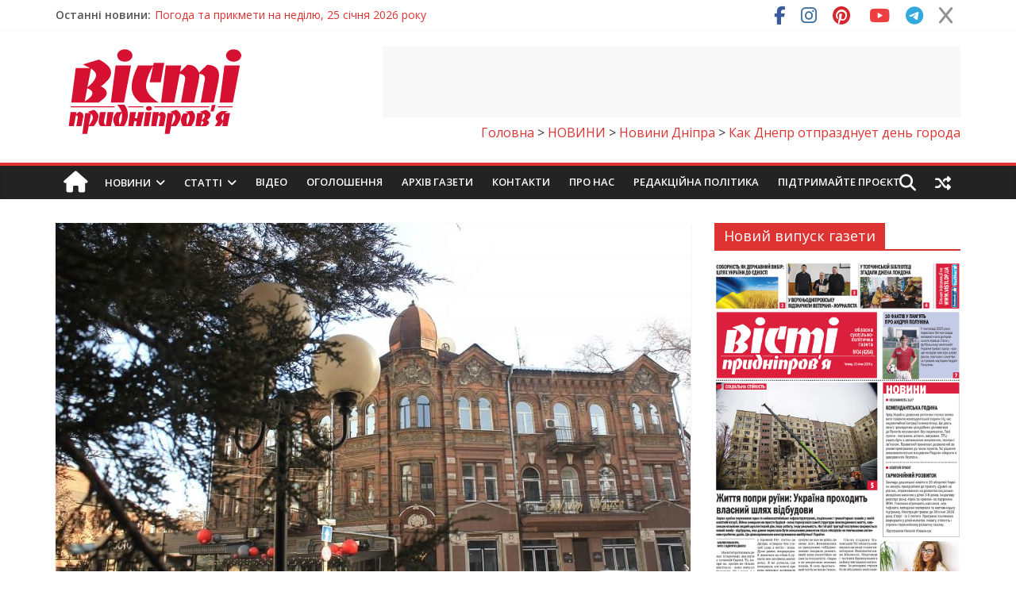

--- FILE ---
content_type: text/html; charset=UTF-8
request_url: https://vesti.dp.ua/kak-dnepr-otprazdnuet-den-goroda/
body_size: 60776
content:
<!DOCTYPE html>
<html lang="uk" prefix="og: https://ogp.me/ns#">
<head>
	<meta charset="UTF-8"/>
	<meta name="viewport" content="width=device-width, initial-scale=1">
	<link rel="profile" href="http://gmpg.org/xfn/11"/>
	<link rel="pingback" href="https://vesti.dp.ua/xmlrpc.php"/>
	
<!-- Пошукова оптимізація (SEO) з Rank Math PRO - https://rankmath.com/ -->
<title>Как Днепр отпразднует день города &gt; Новини Дніпра, події в Дніпрі, Новини України, новости Украины, Вісті Придніпров&#039;я, Новости Днепра, события в Днепре, Известия Приднепровья</title>
<link data-rocket-preload as="style" href="https://fonts.googleapis.com/css?family=Open%20Sans%3A400%2C600&#038;display=swap" rel="preload">
<link href="https://fonts.googleapis.com/css?family=Open%20Sans%3A400%2C600&#038;display=swap" media="print" onload="this.media=&#039;all&#039;" rel="stylesheet">
<noscript><link rel="stylesheet" href="https://fonts.googleapis.com/css?family=Open%20Sans%3A400%2C600&#038;display=swap"></noscript>
<meta name="description" content="ᐉ Как Днепр отпразднует день города Новини Дніпра та Дніпропетровської області, України."/>
<meta name="robots" content="follow, index, max-snippet:-1, max-video-preview:-1, max-image-preview:large"/>
<link rel="canonical" href="https://vesti.dp.ua/kak-dnepr-otprazdnuet-den-goroda/" />
<meta property="og:locale" content="uk_UA" />
<meta property="og:type" content="article" />
<meta property="og:title" content="Как Днепр отпразднует день города &gt; Новини Дніпра, події в Дніпрі, Новини України, новости Украины, Вісті Придніпров&#039;я, Новости Днепра, события в Днепре, Известия Приднепровья" />
<meta property="og:description" content="ᐉ Как Днепр отпразднует день города Новини Дніпра та Дніпропетровської області, України." />
<meta property="og:url" content="https://vesti.dp.ua/kak-dnepr-otprazdnuet-den-goroda/" />
<meta property="og:site_name" content="Вісті Придніпров&#039;я" />
<meta property="article:tag" content="Jerry Heil" />
<meta property="article:tag" content="День города" />
<meta property="article:tag" content="Днепр" />
<meta property="article:tag" content="Ольга Полякова" />
<meta property="article:tag" content="проспект Дмитрия Яворницкого" />
<meta property="article:tag" content="турнир &quot;Самый сильный человек Украины 2019&quot;." />
<meta property="article:tag" content="уикенд" />
<meta property="article:tag" content="Фестивальный причал" />
<meta property="article:section" content="НОВИНИ" />
<meta property="og:image" content="https://vesti.dp.ua/wp-content/uploads/2019/02/IMG_7135.jpg" />
<meta property="og:image:secure_url" content="https://vesti.dp.ua/wp-content/uploads/2019/02/IMG_7135.jpg" />
<meta property="og:image:width" content="1200" />
<meta property="og:image:height" content="800" />
<meta property="og:image:alt" content="погода Дніпро" />
<meta property="og:image:type" content="image/jpeg" />
<meta property="article:published_time" content="2019-08-20T09:42:52+03:00" />
<meta name="twitter:card" content="summary_large_image" />
<meta name="twitter:title" content="Как Днепр отпразднует день города &gt; Новини Дніпра, події в Дніпрі, Новини України, новости Украины, Вісті Придніпров&#039;я, Новости Днепра, события в Днепре, Известия Приднепровья" />
<meta name="twitter:description" content="ᐉ Как Днепр отпразднует день города Новини Дніпра та Дніпропетровської області, України." />
<meta name="twitter:image" content="https://vesti.dp.ua/wp-content/uploads/2019/02/IMG_7135.jpg" />
<script type="application/ld+json" class="rank-math-schema-pro">{"@context":"https://schema.org","@graph":[{"@type":["NewsMediaOrganization","Organization"],"@id":"https://vesti.dp.ua/#organization","name":"\u0412\u0456\u0441\u0442\u0456 \u041f\u0440\u0438\u0434\u043d\u0456\u043f\u0440\u043e\u0432'\u044f","url":"https://vesti.dp.ua","logo":{"@type":"ImageObject","@id":"https://vesti.dp.ua/#logo","url":"https://vesti.dp.ua/wp-content/uploads/2016/01/logo-2.png","contentUrl":"https://vesti.dp.ua/wp-content/uploads/2016/01/logo-2.png","caption":"\u0412\u0456\u0441\u0442\u0456 \u041f\u0440\u0438\u0434\u043d\u0456\u043f\u0440\u043e\u0432'\u044f","inLanguage":"uk","width":"250","height":"114"}},{"@type":"WebSite","@id":"https://vesti.dp.ua/#website","url":"https://vesti.dp.ua","name":"\u0412\u0456\u0441\u0442\u0456 \u041f\u0440\u0438\u0434\u043d\u0456\u043f\u0440\u043e\u0432'\u044f","alternateName":"\u041d\u043e\u0432\u0438\u043d\u0438 \u0414\u043d\u0456\u043f\u0440\u0430, \u0414\u043d\u0456\u043f\u0440\u043e\u043f\u0435\u0442\u0440\u043e\u0432\u0449\u0438\u043d\u0438, \u0423\u043a\u0440\u0430\u0457\u043d\u0438 \u0442\u0430 \u0421\u0432\u0456\u0442\u0443.","publisher":{"@id":"https://vesti.dp.ua/#organization"},"inLanguage":"uk"},{"@type":"ImageObject","@id":"https://vesti.dp.ua/wp-content/uploads/2019/02/IMG_7135.jpg","url":"https://vesti.dp.ua/wp-content/uploads/2019/02/IMG_7135.jpg","width":"1200","height":"800","caption":"\u043f\u043e\u0433\u043e\u0434\u0430 \u0414\u043d\u0456\u043f\u0440\u043e","inLanguage":"uk"},{"@type":"WebPage","@id":"https://vesti.dp.ua/kak-dnepr-otprazdnuet-den-goroda/#webpage","url":"https://vesti.dp.ua/kak-dnepr-otprazdnuet-den-goroda/","name":"\u041a\u0430\u043a \u0414\u043d\u0435\u043f\u0440 \u043e\u0442\u043f\u0440\u0430\u0437\u0434\u043d\u0443\u0435\u0442 \u0434\u0435\u043d\u044c \u0433\u043e\u0440\u043e\u0434\u0430 &gt; \u041d\u043e\u0432\u0438\u043d\u0438 \u0414\u043d\u0456\u043f\u0440\u0430, \u043f\u043e\u0434\u0456\u0457 \u0432 \u0414\u043d\u0456\u043f\u0440\u0456, \u041d\u043e\u0432\u0438\u043d\u0438 \u0423\u043a\u0440\u0430\u0457\u043d\u0438, \u043d\u043e\u0432\u043e\u0441\u0442\u0438 \u0423\u043a\u0440\u0430\u0438\u043d\u044b, \u0412\u0456\u0441\u0442\u0456 \u041f\u0440\u0438\u0434\u043d\u0456\u043f\u0440\u043e\u0432&#039;\u044f, \u041d\u043e\u0432\u043e\u0441\u0442\u0438 \u0414\u043d\u0435\u043f\u0440\u0430, \u0441\u043e\u0431\u044b\u0442\u0438\u044f \u0432 \u0414\u043d\u0435\u043f\u0440\u0435, \u0418\u0437\u0432\u0435\u0441\u0442\u0438\u044f \u041f\u0440\u0438\u0434\u043d\u0435\u043f\u0440\u043e\u0432\u044c\u044f","datePublished":"2019-08-20T09:42:52+03:00","dateModified":"2019-08-20T09:42:52+03:00","isPartOf":{"@id":"https://vesti.dp.ua/#website"},"primaryImageOfPage":{"@id":"https://vesti.dp.ua/wp-content/uploads/2019/02/IMG_7135.jpg"},"inLanguage":"uk"},{"@type":"Person","@id":"https://vesti.dp.ua/author/tatyanavp/","name":"\u0420\u0435\u0434\u0430\u043a\u0442\u043e\u0440","url":"https://vesti.dp.ua/author/tatyanavp/","image":{"@type":"ImageObject","@id":"https://secure.gravatar.com/avatar/37d45393b926517a66742941616b98c34d8df1ea30e9160e80e7167b2cb7d7fe?s=96&amp;d=mm&amp;r=g","url":"https://secure.gravatar.com/avatar/37d45393b926517a66742941616b98c34d8df1ea30e9160e80e7167b2cb7d7fe?s=96&amp;d=mm&amp;r=g","caption":"\u0420\u0435\u0434\u0430\u043a\u0442\u043e\u0440","inLanguage":"uk"},"worksFor":{"@id":"https://vesti.dp.ua/#organization"}},{"@type":"BlogPosting","headline":"\u041a\u0430\u043a \u0414\u043d\u0435\u043f\u0440 \u043e\u0442\u043f\u0440\u0430\u0437\u0434\u043d\u0443\u0435\u0442 \u0434\u0435\u043d\u044c \u0433\u043e\u0440\u043e\u0434\u0430 &gt; \u041d\u043e\u0432\u0438\u043d\u0438 \u0414\u043d\u0456\u043f\u0440\u0430, \u043f\u043e\u0434\u0456\u0457 \u0432 \u0414\u043d\u0456\u043f\u0440\u0456, \u041d\u043e\u0432\u0438\u043d\u0438 \u0423\u043a\u0440\u0430\u0457\u043d\u0438, \u043d\u043e\u0432\u043e\u0441\u0442\u0438 \u0423\u043a\u0440\u0430\u0438\u043d\u044b, \u0412\u0456\u0441\u0442\u0456","datePublished":"2019-08-20T09:42:52+03:00","dateModified":"2019-08-20T09:42:52+03:00","articleSection":"\u041d\u041e\u0412\u0418\u041d\u0418, \u041d\u043e\u0432\u0438\u043d\u0438 \u0414\u043d\u0456\u043f\u0440\u0430","author":{"@id":"https://vesti.dp.ua/author/tatyanavp/","name":"\u0420\u0435\u0434\u0430\u043a\u0442\u043e\u0440"},"publisher":{"@id":"https://vesti.dp.ua/#organization"},"description":"\u1409 \u041a\u0430\u043a \u0414\u043d\u0435\u043f\u0440 \u043e\u0442\u043f\u0440\u0430\u0437\u0434\u043d\u0443\u0435\u0442 \u0434\u0435\u043d\u044c \u0433\u043e\u0440\u043e\u0434\u0430 \u041d\u043e\u0432\u0438\u043d\u0438 \u0414\u043d\u0456\u043f\u0440\u0430 \u0442\u0430 \u0414\u043d\u0456\u043f\u0440\u043e\u043f\u0435\u0442\u0440\u043e\u0432\u0441\u044c\u043a\u043e\u0457 \u043e\u0431\u043b\u0430\u0441\u0442\u0456, \u0423\u043a\u0440\u0430\u0457\u043d\u0438.","name":"\u041a\u0430\u043a \u0414\u043d\u0435\u043f\u0440 \u043e\u0442\u043f\u0440\u0430\u0437\u0434\u043d\u0443\u0435\u0442 \u0434\u0435\u043d\u044c \u0433\u043e\u0440\u043e\u0434\u0430 &gt; \u041d\u043e\u0432\u0438\u043d\u0438 \u0414\u043d\u0456\u043f\u0440\u0430, \u043f\u043e\u0434\u0456\u0457 \u0432 \u0414\u043d\u0456\u043f\u0440\u0456, \u041d\u043e\u0432\u0438\u043d\u0438 \u0423\u043a\u0440\u0430\u0457\u043d\u0438, \u043d\u043e\u0432\u043e\u0441\u0442\u0438 \u0423\u043a\u0440\u0430\u0438\u043d\u044b, \u0412\u0456\u0441\u0442\u0456","@id":"https://vesti.dp.ua/kak-dnepr-otprazdnuet-den-goroda/#richSnippet","isPartOf":{"@id":"https://vesti.dp.ua/kak-dnepr-otprazdnuet-den-goroda/#webpage"},"image":{"@id":"https://vesti.dp.ua/wp-content/uploads/2019/02/IMG_7135.jpg"},"inLanguage":"uk","mainEntityOfPage":{"@id":"https://vesti.dp.ua/kak-dnepr-otprazdnuet-den-goroda/#webpage"}}]}</script>
<!-- /Плагін Rank Math WordPress SEO -->

<link rel='dns-prefetch' href='//cdn.datatables.net' />
<link rel='dns-prefetch' href='//static.addtoany.com' />
<link rel='dns-prefetch' href='//code.jquery.com' />
<link rel='dns-prefetch' href='//fonts.googleapis.com' />
<link rel='dns-prefetch' href='//use.fontawesome.com' />
<link href='https://fonts.gstatic.com' crossorigin rel='preconnect' />
<link rel="alternate" type="application/rss+xml" title="Новини Дніпра, події в Дніпрі, Новини України, новости Украины, Вісті Придніпров&#039;я, Новости Днепра, события в Днепре, Известия Приднепровья &raquo; стрічка" href="https://vesti.dp.ua/feed/" />
<link rel="alternate" type="application/rss+xml" title="Новини Дніпра, події в Дніпрі, Новини України, новости Украины, Вісті Придніпров&#039;я, Новости Днепра, события в Днепре, Известия Приднепровья &raquo; Канал коментарів" href="https://vesti.dp.ua/comments/feed/" />
<link rel="alternate" title="oEmbed (JSON)" type="application/json+oembed" href="https://vesti.dp.ua/wp-json/oembed/1.0/embed?url=https%3A%2F%2Fvesti.dp.ua%2Fkak-dnepr-otprazdnuet-den-goroda%2F" />
<link rel="alternate" title="oEmbed (XML)" type="text/xml+oembed" href="https://vesti.dp.ua/wp-json/oembed/1.0/embed?url=https%3A%2F%2Fvesti.dp.ua%2Fkak-dnepr-otprazdnuet-den-goroda%2F&#038;format=xml" />
<style id='wp-img-auto-sizes-contain-inline-css' type='text/css'>
img:is([sizes=auto i],[sizes^="auto," i]){contain-intrinsic-size:3000px 1500px}
/*# sourceURL=wp-img-auto-sizes-contain-inline-css */
</style>
<link data-minify="1" rel='stylesheet' id='liqpay_base-css' href='https://vesti.dp.ua/wp-content/cache/background-css/1/vesti.dp.ua/wp-content/cache/min/1/wp-content/plugins/liqpay_wordpress/css/liqpay.css?ver=1768502574&wpr_t=1769345075' type='text/css' media='all' />
<link data-minify="1" rel='stylesheet' id='datatables-css' href='https://vesti.dp.ua/wp-content/cache/background-css/1/vesti.dp.ua/wp-content/cache/min/1/1.10.12/css/jquery.dataTables.min.css?ver=1768502574&wpr_t=1769345075' type='text/css' media='all' />
<link data-minify="1" rel='stylesheet' id='jquery-ui-css' href='https://vesti.dp.ua/wp-content/cache/background-css/1/vesti.dp.ua/wp-content/cache/min/1/ui/1.12.1/themes/base/jquery-ui.css?ver=1768502574&wpr_t=1769345075' type='text/css' media='all' />
<link data-minify="1" rel='stylesheet' id='dataTables_yadcf-css' href='https://vesti.dp.ua/wp-content/cache/min/1/wp-content/plugins/liqpay_wordpress/css/jquery.dataTables.yadcf.css?ver=1768502574' type='text/css' media='all' />
<style id='wp-emoji-styles-inline-css' type='text/css'>

	img.wp-smiley, img.emoji {
		display: inline !important;
		border: none !important;
		box-shadow: none !important;
		height: 1em !important;
		width: 1em !important;
		margin: 0 0.07em !important;
		vertical-align: -0.1em !important;
		background: none !important;
		padding: 0 !important;
	}
/*# sourceURL=wp-emoji-styles-inline-css */
</style>
<link rel='stylesheet' id='wp-block-library-css' href='https://vesti.dp.ua/wp-includes/css/dist/block-library/style.min.css?ver=6.9' type='text/css' media='all' />
<style id='wp-block-image-inline-css' type='text/css'>
.wp-block-image>a,.wp-block-image>figure>a{display:inline-block}.wp-block-image img{box-sizing:border-box;height:auto;max-width:100%;vertical-align:bottom}@media not (prefers-reduced-motion){.wp-block-image img.hide{visibility:hidden}.wp-block-image img.show{animation:show-content-image .4s}}.wp-block-image[style*=border-radius] img,.wp-block-image[style*=border-radius]>a{border-radius:inherit}.wp-block-image.has-custom-border img{box-sizing:border-box}.wp-block-image.aligncenter{text-align:center}.wp-block-image.alignfull>a,.wp-block-image.alignwide>a{width:100%}.wp-block-image.alignfull img,.wp-block-image.alignwide img{height:auto;width:100%}.wp-block-image .aligncenter,.wp-block-image .alignleft,.wp-block-image .alignright,.wp-block-image.aligncenter,.wp-block-image.alignleft,.wp-block-image.alignright{display:table}.wp-block-image .aligncenter>figcaption,.wp-block-image .alignleft>figcaption,.wp-block-image .alignright>figcaption,.wp-block-image.aligncenter>figcaption,.wp-block-image.alignleft>figcaption,.wp-block-image.alignright>figcaption{caption-side:bottom;display:table-caption}.wp-block-image .alignleft{float:left;margin:.5em 1em .5em 0}.wp-block-image .alignright{float:right;margin:.5em 0 .5em 1em}.wp-block-image .aligncenter{margin-left:auto;margin-right:auto}.wp-block-image :where(figcaption){margin-bottom:1em;margin-top:.5em}.wp-block-image.is-style-circle-mask img{border-radius:9999px}@supports ((-webkit-mask-image:none) or (mask-image:none)) or (-webkit-mask-image:none){.wp-block-image.is-style-circle-mask img{border-radius:0;-webkit-mask-image:url('data:image/svg+xml;utf8,<svg viewBox="0 0 100 100" xmlns="http://www.w3.org/2000/svg"><circle cx="50" cy="50" r="50"/></svg>');mask-image:url('data:image/svg+xml;utf8,<svg viewBox="0 0 100 100" xmlns="http://www.w3.org/2000/svg"><circle cx="50" cy="50" r="50"/></svg>');mask-mode:alpha;-webkit-mask-position:center;mask-position:center;-webkit-mask-repeat:no-repeat;mask-repeat:no-repeat;-webkit-mask-size:contain;mask-size:contain}}:root :where(.wp-block-image.is-style-rounded img,.wp-block-image .is-style-rounded img){border-radius:9999px}.wp-block-image figure{margin:0}.wp-lightbox-container{display:flex;flex-direction:column;position:relative}.wp-lightbox-container img{cursor:zoom-in}.wp-lightbox-container img:hover+button{opacity:1}.wp-lightbox-container button{align-items:center;backdrop-filter:blur(16px) saturate(180%);background-color:#5a5a5a40;border:none;border-radius:4px;cursor:zoom-in;display:flex;height:20px;justify-content:center;opacity:0;padding:0;position:absolute;right:16px;text-align:center;top:16px;width:20px;z-index:100}@media not (prefers-reduced-motion){.wp-lightbox-container button{transition:opacity .2s ease}}.wp-lightbox-container button:focus-visible{outline:3px auto #5a5a5a40;outline:3px auto -webkit-focus-ring-color;outline-offset:3px}.wp-lightbox-container button:hover{cursor:pointer;opacity:1}.wp-lightbox-container button:focus{opacity:1}.wp-lightbox-container button:focus,.wp-lightbox-container button:hover,.wp-lightbox-container button:not(:hover):not(:active):not(.has-background){background-color:#5a5a5a40;border:none}.wp-lightbox-overlay{box-sizing:border-box;cursor:zoom-out;height:100vh;left:0;overflow:hidden;position:fixed;top:0;visibility:hidden;width:100%;z-index:100000}.wp-lightbox-overlay .close-button{align-items:center;cursor:pointer;display:flex;justify-content:center;min-height:40px;min-width:40px;padding:0;position:absolute;right:calc(env(safe-area-inset-right) + 16px);top:calc(env(safe-area-inset-top) + 16px);z-index:5000000}.wp-lightbox-overlay .close-button:focus,.wp-lightbox-overlay .close-button:hover,.wp-lightbox-overlay .close-button:not(:hover):not(:active):not(.has-background){background:none;border:none}.wp-lightbox-overlay .lightbox-image-container{height:var(--wp--lightbox-container-height);left:50%;overflow:hidden;position:absolute;top:50%;transform:translate(-50%,-50%);transform-origin:top left;width:var(--wp--lightbox-container-width);z-index:9999999999}.wp-lightbox-overlay .wp-block-image{align-items:center;box-sizing:border-box;display:flex;height:100%;justify-content:center;margin:0;position:relative;transform-origin:0 0;width:100%;z-index:3000000}.wp-lightbox-overlay .wp-block-image img{height:var(--wp--lightbox-image-height);min-height:var(--wp--lightbox-image-height);min-width:var(--wp--lightbox-image-width);width:var(--wp--lightbox-image-width)}.wp-lightbox-overlay .wp-block-image figcaption{display:none}.wp-lightbox-overlay button{background:none;border:none}.wp-lightbox-overlay .scrim{background-color:#fff;height:100%;opacity:.9;position:absolute;width:100%;z-index:2000000}.wp-lightbox-overlay.active{visibility:visible}@media not (prefers-reduced-motion){.wp-lightbox-overlay.active{animation:turn-on-visibility .25s both}.wp-lightbox-overlay.active img{animation:turn-on-visibility .35s both}.wp-lightbox-overlay.show-closing-animation:not(.active){animation:turn-off-visibility .35s both}.wp-lightbox-overlay.show-closing-animation:not(.active) img{animation:turn-off-visibility .25s both}.wp-lightbox-overlay.zoom.active{animation:none;opacity:1;visibility:visible}.wp-lightbox-overlay.zoom.active .lightbox-image-container{animation:lightbox-zoom-in .4s}.wp-lightbox-overlay.zoom.active .lightbox-image-container img{animation:none}.wp-lightbox-overlay.zoom.active .scrim{animation:turn-on-visibility .4s forwards}.wp-lightbox-overlay.zoom.show-closing-animation:not(.active){animation:none}.wp-lightbox-overlay.zoom.show-closing-animation:not(.active) .lightbox-image-container{animation:lightbox-zoom-out .4s}.wp-lightbox-overlay.zoom.show-closing-animation:not(.active) .lightbox-image-container img{animation:none}.wp-lightbox-overlay.zoom.show-closing-animation:not(.active) .scrim{animation:turn-off-visibility .4s forwards}}@keyframes show-content-image{0%{visibility:hidden}99%{visibility:hidden}to{visibility:visible}}@keyframes turn-on-visibility{0%{opacity:0}to{opacity:1}}@keyframes turn-off-visibility{0%{opacity:1;visibility:visible}99%{opacity:0;visibility:visible}to{opacity:0;visibility:hidden}}@keyframes lightbox-zoom-in{0%{transform:translate(calc((-100vw + var(--wp--lightbox-scrollbar-width))/2 + var(--wp--lightbox-initial-left-position)),calc(-50vh + var(--wp--lightbox-initial-top-position))) scale(var(--wp--lightbox-scale))}to{transform:translate(-50%,-50%) scale(1)}}@keyframes lightbox-zoom-out{0%{transform:translate(-50%,-50%) scale(1);visibility:visible}99%{visibility:visible}to{transform:translate(calc((-100vw + var(--wp--lightbox-scrollbar-width))/2 + var(--wp--lightbox-initial-left-position)),calc(-50vh + var(--wp--lightbox-initial-top-position))) scale(var(--wp--lightbox-scale));visibility:hidden}}
/*# sourceURL=https://vesti.dp.ua/wp-includes/blocks/image/style.min.css */
</style>
<style id='wp-block-latest-posts-inline-css' type='text/css'>
.wp-block-latest-posts{box-sizing:border-box}.wp-block-latest-posts.alignleft{margin-right:2em}.wp-block-latest-posts.alignright{margin-left:2em}.wp-block-latest-posts.wp-block-latest-posts__list{list-style:none}.wp-block-latest-posts.wp-block-latest-posts__list li{clear:both;overflow-wrap:break-word}.wp-block-latest-posts.is-grid{display:flex;flex-wrap:wrap}.wp-block-latest-posts.is-grid li{margin:0 1.25em 1.25em 0;width:100%}@media (min-width:600px){.wp-block-latest-posts.columns-2 li{width:calc(50% - .625em)}.wp-block-latest-posts.columns-2 li:nth-child(2n){margin-right:0}.wp-block-latest-posts.columns-3 li{width:calc(33.33333% - .83333em)}.wp-block-latest-posts.columns-3 li:nth-child(3n){margin-right:0}.wp-block-latest-posts.columns-4 li{width:calc(25% - .9375em)}.wp-block-latest-posts.columns-4 li:nth-child(4n){margin-right:0}.wp-block-latest-posts.columns-5 li{width:calc(20% - 1em)}.wp-block-latest-posts.columns-5 li:nth-child(5n){margin-right:0}.wp-block-latest-posts.columns-6 li{width:calc(16.66667% - 1.04167em)}.wp-block-latest-posts.columns-6 li:nth-child(6n){margin-right:0}}:root :where(.wp-block-latest-posts.is-grid){padding:0}:root :where(.wp-block-latest-posts.wp-block-latest-posts__list){padding-left:0}.wp-block-latest-posts__post-author,.wp-block-latest-posts__post-date{display:block;font-size:.8125em}.wp-block-latest-posts__post-excerpt,.wp-block-latest-posts__post-full-content{margin-bottom:1em;margin-top:.5em}.wp-block-latest-posts__featured-image a{display:inline-block}.wp-block-latest-posts__featured-image img{height:auto;max-width:100%;width:auto}.wp-block-latest-posts__featured-image.alignleft{float:left;margin-right:1em}.wp-block-latest-posts__featured-image.alignright{float:right;margin-left:1em}.wp-block-latest-posts__featured-image.aligncenter{margin-bottom:1em;text-align:center}
/*# sourceURL=https://vesti.dp.ua/wp-includes/blocks/latest-posts/style.min.css */
</style>
<style id='global-styles-inline-css' type='text/css'>
:root{--wp--preset--aspect-ratio--square: 1;--wp--preset--aspect-ratio--4-3: 4/3;--wp--preset--aspect-ratio--3-4: 3/4;--wp--preset--aspect-ratio--3-2: 3/2;--wp--preset--aspect-ratio--2-3: 2/3;--wp--preset--aspect-ratio--16-9: 16/9;--wp--preset--aspect-ratio--9-16: 9/16;--wp--preset--color--black: #000000;--wp--preset--color--cyan-bluish-gray: #abb8c3;--wp--preset--color--white: #ffffff;--wp--preset--color--pale-pink: #f78da7;--wp--preset--color--vivid-red: #cf2e2e;--wp--preset--color--luminous-vivid-orange: #ff6900;--wp--preset--color--luminous-vivid-amber: #fcb900;--wp--preset--color--light-green-cyan: #7bdcb5;--wp--preset--color--vivid-green-cyan: #00d084;--wp--preset--color--pale-cyan-blue: #8ed1fc;--wp--preset--color--vivid-cyan-blue: #0693e3;--wp--preset--color--vivid-purple: #9b51e0;--wp--preset--gradient--vivid-cyan-blue-to-vivid-purple: linear-gradient(135deg,rgb(6,147,227) 0%,rgb(155,81,224) 100%);--wp--preset--gradient--light-green-cyan-to-vivid-green-cyan: linear-gradient(135deg,rgb(122,220,180) 0%,rgb(0,208,130) 100%);--wp--preset--gradient--luminous-vivid-amber-to-luminous-vivid-orange: linear-gradient(135deg,rgb(252,185,0) 0%,rgb(255,105,0) 100%);--wp--preset--gradient--luminous-vivid-orange-to-vivid-red: linear-gradient(135deg,rgb(255,105,0) 0%,rgb(207,46,46) 100%);--wp--preset--gradient--very-light-gray-to-cyan-bluish-gray: linear-gradient(135deg,rgb(238,238,238) 0%,rgb(169,184,195) 100%);--wp--preset--gradient--cool-to-warm-spectrum: linear-gradient(135deg,rgb(74,234,220) 0%,rgb(151,120,209) 20%,rgb(207,42,186) 40%,rgb(238,44,130) 60%,rgb(251,105,98) 80%,rgb(254,248,76) 100%);--wp--preset--gradient--blush-light-purple: linear-gradient(135deg,rgb(255,206,236) 0%,rgb(152,150,240) 100%);--wp--preset--gradient--blush-bordeaux: linear-gradient(135deg,rgb(254,205,165) 0%,rgb(254,45,45) 50%,rgb(107,0,62) 100%);--wp--preset--gradient--luminous-dusk: linear-gradient(135deg,rgb(255,203,112) 0%,rgb(199,81,192) 50%,rgb(65,88,208) 100%);--wp--preset--gradient--pale-ocean: linear-gradient(135deg,rgb(255,245,203) 0%,rgb(182,227,212) 50%,rgb(51,167,181) 100%);--wp--preset--gradient--electric-grass: linear-gradient(135deg,rgb(202,248,128) 0%,rgb(113,206,126) 100%);--wp--preset--gradient--midnight: linear-gradient(135deg,rgb(2,3,129) 0%,rgb(40,116,252) 100%);--wp--preset--font-size--small: 13px;--wp--preset--font-size--medium: 20px;--wp--preset--font-size--large: 36px;--wp--preset--font-size--x-large: 42px;--wp--preset--spacing--20: 0.44rem;--wp--preset--spacing--30: 0.67rem;--wp--preset--spacing--40: 1rem;--wp--preset--spacing--50: 1.5rem;--wp--preset--spacing--60: 2.25rem;--wp--preset--spacing--70: 3.38rem;--wp--preset--spacing--80: 5.06rem;--wp--preset--shadow--natural: 6px 6px 9px rgba(0, 0, 0, 0.2);--wp--preset--shadow--deep: 12px 12px 50px rgba(0, 0, 0, 0.4);--wp--preset--shadow--sharp: 6px 6px 0px rgba(0, 0, 0, 0.2);--wp--preset--shadow--outlined: 6px 6px 0px -3px rgb(255, 255, 255), 6px 6px rgb(0, 0, 0);--wp--preset--shadow--crisp: 6px 6px 0px rgb(0, 0, 0);}:where(.is-layout-flex){gap: 0.5em;}:where(.is-layout-grid){gap: 0.5em;}body .is-layout-flex{display: flex;}.is-layout-flex{flex-wrap: wrap;align-items: center;}.is-layout-flex > :is(*, div){margin: 0;}body .is-layout-grid{display: grid;}.is-layout-grid > :is(*, div){margin: 0;}:where(.wp-block-columns.is-layout-flex){gap: 2em;}:where(.wp-block-columns.is-layout-grid){gap: 2em;}:where(.wp-block-post-template.is-layout-flex){gap: 1.25em;}:where(.wp-block-post-template.is-layout-grid){gap: 1.25em;}.has-black-color{color: var(--wp--preset--color--black) !important;}.has-cyan-bluish-gray-color{color: var(--wp--preset--color--cyan-bluish-gray) !important;}.has-white-color{color: var(--wp--preset--color--white) !important;}.has-pale-pink-color{color: var(--wp--preset--color--pale-pink) !important;}.has-vivid-red-color{color: var(--wp--preset--color--vivid-red) !important;}.has-luminous-vivid-orange-color{color: var(--wp--preset--color--luminous-vivid-orange) !important;}.has-luminous-vivid-amber-color{color: var(--wp--preset--color--luminous-vivid-amber) !important;}.has-light-green-cyan-color{color: var(--wp--preset--color--light-green-cyan) !important;}.has-vivid-green-cyan-color{color: var(--wp--preset--color--vivid-green-cyan) !important;}.has-pale-cyan-blue-color{color: var(--wp--preset--color--pale-cyan-blue) !important;}.has-vivid-cyan-blue-color{color: var(--wp--preset--color--vivid-cyan-blue) !important;}.has-vivid-purple-color{color: var(--wp--preset--color--vivid-purple) !important;}.has-black-background-color{background-color: var(--wp--preset--color--black) !important;}.has-cyan-bluish-gray-background-color{background-color: var(--wp--preset--color--cyan-bluish-gray) !important;}.has-white-background-color{background-color: var(--wp--preset--color--white) !important;}.has-pale-pink-background-color{background-color: var(--wp--preset--color--pale-pink) !important;}.has-vivid-red-background-color{background-color: var(--wp--preset--color--vivid-red) !important;}.has-luminous-vivid-orange-background-color{background-color: var(--wp--preset--color--luminous-vivid-orange) !important;}.has-luminous-vivid-amber-background-color{background-color: var(--wp--preset--color--luminous-vivid-amber) !important;}.has-light-green-cyan-background-color{background-color: var(--wp--preset--color--light-green-cyan) !important;}.has-vivid-green-cyan-background-color{background-color: var(--wp--preset--color--vivid-green-cyan) !important;}.has-pale-cyan-blue-background-color{background-color: var(--wp--preset--color--pale-cyan-blue) !important;}.has-vivid-cyan-blue-background-color{background-color: var(--wp--preset--color--vivid-cyan-blue) !important;}.has-vivid-purple-background-color{background-color: var(--wp--preset--color--vivid-purple) !important;}.has-black-border-color{border-color: var(--wp--preset--color--black) !important;}.has-cyan-bluish-gray-border-color{border-color: var(--wp--preset--color--cyan-bluish-gray) !important;}.has-white-border-color{border-color: var(--wp--preset--color--white) !important;}.has-pale-pink-border-color{border-color: var(--wp--preset--color--pale-pink) !important;}.has-vivid-red-border-color{border-color: var(--wp--preset--color--vivid-red) !important;}.has-luminous-vivid-orange-border-color{border-color: var(--wp--preset--color--luminous-vivid-orange) !important;}.has-luminous-vivid-amber-border-color{border-color: var(--wp--preset--color--luminous-vivid-amber) !important;}.has-light-green-cyan-border-color{border-color: var(--wp--preset--color--light-green-cyan) !important;}.has-vivid-green-cyan-border-color{border-color: var(--wp--preset--color--vivid-green-cyan) !important;}.has-pale-cyan-blue-border-color{border-color: var(--wp--preset--color--pale-cyan-blue) !important;}.has-vivid-cyan-blue-border-color{border-color: var(--wp--preset--color--vivid-cyan-blue) !important;}.has-vivid-purple-border-color{border-color: var(--wp--preset--color--vivid-purple) !important;}.has-vivid-cyan-blue-to-vivid-purple-gradient-background{background: var(--wp--preset--gradient--vivid-cyan-blue-to-vivid-purple) !important;}.has-light-green-cyan-to-vivid-green-cyan-gradient-background{background: var(--wp--preset--gradient--light-green-cyan-to-vivid-green-cyan) !important;}.has-luminous-vivid-amber-to-luminous-vivid-orange-gradient-background{background: var(--wp--preset--gradient--luminous-vivid-amber-to-luminous-vivid-orange) !important;}.has-luminous-vivid-orange-to-vivid-red-gradient-background{background: var(--wp--preset--gradient--luminous-vivid-orange-to-vivid-red) !important;}.has-very-light-gray-to-cyan-bluish-gray-gradient-background{background: var(--wp--preset--gradient--very-light-gray-to-cyan-bluish-gray) !important;}.has-cool-to-warm-spectrum-gradient-background{background: var(--wp--preset--gradient--cool-to-warm-spectrum) !important;}.has-blush-light-purple-gradient-background{background: var(--wp--preset--gradient--blush-light-purple) !important;}.has-blush-bordeaux-gradient-background{background: var(--wp--preset--gradient--blush-bordeaux) !important;}.has-luminous-dusk-gradient-background{background: var(--wp--preset--gradient--luminous-dusk) !important;}.has-pale-ocean-gradient-background{background: var(--wp--preset--gradient--pale-ocean) !important;}.has-electric-grass-gradient-background{background: var(--wp--preset--gradient--electric-grass) !important;}.has-midnight-gradient-background{background: var(--wp--preset--gradient--midnight) !important;}.has-small-font-size{font-size: var(--wp--preset--font-size--small) !important;}.has-medium-font-size{font-size: var(--wp--preset--font-size--medium) !important;}.has-large-font-size{font-size: var(--wp--preset--font-size--large) !important;}.has-x-large-font-size{font-size: var(--wp--preset--font-size--x-large) !important;}
/*# sourceURL=global-styles-inline-css */
</style>

<style id='classic-theme-styles-inline-css' type='text/css'>
/*! This file is auto-generated */
.wp-block-button__link{color:#fff;background-color:#32373c;border-radius:9999px;box-shadow:none;text-decoration:none;padding:calc(.667em + 2px) calc(1.333em + 2px);font-size:1.125em}.wp-block-file__button{background:#32373c;color:#fff;text-decoration:none}
/*# sourceURL=/wp-includes/css/classic-themes.min.css */
</style>
<style id='font-awesome-svg-styles-default-inline-css' type='text/css'>
.svg-inline--fa {
  display: inline-block;
  height: 1em;
  overflow: visible;
  vertical-align: -.125em;
}
/*# sourceURL=font-awesome-svg-styles-default-inline-css */
</style>
<link data-minify="1" rel='stylesheet' id='font-awesome-svg-styles-css' href='https://vesti.dp.ua/wp-content/cache/min/1/wp-content/uploads/font-awesome/v6.5.2/css/svg-with-js.css?ver=1768502574' type='text/css' media='all' />
<style id='font-awesome-svg-styles-inline-css' type='text/css'>
   .wp-block-font-awesome-icon svg::before,
   .wp-rich-text-font-awesome-icon svg::before {content: unset;}
/*# sourceURL=font-awesome-svg-styles-inline-css */
</style>
<link data-minify="1" rel='stylesheet' id='woocommerce-layout-css' href='https://vesti.dp.ua/wp-content/cache/min/1/wp-content/plugins/woocommerce/assets/css/woocommerce-layout.css?ver=1768502574' type='text/css' media='all' />
<link data-minify="1" rel='stylesheet' id='woocommerce-smallscreen-css' href='https://vesti.dp.ua/wp-content/cache/min/1/wp-content/plugins/woocommerce/assets/css/woocommerce-smallscreen.css?ver=1768502574' type='text/css' media='only screen and (max-width: 768px)' />
<link data-minify="1" rel='stylesheet' id='woocommerce-general-css' href='https://vesti.dp.ua/wp-content/cache/background-css/1/vesti.dp.ua/wp-content/cache/min/1/wp-content/plugins/woocommerce/assets/css/woocommerce.css?ver=1768502574&wpr_t=1769345075' type='text/css' media='all' />
<style id='woocommerce-inline-inline-css' type='text/css'>
.woocommerce form .form-row .required { visibility: visible; }
/*# sourceURL=woocommerce-inline-inline-css */
</style>
<link data-minify="1" rel='stylesheet' id='colormag_style-css' href='https://vesti.dp.ua/wp-content/cache/background-css/1/vesti.dp.ua/wp-content/cache/min/1/wp-content/themes/colormag-pro/style.css?ver=1768502574&wpr_t=1769345075' type='text/css' media='all' />

<link rel='stylesheet' id='colormag-featured-image-popup-css-css' href='https://vesti.dp.ua/wp-content/themes/colormag-pro/js/magnific-popup/magnific-popup.min.css?ver=20150310' type='text/css' media='all' />
<link data-minify="1" rel='stylesheet' id='colormag-fontawesome-css' href='https://vesti.dp.ua/wp-content/cache/min/1/wp-content/themes/colormag-pro/fontawesome/css/font-awesome.min.css?ver=1768502574' type='text/css' media='all' />
<link data-minify="1" rel='stylesheet' id='font-awesome-official-css' href='https://vesti.dp.ua/wp-content/cache/min/1/releases/v6.5.2/css/all.css?ver=1768502574' type='text/css' media='all' crossorigin="anonymous" />
<link rel='stylesheet' id='addtoany-css' href='https://vesti.dp.ua/wp-content/plugins/add-to-any/addtoany.min.css?ver=1.16' type='text/css' media='all' />
<link data-minify="1" rel='stylesheet' id='font-awesome-official-v4shim-css' href='https://vesti.dp.ua/wp-content/cache/min/1/releases/v6.5.2/css/v4-shims.css?ver=1768502574' type='text/css' media='all' crossorigin="anonymous" />
<script type="text/javascript" src="https://vesti.dp.ua/wp-includes/js/jquery/jquery.min.js?ver=3.7.1" id="jquery-core-js"></script>
<script type="text/javascript" src="https://vesti.dp.ua/wp-includes/js/jquery/jquery-migrate.min.js?ver=3.4.1" id="jquery-migrate-js"></script>
<script data-minify="1" type="text/javascript" src="https://vesti.dp.ua/wp-content/cache/min/1/wp-content/plugins/liqpay_wordpress/js/jquery.cookie.js?ver=1768502574" id="cookie_script-js"></script>
<script data-minify="1" type="text/javascript" src="https://vesti.dp.ua/wp-content/cache/min/1/wp-content/plugins/liqpay_wordpress/js/liqpay_form.js?ver=1768502574" id="liqpay_form_script-js"></script>
<script data-minify="1" type="text/javascript" src="https://vesti.dp.ua/wp-content/cache/min/1/1.10.12/js/jquery.dataTables.min.js?ver=1768502574" id="dataTables-js"></script>
<script data-minify="1" type="text/javascript" src="https://vesti.dp.ua/wp-content/cache/min/1/wp-content/plugins/liqpay_wordpress/js/jquery.dataTables.yadcf.js?ver=1768502574" id="dataTables_yadcf-js"></script>
<script data-minify="1" type="text/javascript" src="https://vesti.dp.ua/wp-content/cache/min/1/fixedcolumns/3.2.2/js/dataTables.fixedColumns.min.js?ver=1768502574" id="fixedColumns-js"></script>
<script type="text/javascript" id="addtoany-core-js-before">
/* <![CDATA[ */
window.a2a_config=window.a2a_config||{};a2a_config.callbacks=[];a2a_config.overlays=[];a2a_config.templates={};a2a_localize = {
	Share: "Поділитися",
	Save: "Зберегти",
	Subscribe: "Підписатися",
	Email: "Email",
	Bookmark: "Закладка",
	ShowAll: "Показати все",
	ShowLess: "Показати менше",
	FindServices: "Знайти сервіс(и)",
	FindAnyServiceToAddTo: "Миттєвий пошук сервісів",
	PoweredBy: "Працює на",
	ShareViaEmail: "Поділитися через електронну пошту",
	SubscribeViaEmail: "Підпишіться електронною поштою",
	BookmarkInYourBrowser: "Додати до закладок у браузері",
	BookmarkInstructions: "Натисніть Ctrl+D або \u2318+D, щоб додати цю сторінку до закладок",
	AddToYourFavorites: "Додати в закладки",
	SendFromWebOrProgram: "Відправити з будь-якої адреси електронної пошти або програми електронної пошти",
	EmailProgram: "Програма електронної пошти",
	More: "Більше&#8230;",
	ThanksForSharing: "Дякуємо, що поділились!",
	ThanksForFollowing: "Дякуємо за підписку!"
};

a2a_config = a2a_config || {};
a2a_config.linkurl = window.location.origin + window.location.pathname;

//# sourceURL=addtoany-core-js-before
/* ]]> */
</script>
<script type="text/javascript" defer src="https://static.addtoany.com/menu/page.js" id="addtoany-core-js"></script>
<script type="text/javascript" defer src="https://vesti.dp.ua/wp-content/plugins/add-to-any/addtoany.min.js?ver=1.1" id="addtoany-jquery-js"></script>
<script type="text/javascript" src="https://vesti.dp.ua/wp-content/plugins/woocommerce/assets/js/jquery-blockui/jquery.blockUI.min.js?ver=2.7.0-wc.10.4.3" id="wc-jquery-blockui-js" defer="defer" data-wp-strategy="defer"></script>
<script type="text/javascript" id="wc-add-to-cart-js-extra">
/* <![CDATA[ */
var wc_add_to_cart_params = {"ajax_url":"/wp-admin/admin-ajax.php","wc_ajax_url":"/?wc-ajax=%%endpoint%%","i18n_view_cart":"\u041f\u0435\u0440\u0435\u0433\u043b\u044f\u043d\u0443\u0442\u0438 \u043a\u043e\u0448\u0438\u043a","cart_url":"https://vesti.dp.ua/cart/","is_cart":"","cart_redirect_after_add":"yes"};
//# sourceURL=wc-add-to-cart-js-extra
/* ]]> */
</script>
<script type="text/javascript" src="https://vesti.dp.ua/wp-content/plugins/woocommerce/assets/js/frontend/add-to-cart.min.js?ver=10.4.3" id="wc-add-to-cart-js" defer="defer" data-wp-strategy="defer"></script>
<script type="text/javascript" src="https://vesti.dp.ua/wp-content/plugins/woocommerce/assets/js/js-cookie/js.cookie.min.js?ver=2.1.4-wc.10.4.3" id="wc-js-cookie-js" defer="defer" data-wp-strategy="defer"></script>
<script type="text/javascript" id="woocommerce-js-extra">
/* <![CDATA[ */
var woocommerce_params = {"ajax_url":"/wp-admin/admin-ajax.php","wc_ajax_url":"/?wc-ajax=%%endpoint%%","i18n_password_show":"\u041f\u043e\u043a\u0430\u0437\u0430\u0442\u0438 \u043f\u0430\u0440\u043e\u043b\u044c","i18n_password_hide":"\u0421\u0445\u043e\u0432\u0430\u0442\u0438 \u043f\u0430\u0440\u043e\u043b\u044c"};
//# sourceURL=woocommerce-js-extra
/* ]]> */
</script>
<script type="text/javascript" src="https://vesti.dp.ua/wp-content/plugins/woocommerce/assets/js/frontend/woocommerce.min.js?ver=10.4.3" id="woocommerce-js" defer="defer" data-wp-strategy="defer"></script>
<script type="text/javascript" id="colormag-loadmore-js-extra">
/* <![CDATA[ */
var colormag_script_vars = {"no_more_posts":"\u0411\u0456\u043b\u044c\u0448\u0435 \u043d\u0435\u043c\u0430\u0454 \u043f\u0443\u0431\u043b\u0456\u043a\u0430\u0446\u0456\u0457"};
//# sourceURL=colormag-loadmore-js-extra
/* ]]> */
</script>
<script type="text/javascript" src="https://vesti.dp.ua/wp-content/themes/colormag-pro/js/loadmore.min.js?ver=6.9" id="colormag-loadmore-js"></script>
<link rel="https://api.w.org/" href="https://vesti.dp.ua/wp-json/" /><link rel="alternate" title="JSON" type="application/json" href="https://vesti.dp.ua/wp-json/wp/v2/posts/172594" /><link rel="EditURI" type="application/rsd+xml" title="RSD" href="https://vesti.dp.ua/xmlrpc.php?rsd" />
<meta name="generator" content="WordPress 6.9" />
<link rel='shortlink' href='https://vesti.dp.ua/?p=172594' />
<script type="text/javascript">
           var ajaxurl = "https://vesti.dp.ua/wp-admin/admin-ajax.php";
         </script><script src="https://www.google.com/recaptcha/api.js" async defer></script>


<!-- Saphali Lite Version -->
<meta name="generator" content="Saphali Lite 2.0.0" />

	<noscript><style>.woocommerce-product-gallery{ opacity: 1 !important; }</style></noscript>
	<style type="text/css" id="custom-background-css">
body.custom-background { background-color: #ffffff; }
</style>
	<script type="text/javascript" id="google_gtagjs" src="https://vesti.dp.ua/?local_ga_js=15b699af233ea468b2ac56b8d3878b72" async="async"></script>
<script type="text/javascript" id="google_gtagjs-inline">
/* <![CDATA[ */
window.dataLayer = window.dataLayer || [];function gtag(){dataLayer.push(arguments);}gtag('js', new Date());gtag('config', 'G-WY3GBXET3Q', {'anonymize_ip': true} );
/* ]]> */
</script>
<link rel="icon" href="https://vesti.dp.ua/wp-content/uploads/2023/04/cropped-favicon-32x32.jpg" sizes="32x32" />
<link rel="icon" href="https://vesti.dp.ua/wp-content/uploads/2023/04/cropped-favicon-192x192.jpg" sizes="192x192" />
<link rel="apple-touch-icon" href="https://vesti.dp.ua/wp-content/uploads/2023/04/cropped-favicon-180x180.jpg" />
<meta name="msapplication-TileImage" content="https://vesti.dp.ua/wp-content/uploads/2023/04/cropped-favicon-270x270.jpg" />
<!-- Новини Дніпра, події в Дніпрі, Новини України, новости Украины, Вісті Придніпров&#039;я, Новости Днепра, события в Днепре, Известия Приднепровья Internal Styles -->		<style type="text/css"> .colormag-button,blockquote,button,input[type=reset],input[type=button],input[type=submit]{background-color:#dd3333}a,#masthead .main-small-navigation li:hover > .sub-toggle i, #masthead .main-small-navigation li.current-page-ancestor > .sub-toggle i, #masthead .main-small-navigation li.current-menu-ancestor > .sub-toggle i, #masthead .main-small-navigation li.current-page-item > .sub-toggle i, #masthead .main-small-navigation li.current-menu-item > .sub-toggle i,#masthead.colormag-header-classic #site-navigation .fa.search-top:hover,#masthead.colormag-header-classic #site-navigation.main-small-navigation .random-post a:hover .fa-random,#masthead.colormag-header-classic #site-navigation.main-navigation .random-post a:hover .fa-random,#masthead.colormag-header-classic .breaking-news .newsticker a:hover{color:#dd3333}#site-navigation{border-top:4px solid #dd3333}.home-icon.front_page_on,.main-navigation a:hover,.main-navigation ul li ul li a:hover,.main-navigation ul li ul li:hover>a,.main-navigation ul li.current-menu-ancestor>a,.main-navigation ul li.current-menu-item ul li a:hover,.main-navigation ul li.current-menu-item>a,.main-navigation ul li.current_page_ancestor>a,.main-navigation ul li.current_page_item>a,.main-navigation ul li:hover>a,.main-small-navigation li a:hover,.site-header .menu-toggle:hover,#masthead.colormag-header-classic #site-navigation.main-navigation ul#menu-primary ul.sub-menu li:hover > a, #masthead.colormag-header-classic #site-navigation.main-navigation ul#menu-primary ul.sub-menu li.current-menu-ancestor > a, #masthead.colormag-header-classic #site-navigation.main-navigation ul#menu-primary ul.sub-menu li.current-menu-item > a,#masthead.colormag-header-clean #site-navigation .menu-toggle:hover,#masthead.colormag-header-clean #site-navigation.main-small-navigation .menu-toggle,#masthead.colormag-header-classic #site-navigation.main-small-navigation .menu-toggle,#masthead .main-small-navigation li:hover > a, #masthead .main-small-navigation li.current-page-ancestor > a, #masthead .main-small-navigation li.current-menu-ancestor > a, #masthead .main-small-navigation li.current-page-item > a, #masthead .main-small-navigation li.current-menu-item > a,#masthead.colormag-header-classic #site-navigation .menu-toggle:hover{background-color:#dd3333}#masthead.colormag-header-classic #site-navigation.main-navigation ul#menu-primary > li:hover > a, #masthead.colormag-header-classic #site-navigation.main-navigation ul#menu-primary > li.current-menu-item > a, #masthead.colormag-header-classic #site-navigation.main-navigation ul#menu-primary > li.current-menu-ancestor > a,#masthead.colormag-header-classic #site-navigation.main-navigation ul#menu-primary ul.sub-menu li:hover, #masthead.colormag-header-classic #site-navigation.main-navigation ul#menu-primary ul.sub-menu li.current-menu-ancestor, #masthead.colormag-header-classic #site-navigation.main-navigation ul#menu-primary ul.sub-menu li.current-menu-item,#masthead.colormag-header-classic #site-navigation .menu-toggle:hover,#masthead.colormag-header-classic #site-navigation.main-small-navigation .menu-toggle{border-color:#dd3333}.main-small-navigation .current-menu-item>a,.main-small-navigation .current_page_item>a,#masthead.colormag-header-clean #site-navigation.main-small-navigation li:hover > a, #masthead.colormag-header-clean #site-navigation.main-small-navigation li.current-page-ancestor > a, #masthead.colormag-header-clean #site-navigation.main-small-navigation li.current-menu-ancestor > a, #masthead.colormag-header-clean #site-navigation.main-small-navigation li.current-page-item > a, #masthead.colormag-header-clean #site-navigation.main-small-navigation li.current-menu-item > a{background:#dd3333}#main .breaking-news-latest,.fa.search-top:hover{background-color:#dd3333}.byline a:hover,.comments a:hover,.edit-link a:hover,.posted-on a:hover,.social-links i.fa:hover,.tag-links a:hover,#masthead.colormag-header-clean .social-links li:hover i.fa,#masthead.colormag-header-classic .social-links li:hover i.fa,#masthead.colormag-header-clean .breaking-news .newsticker a:hover{color:#dd3333}.widget_featured_posts .article-content .above-entry-meta .cat-links a,.widget_call_to_action .btn--primary,.colormag-footer--classic .footer-widgets-area .widget-title span::before,.colormag-footer--classic-bordered .footer-widgets-area .widget-title span::before{background-color:#dd3333}.widget_featured_posts .article-content .entry-title a:hover{color:#dd3333}.widget_featured_posts .widget-title{border-bottom:2px solid #dd3333}.widget_featured_posts .widget-title span,.widget_featured_slider .slide-content .above-entry-meta .cat-links a{background-color:#dd3333}.widget_featured_slider .slide-content .below-entry-meta .byline a:hover,.widget_featured_slider .slide-content .below-entry-meta .comments a:hover,.widget_featured_slider .slide-content .below-entry-meta .posted-on a:hover,.widget_featured_slider .slide-content .entry-title a:hover{color:#dd3333}.widget_highlighted_posts .article-content .above-entry-meta .cat-links a{background-color:#dd3333}.widget_block_picture_news.widget_featured_posts .article-content .entry-title a:hover,.widget_highlighted_posts .article-content .below-entry-meta .byline a:hover,.widget_highlighted_posts .article-content .below-entry-meta .comments a:hover,.widget_highlighted_posts .article-content .below-entry-meta .posted-on a:hover,.widget_highlighted_posts .article-content .entry-title a:hover{color:#dd3333}.category-slide-next,.category-slide-prev,.slide-next,.slide-prev,.tabbed-widget ul li{background-color:#dd3333}i.fa-arrow-up, i.fa-arrow-down{color:#dd3333}#secondary .widget-title{border-bottom:2px solid #dd3333}#content .wp-pagenavi .current,#content .wp-pagenavi a:hover,#secondary .widget-title span{background-color:#dd3333}#site-title a{color:#dd3333}.page-header .page-title{border-bottom:2px solid #dd3333}#content .post .article-content .above-entry-meta .cat-links a,.page-header .page-title span{background-color:#dd3333}#content .post .article-content .entry-title a:hover,.entry-meta .byline i,.entry-meta .cat-links i,.entry-meta a,.post .entry-title a:hover,.search .entry-title a:hover{color:#dd3333}.entry-meta .post-format i{background-color:#dd3333}.entry-meta .comments-link a:hover,.entry-meta .edit-link a:hover,.entry-meta .posted-on a:hover,.entry-meta .tag-links a:hover,.single #content .tags a:hover{color:#dd3333}.format-link .entry-content a,.more-link{background-color:#dd3333}.count,.next a:hover,.previous a:hover,.related-posts-main-title .fa,.single-related-posts .article-content .entry-title a:hover{color:#dd3333}.pagination a span:hover{color:#dd3333;border-color:#dd3333}.pagination span{background-color:#dd3333}#content .comments-area a.comment-edit-link:hover,#content .comments-area a.comment-permalink:hover,#content .comments-area article header cite a:hover,.comments-area .comment-author-link a:hover{color:#dd3333}.comments-area .comment-author-link span{background-color:#dd3333}.comment .comment-reply-link:hover,.nav-next a,.nav-previous a{color:#dd3333}.footer-widgets-area .widget-title{border-bottom:2px solid #dd3333}.footer-widgets-area .widget-title span{background-color:#dd3333}#colophon .footer-menu ul li a:hover,.footer-widgets-area a:hover,a#scroll-up i{color:#dd3333}.advertisement_above_footer .widget-title{border-bottom:2px solid #dd3333}.advertisement_above_footer .widget-title span{background-color:#dd3333}.sub-toggle{background:#dd3333}.main-small-navigation li.current-menu-item > .sub-toggle i {color:#dd3333}.error{background:#dd3333}.num-404{color:#dd3333}#primary .widget-title{border-bottom: 2px solid #dd3333}#primary .widget-title span{background-color:#dd3333} .main-navigation ul li a { font-size: 13px; } .main-navigation ul li ul li a { font-size: 13px; } #colophon .tg-upper-footer-widgets .widget { background-color: #2c2e34; } .below-entry-meta .byline{display:none;} .below-entry-meta .comments{display:none;}</style>
		<noscript><style id="rocket-lazyload-nojs-css">.rll-youtube-player, [data-lazy-src]{display:none !important;}</style></noscript>
<!-- Google Tag Manager -->
<script>(function(w,d,s,l,i){w[l]=w[l]||[];w[l].push({'gtm.start':
new Date().getTime(),event:'gtm.js'});var f=d.getElementsByTagName(s)[0],
j=d.createElement(s),dl=l!='dataLayer'?'&l='+l:'';j.async=true;j.src=
'https://www.googletagmanager.com/gtm.js?id='+i+dl;f.parentNode.insertBefore(j,f);
})(window,document,'script','dataLayer','GTM-WTLNHZFP');</script>
<!-- End Google Tag Manager -->		
	
	<!-- Start cookieyes banner --> 
<script data-minify="1" id="cookieyes" type="text/javascript" src="https://vesti.dp.ua/wp-content/cache/min/1/client_data/02652844af588560f861b717/script.js?ver=1768502574"></script> 
	<!-- End cookieyes banner -->	
	
	<!-- Global site tag (gtag.js) - Google Analytics -->
<script async src="https://www.googletagmanager.com/gtag/js?id=UA-112523101-1"></script>
<script>
  window.dataLayer = window.dataLayer || [];
  function gtag(){dataLayer.push(arguments);}
  gtag('js', new Date());

  gtag('config', 'UA-112523101-1');
</script>

<link data-minify="1" rel='stylesheet' id='wc-blocks-style-css' href='https://vesti.dp.ua/wp-content/cache/min/1/wp-content/plugins/woocommerce/assets/client/blocks/wc-blocks.css?ver=1768502574' type='text/css' media='all' />
<style id="wpr-lazyload-bg-container"></style><style id="wpr-lazyload-bg-exclusion"></style>
<noscript>
<style id="wpr-lazyload-bg-nostyle">.flag.usd{--wpr-bg-079317bb-abad-4dee-95a7-94b7c2e24a3b: url('https://vesti.dp.ua/wp-content/plugins/liqpay_wordpress/img/flags1.gif');}.flag.rub{--wpr-bg-52cde68a-1184-491e-8a6d-6c30ac9ef104: url('https://vesti.dp.ua/wp-content/plugins/liqpay_wordpress/img/flags1.gif');}.flag.eur{--wpr-bg-84fa3427-ab1b-48e0-b6e6-b90208976dde: url('https://vesti.dp.ua/wp-content/plugins/liqpay_wordpress/img/flags1.gif');}.flag.uah{--wpr-bg-35ec6b64-3977-4747-8165-3d0a7fcadfaf: url('https://vesti.dp.ua/wp-content/plugins/liqpay_wordpress/img/flags1.gif');}table.dataTable thead .sorting{--wpr-bg-0ed9170f-1439-40bd-8533-5ed6d43d454f: url('https://cdn.datatables.net/1.10.12/css/../images/sort_both.png');}table.dataTable thead .sorting_asc{--wpr-bg-75c55533-2c6f-433e-afee-0bd44880e529: url('https://cdn.datatables.net/1.10.12/css/../images/sort_asc.png');}table.dataTable thead .sorting_desc{--wpr-bg-640edc27-4b35-413d-b37d-20dfb57863b7: url('https://cdn.datatables.net/1.10.12/css/../images/sort_desc.png');}table.dataTable thead .sorting_asc_disabled{--wpr-bg-8631746b-2a06-4f23-aec0-42bdf142e23b: url('https://cdn.datatables.net/1.10.12/css/../images/sort_asc_disabled.png');}table.dataTable thead .sorting_desc_disabled{--wpr-bg-dd59253e-772c-4654-b940-32e52b33fd09: url('https://cdn.datatables.net/1.10.12/css/../images/sort_desc_disabled.png');}.ui-icon,.ui-widget-content .ui-icon{--wpr-bg-3fc4b9de-27c9-4fc1-99f7-c84615ea7b34: url('https://code.jquery.com/ui/1.12.1/themes/base/images/ui-icons_444444_256x240.png');}.ui-widget-header .ui-icon{--wpr-bg-46cb2d16-8cfb-45d9-95fb-91791319d699: url('https://code.jquery.com/ui/1.12.1/themes/base/images/ui-icons_444444_256x240.png');}.ui-state-hover .ui-icon,.ui-state-focus .ui-icon,.ui-button:hover .ui-icon,.ui-button:focus .ui-icon{--wpr-bg-50078f1a-fee4-42e2-9e22-8ef9e62378c0: url('https://code.jquery.com/ui/1.12.1/themes/base/images/ui-icons_555555_256x240.png');}.ui-state-active .ui-icon,.ui-button:active .ui-icon{--wpr-bg-90b214b5-f57b-4af6-88cd-01d5f21bf295: url('https://code.jquery.com/ui/1.12.1/themes/base/images/ui-icons_ffffff_256x240.png');}.ui-state-highlight .ui-icon,.ui-button .ui-state-highlight.ui-icon{--wpr-bg-ede31875-01c2-4771-b8c8-368934f73451: url('https://code.jquery.com/ui/1.12.1/themes/base/images/ui-icons_777620_256x240.png');}.ui-state-error .ui-icon,.ui-state-error-text .ui-icon{--wpr-bg-956c5513-7116-44f2-8c73-f873de5f1394: url('https://code.jquery.com/ui/1.12.1/themes/base/images/ui-icons_cc0000_256x240.png');}.ui-button .ui-icon{--wpr-bg-fbb48957-355b-4180-abfa-1f0bb3bac227: url('https://code.jquery.com/ui/1.12.1/themes/base/images/ui-icons_777777_256x240.png');}.woocommerce .blockUI.blockOverlay::before{--wpr-bg-ee21c227-3a46-48ac-8386-b832fc4c70e7: url('https://vesti.dp.ua/wp-content/plugins/woocommerce/assets/images/icons/loader.svg');}.woocommerce .loader::before{--wpr-bg-1bfc38db-78d2-48d8-8f43-b8aa73a3f5b5: url('https://vesti.dp.ua/wp-content/plugins/woocommerce/assets/images/icons/loader.svg');}#add_payment_method #payment div.payment_box .wc-credit-card-form-card-cvc.visa,#add_payment_method #payment div.payment_box .wc-credit-card-form-card-expiry.visa,#add_payment_method #payment div.payment_box .wc-credit-card-form-card-number.visa,.woocommerce-cart #payment div.payment_box .wc-credit-card-form-card-cvc.visa,.woocommerce-cart #payment div.payment_box .wc-credit-card-form-card-expiry.visa,.woocommerce-cart #payment div.payment_box .wc-credit-card-form-card-number.visa,.woocommerce-checkout #payment div.payment_box .wc-credit-card-form-card-cvc.visa,.woocommerce-checkout #payment div.payment_box .wc-credit-card-form-card-expiry.visa,.woocommerce-checkout #payment div.payment_box .wc-credit-card-form-card-number.visa{--wpr-bg-77f3d341-d665-4c5d-ab2d-53c19a2656b8: url('https://vesti.dp.ua/wp-content/plugins/woocommerce/assets/images/icons/credit-cards/visa.svg');}#add_payment_method #payment div.payment_box .wc-credit-card-form-card-cvc.mastercard,#add_payment_method #payment div.payment_box .wc-credit-card-form-card-expiry.mastercard,#add_payment_method #payment div.payment_box .wc-credit-card-form-card-number.mastercard,.woocommerce-cart #payment div.payment_box .wc-credit-card-form-card-cvc.mastercard,.woocommerce-cart #payment div.payment_box .wc-credit-card-form-card-expiry.mastercard,.woocommerce-cart #payment div.payment_box .wc-credit-card-form-card-number.mastercard,.woocommerce-checkout #payment div.payment_box .wc-credit-card-form-card-cvc.mastercard,.woocommerce-checkout #payment div.payment_box .wc-credit-card-form-card-expiry.mastercard,.woocommerce-checkout #payment div.payment_box .wc-credit-card-form-card-number.mastercard{--wpr-bg-835c4433-ed04-476e-b9f0-f811acdf098f: url('https://vesti.dp.ua/wp-content/plugins/woocommerce/assets/images/icons/credit-cards/mastercard.svg');}#add_payment_method #payment div.payment_box .wc-credit-card-form-card-cvc.laser,#add_payment_method #payment div.payment_box .wc-credit-card-form-card-expiry.laser,#add_payment_method #payment div.payment_box .wc-credit-card-form-card-number.laser,.woocommerce-cart #payment div.payment_box .wc-credit-card-form-card-cvc.laser,.woocommerce-cart #payment div.payment_box .wc-credit-card-form-card-expiry.laser,.woocommerce-cart #payment div.payment_box .wc-credit-card-form-card-number.laser,.woocommerce-checkout #payment div.payment_box .wc-credit-card-form-card-cvc.laser,.woocommerce-checkout #payment div.payment_box .wc-credit-card-form-card-expiry.laser,.woocommerce-checkout #payment div.payment_box .wc-credit-card-form-card-number.laser{--wpr-bg-560b1978-28f2-4b30-81c4-d2bd1ad1e9b6: url('https://vesti.dp.ua/wp-content/plugins/woocommerce/assets/images/icons/credit-cards/laser.svg');}#add_payment_method #payment div.payment_box .wc-credit-card-form-card-cvc.dinersclub,#add_payment_method #payment div.payment_box .wc-credit-card-form-card-expiry.dinersclub,#add_payment_method #payment div.payment_box .wc-credit-card-form-card-number.dinersclub,.woocommerce-cart #payment div.payment_box .wc-credit-card-form-card-cvc.dinersclub,.woocommerce-cart #payment div.payment_box .wc-credit-card-form-card-expiry.dinersclub,.woocommerce-cart #payment div.payment_box .wc-credit-card-form-card-number.dinersclub,.woocommerce-checkout #payment div.payment_box .wc-credit-card-form-card-cvc.dinersclub,.woocommerce-checkout #payment div.payment_box .wc-credit-card-form-card-expiry.dinersclub,.woocommerce-checkout #payment div.payment_box .wc-credit-card-form-card-number.dinersclub{--wpr-bg-5b3b0415-ab9c-4dd3-8a27-6bc2f4bdbdea: url('https://vesti.dp.ua/wp-content/plugins/woocommerce/assets/images/icons/credit-cards/diners.svg');}#add_payment_method #payment div.payment_box .wc-credit-card-form-card-cvc.maestro,#add_payment_method #payment div.payment_box .wc-credit-card-form-card-expiry.maestro,#add_payment_method #payment div.payment_box .wc-credit-card-form-card-number.maestro,.woocommerce-cart #payment div.payment_box .wc-credit-card-form-card-cvc.maestro,.woocommerce-cart #payment div.payment_box .wc-credit-card-form-card-expiry.maestro,.woocommerce-cart #payment div.payment_box .wc-credit-card-form-card-number.maestro,.woocommerce-checkout #payment div.payment_box .wc-credit-card-form-card-cvc.maestro,.woocommerce-checkout #payment div.payment_box .wc-credit-card-form-card-expiry.maestro,.woocommerce-checkout #payment div.payment_box .wc-credit-card-form-card-number.maestro{--wpr-bg-75dd5930-8adf-455b-a2d4-7bc7f0149407: url('https://vesti.dp.ua/wp-content/plugins/woocommerce/assets/images/icons/credit-cards/maestro.svg');}#add_payment_method #payment div.payment_box .wc-credit-card-form-card-cvc.jcb,#add_payment_method #payment div.payment_box .wc-credit-card-form-card-expiry.jcb,#add_payment_method #payment div.payment_box .wc-credit-card-form-card-number.jcb,.woocommerce-cart #payment div.payment_box .wc-credit-card-form-card-cvc.jcb,.woocommerce-cart #payment div.payment_box .wc-credit-card-form-card-expiry.jcb,.woocommerce-cart #payment div.payment_box .wc-credit-card-form-card-number.jcb,.woocommerce-checkout #payment div.payment_box .wc-credit-card-form-card-cvc.jcb,.woocommerce-checkout #payment div.payment_box .wc-credit-card-form-card-expiry.jcb,.woocommerce-checkout #payment div.payment_box .wc-credit-card-form-card-number.jcb{--wpr-bg-4553836a-5f0c-446d-bc6c-082f655e0973: url('https://vesti.dp.ua/wp-content/plugins/woocommerce/assets/images/icons/credit-cards/jcb.svg');}#add_payment_method #payment div.payment_box .wc-credit-card-form-card-cvc.amex,#add_payment_method #payment div.payment_box .wc-credit-card-form-card-expiry.amex,#add_payment_method #payment div.payment_box .wc-credit-card-form-card-number.amex,.woocommerce-cart #payment div.payment_box .wc-credit-card-form-card-cvc.amex,.woocommerce-cart #payment div.payment_box .wc-credit-card-form-card-expiry.amex,.woocommerce-cart #payment div.payment_box .wc-credit-card-form-card-number.amex,.woocommerce-checkout #payment div.payment_box .wc-credit-card-form-card-cvc.amex,.woocommerce-checkout #payment div.payment_box .wc-credit-card-form-card-expiry.amex,.woocommerce-checkout #payment div.payment_box .wc-credit-card-form-card-number.amex{--wpr-bg-291417f0-8c0d-4f4e-a321-f96280f182c3: url('https://vesti.dp.ua/wp-content/plugins/woocommerce/assets/images/icons/credit-cards/amex.svg');}#add_payment_method #payment div.payment_box .wc-credit-card-form-card-cvc.discover,#add_payment_method #payment div.payment_box .wc-credit-card-form-card-expiry.discover,#add_payment_method #payment div.payment_box .wc-credit-card-form-card-number.discover,.woocommerce-cart #payment div.payment_box .wc-credit-card-form-card-cvc.discover,.woocommerce-cart #payment div.payment_box .wc-credit-card-form-card-expiry.discover,.woocommerce-cart #payment div.payment_box .wc-credit-card-form-card-number.discover,.woocommerce-checkout #payment div.payment_box .wc-credit-card-form-card-cvc.discover,.woocommerce-checkout #payment div.payment_box .wc-credit-card-form-card-expiry.discover,.woocommerce-checkout #payment div.payment_box .wc-credit-card-form-card-number.discover{--wpr-bg-8ff76247-9fb7-48d2-b666-5566f02bc2a8: url('https://vesti.dp.ua/wp-content/plugins/woocommerce/assets/images/icons/credit-cards/discover.svg');}.currency--flag{--wpr-bg-5cc0e7db-a0b0-443d-86f1-a4ed109356d8: url('https://vesti.dp.ua/wp-content/themes/colormag-pro/img/flags.png');}</style>
</noscript>
<script type="application/javascript">const rocket_pairs = [{"selector":".flag.usd","style":".flag.usd{--wpr-bg-079317bb-abad-4dee-95a7-94b7c2e24a3b: url('https:\/\/vesti.dp.ua\/wp-content\/plugins\/liqpay_wordpress\/img\/flags1.gif');}","hash":"079317bb-abad-4dee-95a7-94b7c2e24a3b","url":"https:\/\/vesti.dp.ua\/wp-content\/plugins\/liqpay_wordpress\/img\/flags1.gif"},{"selector":".flag.rub","style":".flag.rub{--wpr-bg-52cde68a-1184-491e-8a6d-6c30ac9ef104: url('https:\/\/vesti.dp.ua\/wp-content\/plugins\/liqpay_wordpress\/img\/flags1.gif');}","hash":"52cde68a-1184-491e-8a6d-6c30ac9ef104","url":"https:\/\/vesti.dp.ua\/wp-content\/plugins\/liqpay_wordpress\/img\/flags1.gif"},{"selector":".flag.eur","style":".flag.eur{--wpr-bg-84fa3427-ab1b-48e0-b6e6-b90208976dde: url('https:\/\/vesti.dp.ua\/wp-content\/plugins\/liqpay_wordpress\/img\/flags1.gif');}","hash":"84fa3427-ab1b-48e0-b6e6-b90208976dde","url":"https:\/\/vesti.dp.ua\/wp-content\/plugins\/liqpay_wordpress\/img\/flags1.gif"},{"selector":".flag.uah","style":".flag.uah{--wpr-bg-35ec6b64-3977-4747-8165-3d0a7fcadfaf: url('https:\/\/vesti.dp.ua\/wp-content\/plugins\/liqpay_wordpress\/img\/flags1.gif');}","hash":"35ec6b64-3977-4747-8165-3d0a7fcadfaf","url":"https:\/\/vesti.dp.ua\/wp-content\/plugins\/liqpay_wordpress\/img\/flags1.gif"},{"selector":"table.dataTable thead .sorting","style":"table.dataTable thead .sorting{--wpr-bg-0ed9170f-1439-40bd-8533-5ed6d43d454f: url('https:\/\/cdn.datatables.net\/1.10.12\/css\/..\/images\/sort_both.png');}","hash":"0ed9170f-1439-40bd-8533-5ed6d43d454f","url":"https:\/\/cdn.datatables.net\/1.10.12\/css\/..\/images\/sort_both.png"},{"selector":"table.dataTable thead .sorting_asc","style":"table.dataTable thead .sorting_asc{--wpr-bg-75c55533-2c6f-433e-afee-0bd44880e529: url('https:\/\/cdn.datatables.net\/1.10.12\/css\/..\/images\/sort_asc.png');}","hash":"75c55533-2c6f-433e-afee-0bd44880e529","url":"https:\/\/cdn.datatables.net\/1.10.12\/css\/..\/images\/sort_asc.png"},{"selector":"table.dataTable thead .sorting_desc","style":"table.dataTable thead .sorting_desc{--wpr-bg-640edc27-4b35-413d-b37d-20dfb57863b7: url('https:\/\/cdn.datatables.net\/1.10.12\/css\/..\/images\/sort_desc.png');}","hash":"640edc27-4b35-413d-b37d-20dfb57863b7","url":"https:\/\/cdn.datatables.net\/1.10.12\/css\/..\/images\/sort_desc.png"},{"selector":"table.dataTable thead .sorting_asc_disabled","style":"table.dataTable thead .sorting_asc_disabled{--wpr-bg-8631746b-2a06-4f23-aec0-42bdf142e23b: url('https:\/\/cdn.datatables.net\/1.10.12\/css\/..\/images\/sort_asc_disabled.png');}","hash":"8631746b-2a06-4f23-aec0-42bdf142e23b","url":"https:\/\/cdn.datatables.net\/1.10.12\/css\/..\/images\/sort_asc_disabled.png"},{"selector":"table.dataTable thead .sorting_desc_disabled","style":"table.dataTable thead .sorting_desc_disabled{--wpr-bg-dd59253e-772c-4654-b940-32e52b33fd09: url('https:\/\/cdn.datatables.net\/1.10.12\/css\/..\/images\/sort_desc_disabled.png');}","hash":"dd59253e-772c-4654-b940-32e52b33fd09","url":"https:\/\/cdn.datatables.net\/1.10.12\/css\/..\/images\/sort_desc_disabled.png"},{"selector":".ui-icon,.ui-widget-content .ui-icon","style":".ui-icon,.ui-widget-content .ui-icon{--wpr-bg-3fc4b9de-27c9-4fc1-99f7-c84615ea7b34: url('https:\/\/code.jquery.com\/ui\/1.12.1\/themes\/base\/images\/ui-icons_444444_256x240.png');}","hash":"3fc4b9de-27c9-4fc1-99f7-c84615ea7b34","url":"https:\/\/code.jquery.com\/ui\/1.12.1\/themes\/base\/images\/ui-icons_444444_256x240.png"},{"selector":".ui-widget-header .ui-icon","style":".ui-widget-header .ui-icon{--wpr-bg-46cb2d16-8cfb-45d9-95fb-91791319d699: url('https:\/\/code.jquery.com\/ui\/1.12.1\/themes\/base\/images\/ui-icons_444444_256x240.png');}","hash":"46cb2d16-8cfb-45d9-95fb-91791319d699","url":"https:\/\/code.jquery.com\/ui\/1.12.1\/themes\/base\/images\/ui-icons_444444_256x240.png"},{"selector":".ui-state-hover .ui-icon,.ui-state-focus .ui-icon,.ui-button .ui-icon","style":".ui-state-hover .ui-icon,.ui-state-focus .ui-icon,.ui-button:hover .ui-icon,.ui-button:focus .ui-icon{--wpr-bg-50078f1a-fee4-42e2-9e22-8ef9e62378c0: url('https:\/\/code.jquery.com\/ui\/1.12.1\/themes\/base\/images\/ui-icons_555555_256x240.png');}","hash":"50078f1a-fee4-42e2-9e22-8ef9e62378c0","url":"https:\/\/code.jquery.com\/ui\/1.12.1\/themes\/base\/images\/ui-icons_555555_256x240.png"},{"selector":".ui-state-active .ui-icon,.ui-button .ui-icon","style":".ui-state-active .ui-icon,.ui-button:active .ui-icon{--wpr-bg-90b214b5-f57b-4af6-88cd-01d5f21bf295: url('https:\/\/code.jquery.com\/ui\/1.12.1\/themes\/base\/images\/ui-icons_ffffff_256x240.png');}","hash":"90b214b5-f57b-4af6-88cd-01d5f21bf295","url":"https:\/\/code.jquery.com\/ui\/1.12.1\/themes\/base\/images\/ui-icons_ffffff_256x240.png"},{"selector":".ui-state-highlight .ui-icon,.ui-button .ui-state-highlight.ui-icon","style":".ui-state-highlight .ui-icon,.ui-button .ui-state-highlight.ui-icon{--wpr-bg-ede31875-01c2-4771-b8c8-368934f73451: url('https:\/\/code.jquery.com\/ui\/1.12.1\/themes\/base\/images\/ui-icons_777620_256x240.png');}","hash":"ede31875-01c2-4771-b8c8-368934f73451","url":"https:\/\/code.jquery.com\/ui\/1.12.1\/themes\/base\/images\/ui-icons_777620_256x240.png"},{"selector":".ui-state-error .ui-icon,.ui-state-error-text .ui-icon","style":".ui-state-error .ui-icon,.ui-state-error-text .ui-icon{--wpr-bg-956c5513-7116-44f2-8c73-f873de5f1394: url('https:\/\/code.jquery.com\/ui\/1.12.1\/themes\/base\/images\/ui-icons_cc0000_256x240.png');}","hash":"956c5513-7116-44f2-8c73-f873de5f1394","url":"https:\/\/code.jquery.com\/ui\/1.12.1\/themes\/base\/images\/ui-icons_cc0000_256x240.png"},{"selector":".ui-button .ui-icon","style":".ui-button .ui-icon{--wpr-bg-fbb48957-355b-4180-abfa-1f0bb3bac227: url('https:\/\/code.jquery.com\/ui\/1.12.1\/themes\/base\/images\/ui-icons_777777_256x240.png');}","hash":"fbb48957-355b-4180-abfa-1f0bb3bac227","url":"https:\/\/code.jquery.com\/ui\/1.12.1\/themes\/base\/images\/ui-icons_777777_256x240.png"},{"selector":".woocommerce .blockUI.blockOverlay","style":".woocommerce .blockUI.blockOverlay::before{--wpr-bg-ee21c227-3a46-48ac-8386-b832fc4c70e7: url('https:\/\/vesti.dp.ua\/wp-content\/plugins\/woocommerce\/assets\/images\/icons\/loader.svg');}","hash":"ee21c227-3a46-48ac-8386-b832fc4c70e7","url":"https:\/\/vesti.dp.ua\/wp-content\/plugins\/woocommerce\/assets\/images\/icons\/loader.svg"},{"selector":".woocommerce .loader","style":".woocommerce .loader::before{--wpr-bg-1bfc38db-78d2-48d8-8f43-b8aa73a3f5b5: url('https:\/\/vesti.dp.ua\/wp-content\/plugins\/woocommerce\/assets\/images\/icons\/loader.svg');}","hash":"1bfc38db-78d2-48d8-8f43-b8aa73a3f5b5","url":"https:\/\/vesti.dp.ua\/wp-content\/plugins\/woocommerce\/assets\/images\/icons\/loader.svg"},{"selector":"#add_payment_method #payment div.payment_box .wc-credit-card-form-card-cvc.visa,#add_payment_method #payment div.payment_box .wc-credit-card-form-card-expiry.visa,#add_payment_method #payment div.payment_box .wc-credit-card-form-card-number.visa,.woocommerce-cart #payment div.payment_box .wc-credit-card-form-card-cvc.visa,.woocommerce-cart #payment div.payment_box .wc-credit-card-form-card-expiry.visa,.woocommerce-cart #payment div.payment_box .wc-credit-card-form-card-number.visa,.woocommerce-checkout #payment div.payment_box .wc-credit-card-form-card-cvc.visa,.woocommerce-checkout #payment div.payment_box .wc-credit-card-form-card-expiry.visa,.woocommerce-checkout #payment div.payment_box .wc-credit-card-form-card-number.visa","style":"#add_payment_method #payment div.payment_box .wc-credit-card-form-card-cvc.visa,#add_payment_method #payment div.payment_box .wc-credit-card-form-card-expiry.visa,#add_payment_method #payment div.payment_box .wc-credit-card-form-card-number.visa,.woocommerce-cart #payment div.payment_box .wc-credit-card-form-card-cvc.visa,.woocommerce-cart #payment div.payment_box .wc-credit-card-form-card-expiry.visa,.woocommerce-cart #payment div.payment_box .wc-credit-card-form-card-number.visa,.woocommerce-checkout #payment div.payment_box .wc-credit-card-form-card-cvc.visa,.woocommerce-checkout #payment div.payment_box .wc-credit-card-form-card-expiry.visa,.woocommerce-checkout #payment div.payment_box .wc-credit-card-form-card-number.visa{--wpr-bg-77f3d341-d665-4c5d-ab2d-53c19a2656b8: url('https:\/\/vesti.dp.ua\/wp-content\/plugins\/woocommerce\/assets\/images\/icons\/credit-cards\/visa.svg');}","hash":"77f3d341-d665-4c5d-ab2d-53c19a2656b8","url":"https:\/\/vesti.dp.ua\/wp-content\/plugins\/woocommerce\/assets\/images\/icons\/credit-cards\/visa.svg"},{"selector":"#add_payment_method #payment div.payment_box .wc-credit-card-form-card-cvc.mastercard,#add_payment_method #payment div.payment_box .wc-credit-card-form-card-expiry.mastercard,#add_payment_method #payment div.payment_box .wc-credit-card-form-card-number.mastercard,.woocommerce-cart #payment div.payment_box .wc-credit-card-form-card-cvc.mastercard,.woocommerce-cart #payment div.payment_box .wc-credit-card-form-card-expiry.mastercard,.woocommerce-cart #payment div.payment_box .wc-credit-card-form-card-number.mastercard,.woocommerce-checkout #payment div.payment_box .wc-credit-card-form-card-cvc.mastercard,.woocommerce-checkout #payment div.payment_box .wc-credit-card-form-card-expiry.mastercard,.woocommerce-checkout #payment div.payment_box .wc-credit-card-form-card-number.mastercard","style":"#add_payment_method #payment div.payment_box .wc-credit-card-form-card-cvc.mastercard,#add_payment_method #payment div.payment_box .wc-credit-card-form-card-expiry.mastercard,#add_payment_method #payment div.payment_box .wc-credit-card-form-card-number.mastercard,.woocommerce-cart #payment div.payment_box .wc-credit-card-form-card-cvc.mastercard,.woocommerce-cart #payment div.payment_box .wc-credit-card-form-card-expiry.mastercard,.woocommerce-cart #payment div.payment_box .wc-credit-card-form-card-number.mastercard,.woocommerce-checkout #payment div.payment_box .wc-credit-card-form-card-cvc.mastercard,.woocommerce-checkout #payment div.payment_box .wc-credit-card-form-card-expiry.mastercard,.woocommerce-checkout #payment div.payment_box .wc-credit-card-form-card-number.mastercard{--wpr-bg-835c4433-ed04-476e-b9f0-f811acdf098f: url('https:\/\/vesti.dp.ua\/wp-content\/plugins\/woocommerce\/assets\/images\/icons\/credit-cards\/mastercard.svg');}","hash":"835c4433-ed04-476e-b9f0-f811acdf098f","url":"https:\/\/vesti.dp.ua\/wp-content\/plugins\/woocommerce\/assets\/images\/icons\/credit-cards\/mastercard.svg"},{"selector":"#add_payment_method #payment div.payment_box .wc-credit-card-form-card-cvc.laser,#add_payment_method #payment div.payment_box .wc-credit-card-form-card-expiry.laser,#add_payment_method #payment div.payment_box .wc-credit-card-form-card-number.laser,.woocommerce-cart #payment div.payment_box .wc-credit-card-form-card-cvc.laser,.woocommerce-cart #payment div.payment_box .wc-credit-card-form-card-expiry.laser,.woocommerce-cart #payment div.payment_box .wc-credit-card-form-card-number.laser,.woocommerce-checkout #payment div.payment_box .wc-credit-card-form-card-cvc.laser,.woocommerce-checkout #payment div.payment_box .wc-credit-card-form-card-expiry.laser,.woocommerce-checkout #payment div.payment_box .wc-credit-card-form-card-number.laser","style":"#add_payment_method #payment div.payment_box .wc-credit-card-form-card-cvc.laser,#add_payment_method #payment div.payment_box .wc-credit-card-form-card-expiry.laser,#add_payment_method #payment div.payment_box .wc-credit-card-form-card-number.laser,.woocommerce-cart #payment div.payment_box .wc-credit-card-form-card-cvc.laser,.woocommerce-cart #payment div.payment_box .wc-credit-card-form-card-expiry.laser,.woocommerce-cart #payment div.payment_box .wc-credit-card-form-card-number.laser,.woocommerce-checkout #payment div.payment_box .wc-credit-card-form-card-cvc.laser,.woocommerce-checkout #payment div.payment_box .wc-credit-card-form-card-expiry.laser,.woocommerce-checkout #payment div.payment_box .wc-credit-card-form-card-number.laser{--wpr-bg-560b1978-28f2-4b30-81c4-d2bd1ad1e9b6: url('https:\/\/vesti.dp.ua\/wp-content\/plugins\/woocommerce\/assets\/images\/icons\/credit-cards\/laser.svg');}","hash":"560b1978-28f2-4b30-81c4-d2bd1ad1e9b6","url":"https:\/\/vesti.dp.ua\/wp-content\/plugins\/woocommerce\/assets\/images\/icons\/credit-cards\/laser.svg"},{"selector":"#add_payment_method #payment div.payment_box .wc-credit-card-form-card-cvc.dinersclub,#add_payment_method #payment div.payment_box .wc-credit-card-form-card-expiry.dinersclub,#add_payment_method #payment div.payment_box .wc-credit-card-form-card-number.dinersclub,.woocommerce-cart #payment div.payment_box .wc-credit-card-form-card-cvc.dinersclub,.woocommerce-cart #payment div.payment_box .wc-credit-card-form-card-expiry.dinersclub,.woocommerce-cart #payment div.payment_box .wc-credit-card-form-card-number.dinersclub,.woocommerce-checkout #payment div.payment_box .wc-credit-card-form-card-cvc.dinersclub,.woocommerce-checkout #payment div.payment_box .wc-credit-card-form-card-expiry.dinersclub,.woocommerce-checkout #payment div.payment_box .wc-credit-card-form-card-number.dinersclub","style":"#add_payment_method #payment div.payment_box .wc-credit-card-form-card-cvc.dinersclub,#add_payment_method #payment div.payment_box .wc-credit-card-form-card-expiry.dinersclub,#add_payment_method #payment div.payment_box .wc-credit-card-form-card-number.dinersclub,.woocommerce-cart #payment div.payment_box .wc-credit-card-form-card-cvc.dinersclub,.woocommerce-cart #payment div.payment_box .wc-credit-card-form-card-expiry.dinersclub,.woocommerce-cart #payment div.payment_box .wc-credit-card-form-card-number.dinersclub,.woocommerce-checkout #payment div.payment_box .wc-credit-card-form-card-cvc.dinersclub,.woocommerce-checkout #payment div.payment_box .wc-credit-card-form-card-expiry.dinersclub,.woocommerce-checkout #payment div.payment_box .wc-credit-card-form-card-number.dinersclub{--wpr-bg-5b3b0415-ab9c-4dd3-8a27-6bc2f4bdbdea: url('https:\/\/vesti.dp.ua\/wp-content\/plugins\/woocommerce\/assets\/images\/icons\/credit-cards\/diners.svg');}","hash":"5b3b0415-ab9c-4dd3-8a27-6bc2f4bdbdea","url":"https:\/\/vesti.dp.ua\/wp-content\/plugins\/woocommerce\/assets\/images\/icons\/credit-cards\/diners.svg"},{"selector":"#add_payment_method #payment div.payment_box .wc-credit-card-form-card-cvc.maestro,#add_payment_method #payment div.payment_box .wc-credit-card-form-card-expiry.maestro,#add_payment_method #payment div.payment_box .wc-credit-card-form-card-number.maestro,.woocommerce-cart #payment div.payment_box .wc-credit-card-form-card-cvc.maestro,.woocommerce-cart #payment div.payment_box .wc-credit-card-form-card-expiry.maestro,.woocommerce-cart #payment div.payment_box .wc-credit-card-form-card-number.maestro,.woocommerce-checkout #payment div.payment_box .wc-credit-card-form-card-cvc.maestro,.woocommerce-checkout #payment div.payment_box .wc-credit-card-form-card-expiry.maestro,.woocommerce-checkout #payment div.payment_box .wc-credit-card-form-card-number.maestro","style":"#add_payment_method #payment div.payment_box .wc-credit-card-form-card-cvc.maestro,#add_payment_method #payment div.payment_box .wc-credit-card-form-card-expiry.maestro,#add_payment_method #payment div.payment_box .wc-credit-card-form-card-number.maestro,.woocommerce-cart #payment div.payment_box .wc-credit-card-form-card-cvc.maestro,.woocommerce-cart #payment div.payment_box .wc-credit-card-form-card-expiry.maestro,.woocommerce-cart #payment div.payment_box .wc-credit-card-form-card-number.maestro,.woocommerce-checkout #payment div.payment_box .wc-credit-card-form-card-cvc.maestro,.woocommerce-checkout #payment div.payment_box .wc-credit-card-form-card-expiry.maestro,.woocommerce-checkout #payment div.payment_box .wc-credit-card-form-card-number.maestro{--wpr-bg-75dd5930-8adf-455b-a2d4-7bc7f0149407: url('https:\/\/vesti.dp.ua\/wp-content\/plugins\/woocommerce\/assets\/images\/icons\/credit-cards\/maestro.svg');}","hash":"75dd5930-8adf-455b-a2d4-7bc7f0149407","url":"https:\/\/vesti.dp.ua\/wp-content\/plugins\/woocommerce\/assets\/images\/icons\/credit-cards\/maestro.svg"},{"selector":"#add_payment_method #payment div.payment_box .wc-credit-card-form-card-cvc.jcb,#add_payment_method #payment div.payment_box .wc-credit-card-form-card-expiry.jcb,#add_payment_method #payment div.payment_box .wc-credit-card-form-card-number.jcb,.woocommerce-cart #payment div.payment_box .wc-credit-card-form-card-cvc.jcb,.woocommerce-cart #payment div.payment_box .wc-credit-card-form-card-expiry.jcb,.woocommerce-cart #payment div.payment_box .wc-credit-card-form-card-number.jcb,.woocommerce-checkout #payment div.payment_box .wc-credit-card-form-card-cvc.jcb,.woocommerce-checkout #payment div.payment_box .wc-credit-card-form-card-expiry.jcb,.woocommerce-checkout #payment div.payment_box .wc-credit-card-form-card-number.jcb","style":"#add_payment_method #payment div.payment_box .wc-credit-card-form-card-cvc.jcb,#add_payment_method #payment div.payment_box .wc-credit-card-form-card-expiry.jcb,#add_payment_method #payment div.payment_box .wc-credit-card-form-card-number.jcb,.woocommerce-cart #payment div.payment_box .wc-credit-card-form-card-cvc.jcb,.woocommerce-cart #payment div.payment_box .wc-credit-card-form-card-expiry.jcb,.woocommerce-cart #payment div.payment_box .wc-credit-card-form-card-number.jcb,.woocommerce-checkout #payment div.payment_box .wc-credit-card-form-card-cvc.jcb,.woocommerce-checkout #payment div.payment_box .wc-credit-card-form-card-expiry.jcb,.woocommerce-checkout #payment div.payment_box .wc-credit-card-form-card-number.jcb{--wpr-bg-4553836a-5f0c-446d-bc6c-082f655e0973: url('https:\/\/vesti.dp.ua\/wp-content\/plugins\/woocommerce\/assets\/images\/icons\/credit-cards\/jcb.svg');}","hash":"4553836a-5f0c-446d-bc6c-082f655e0973","url":"https:\/\/vesti.dp.ua\/wp-content\/plugins\/woocommerce\/assets\/images\/icons\/credit-cards\/jcb.svg"},{"selector":"#add_payment_method #payment div.payment_box .wc-credit-card-form-card-cvc.amex,#add_payment_method #payment div.payment_box .wc-credit-card-form-card-expiry.amex,#add_payment_method #payment div.payment_box .wc-credit-card-form-card-number.amex,.woocommerce-cart #payment div.payment_box .wc-credit-card-form-card-cvc.amex,.woocommerce-cart #payment div.payment_box .wc-credit-card-form-card-expiry.amex,.woocommerce-cart #payment div.payment_box .wc-credit-card-form-card-number.amex,.woocommerce-checkout #payment div.payment_box .wc-credit-card-form-card-cvc.amex,.woocommerce-checkout #payment div.payment_box .wc-credit-card-form-card-expiry.amex,.woocommerce-checkout #payment div.payment_box .wc-credit-card-form-card-number.amex","style":"#add_payment_method #payment div.payment_box .wc-credit-card-form-card-cvc.amex,#add_payment_method #payment div.payment_box .wc-credit-card-form-card-expiry.amex,#add_payment_method #payment div.payment_box .wc-credit-card-form-card-number.amex,.woocommerce-cart #payment div.payment_box .wc-credit-card-form-card-cvc.amex,.woocommerce-cart #payment div.payment_box .wc-credit-card-form-card-expiry.amex,.woocommerce-cart #payment div.payment_box .wc-credit-card-form-card-number.amex,.woocommerce-checkout #payment div.payment_box .wc-credit-card-form-card-cvc.amex,.woocommerce-checkout #payment div.payment_box .wc-credit-card-form-card-expiry.amex,.woocommerce-checkout #payment div.payment_box .wc-credit-card-form-card-number.amex{--wpr-bg-291417f0-8c0d-4f4e-a321-f96280f182c3: url('https:\/\/vesti.dp.ua\/wp-content\/plugins\/woocommerce\/assets\/images\/icons\/credit-cards\/amex.svg');}","hash":"291417f0-8c0d-4f4e-a321-f96280f182c3","url":"https:\/\/vesti.dp.ua\/wp-content\/plugins\/woocommerce\/assets\/images\/icons\/credit-cards\/amex.svg"},{"selector":"#add_payment_method #payment div.payment_box .wc-credit-card-form-card-cvc.discover,#add_payment_method #payment div.payment_box .wc-credit-card-form-card-expiry.discover,#add_payment_method #payment div.payment_box .wc-credit-card-form-card-number.discover,.woocommerce-cart #payment div.payment_box .wc-credit-card-form-card-cvc.discover,.woocommerce-cart #payment div.payment_box .wc-credit-card-form-card-expiry.discover,.woocommerce-cart #payment div.payment_box .wc-credit-card-form-card-number.discover,.woocommerce-checkout #payment div.payment_box .wc-credit-card-form-card-cvc.discover,.woocommerce-checkout #payment div.payment_box .wc-credit-card-form-card-expiry.discover,.woocommerce-checkout #payment div.payment_box .wc-credit-card-form-card-number.discover","style":"#add_payment_method #payment div.payment_box .wc-credit-card-form-card-cvc.discover,#add_payment_method #payment div.payment_box .wc-credit-card-form-card-expiry.discover,#add_payment_method #payment div.payment_box .wc-credit-card-form-card-number.discover,.woocommerce-cart #payment div.payment_box .wc-credit-card-form-card-cvc.discover,.woocommerce-cart #payment div.payment_box .wc-credit-card-form-card-expiry.discover,.woocommerce-cart #payment div.payment_box .wc-credit-card-form-card-number.discover,.woocommerce-checkout #payment div.payment_box .wc-credit-card-form-card-cvc.discover,.woocommerce-checkout #payment div.payment_box .wc-credit-card-form-card-expiry.discover,.woocommerce-checkout #payment div.payment_box .wc-credit-card-form-card-number.discover{--wpr-bg-8ff76247-9fb7-48d2-b666-5566f02bc2a8: url('https:\/\/vesti.dp.ua\/wp-content\/plugins\/woocommerce\/assets\/images\/icons\/credit-cards\/discover.svg');}","hash":"8ff76247-9fb7-48d2-b666-5566f02bc2a8","url":"https:\/\/vesti.dp.ua\/wp-content\/plugins\/woocommerce\/assets\/images\/icons\/credit-cards\/discover.svg"},{"selector":".currency--flag","style":".currency--flag{--wpr-bg-5cc0e7db-a0b0-443d-86f1-a4ed109356d8: url('https:\/\/vesti.dp.ua\/wp-content\/themes\/colormag-pro\/img\/flags.png');}","hash":"5cc0e7db-a0b0-443d-86f1-a4ed109356d8","url":"https:\/\/vesti.dp.ua\/wp-content\/themes\/colormag-pro\/img\/flags.png"}]; const rocket_excluded_pairs = [];</script><meta name="generator" content="AccelerateWP 3.20.0.3-1.1-32" data-wpr-features="wpr_lazyload_css_bg_img wpr_minify_js wpr_lazyload_images wpr_minify_css wpr_desktop" /></head>

<body class="wp-singular post-template-default single single-post postid-172594 single-format-standard custom-background wp-custom-logo wp-theme-colormag-pro theme-colormag-pro woocommerce-no-js  wide" itemscope="itemscope" itemtype="http://schema.org/Blog" dir="ltr" >

<!-- Google Tag Manager (noscript) -->
<noscript><iframe src="https://www.googletagmanager.com/ns.html?id=GTM-WTLNHZFP"
height="0" width="0" style="display:none;visibility:hidden"></iframe></noscript>
<!-- End Google Tag Manager (noscript) -->	
	


<div data-rocket-location-hash="57eb0956558bf7ad8062fd5c02b81560" id="page" class="hfeed site">
	
	
	<header id="masthead" class="site-header clearfix " role="banner" itemscope="itemscope" itemtype="http://schema.org/WPHeader" >
		<div data-rocket-location-hash="074b2f34565225bc33e945951318e556" id="header-text-nav-container" class="clearfix">

			
							<div class="news-bar">
				<div data-rocket-location-hash="6375bb81741887dc94594a02f62b186f" class="inner-wrap clearfix">
					
							<div class="breaking-news">
			<strong class="breaking-news-latest">
				Останні новини:			</strong>
			<ul class="newsticker">
									<li>
						<a href="https://vesti.dp.ua/pogoda-ta-prykmety-na-nedilyu-25-sichnya-2026-roku/" title="Погода та прикмети на неділю, 25 січня 2026 року ">Погода та прикмети на неділю, 25 січня 2026 року </a>
					</li>
									<li>
						<a href="https://vesti.dp.ua/pam-yati-valeriya-vasylovycha-lobanovskogo/" title="Пам&#8217;яті Валерія Васильовича Лобановського">Пам&#8217;яті Валерія Васильовича Лобановського</a>
					</li>
									<li>
						<a href="https://vesti.dp.ua/istoriya-horobrogo-voyina-vladyslava-kostyuka-sheva-stoyatyme-do-kintsya-nikoly-ne-zalyshyt-pozytsiyi/" title="Історія хороброго воїна Владислава Костюка: “ Шева стоятиме до кінця, ніколи не залишить позиції…”">Історія хороброго воїна Владислава Костюка: “ Шева стоятиме до кінця, ніколи не залишить позиції…”</a>
					</li>
									<li>
						<a href="https://vesti.dp.ua/selo-v-yakomu-znyk-den-a-materi-vtratyly-syniv-tsynichnym-rozstrilom-u-prytsil/" title="Село, в якому зник день, а матері втратили синів цинічним розстрілом у приціл">Село, в якому зник день, а матері втратили синів цинічним розстрілом у приціл</a>
					</li>
									<li>
						<a href="https://vesti.dp.ua/mytropolyt-ivan-ogiyenko-ukrayinizator-osvity-ta-tserkvy/" title="Митрополит Іван Огієнко: українізатор освіти та церкви">Митрополит Іван Огієнко: українізатор освіти та церкви</a>
					</li>
							</ul>
		</div>
		
					
		
		<div class="social-links clearfix">
			<ul>
				<li><a href="https://www.facebook.com/vesti.pridneprovia" target="_blank"><i class="fa fa-facebook"></i></a></li><li><a href="https://www.instagram.com/visti.dpua/" target="_blank"><i class="fa fa-instagram"></i></a></li><li><a href="https://www.pinterest.com/vestidnepr" target="_blank"><i class="fa fa-pinterest"></i></a></li>
				<li><a href="https://www.youtube.com/channel/UC-Kz4VDdBOf9NLNb74gdR9Q" target="_blank"><i class="fa fa-youtube"></i></a></li><li><a href="https://t.me/vestidpua" target="_blank"><i class="fa fa-telegram" style="color:#32aadf"></i></a></li><li><a href="https://twitter.com/vistidnipro" target="_blank"><i class="fa fa-x" style="color:#919191"></i></a></li>			</ul>
		</div><!-- .social-links -->
						</div>
			</div>
			
				
				
		<div class="inner-wrap">

			<div id="header-text-nav-wrap" class="clearfix">
				<div id="header-left-section">
											<div id="header-logo-image">
							
							<a href="https://vesti.dp.ua/" class="custom-logo-link" rel="home"><img width="250" height="114" src="data:image/svg+xml,%3Csvg%20xmlns='http://www.w3.org/2000/svg'%20viewBox='0%200%20250%20114'%3E%3C/svg%3E" class="custom-logo" alt="Новостной портал Днепра" decoding="async" data-lazy-src="https://vesti.dp.ua/wp-content/uploads/2016/01/logo-2.png" /><noscript><img width="250" height="114" src="https://vesti.dp.ua/wp-content/uploads/2016/01/logo-2.png" class="custom-logo" alt="Новостной портал Днепра" decoding="async" /></noscript></a>						</div><!-- #header-logo-image -->
											<div id="header-text" class="screen-reader-text">
													<h3 id="site-title" itemprop="headline" >
								<a href="https://vesti.dp.ua/" title="Новини Дніпра, події в Дніпрі, Новини України, новости Украины, Вісті Придніпров&#039;я, Новости Днепра, события в Днепре, Известия Приднепровья" rel="home">Новини Дніпра, події в Дніпрі, Новини України, новости Украины, Вісті Придніпров&#039;я, Новости Днепра, события в Днепре, Известия Приднепровья</a>
							</h3>
						
												<p id="site-description" itemprop="description" >Новинний портал Дніпра та регіону, новини Дніпра та обласі, Новостной портал Днепра и региона, новости Днепра и области</p>
						<!-- #site-description -->
					</div><!-- #header-text -->
				</div><!-- #header-left-section -->
				<div id="header-right-section">
											<div id="header-right-sidebar" class="clearfix">
							<aside id="text-4" class="widget widget_text clearfix">			<div class="textwidget"><script async src="//pagead2.googlesyndication.com/pagead/js/adsbygoogle.js"></script>
<!-- верхний банер -->
<ins class="adsbygoogle"
     style="display:inline-block;width:728px;height:90px"
     data-ad-client="ca-pub-5733372183867648"
     data-ad-slot="3538723417"></ins>
<script>
(adsbygoogle = window.adsbygoogle || []).push({});
</script></div>
		</aside><aside id="text-15" class="widget widget_text clearfix">			<div class="textwidget"><!-- Yandex.Metrika counter -->
<script type="text/javascript">
    (function (d, w, c) {
        (w[c] = w[c] || []).push(function() {
            try {
                w.yaCounter36092380 = new Ya.Metrika({
                    id:36092380,
                    clickmap:true,
                    trackLinks:true,
                    accurateTrackBounce:true,
                    webvisor:true
                });
            } catch(e) { }
        });

        var n = d.getElementsByTagName("script")[0],
            s = d.createElement("script"),
            f = function () { n.parentNode.insertBefore(s, n); };
        s.type = "text/javascript";
        s.async = true;
        s.src = "https://mc.yandex.ru/metrika/watch.js";

        if (w.opera == "[object Opera]") {
            d.addEventListener("DOMContentLoaded", f, false);
        } else { f(); }
    })(document, window, "yandex_metrika_callbacks");
</script>
<noscript><div><img src="https://mc.yandex.ru/watch/36092380" style="position:absolute; left:-9999px;" alt="" /></div></noscript>
<!-- /Yandex.Metrika counter --></div>
		</aside><aside id="bcn_widget-3" class="widget widget_breadcrumb_navxt clearfix"><div class="breadcrumbs" vocab="https://schema.org/" typeof="BreadcrumbList"><span property="itemListElement" typeof="ListItem"><a property="item" typeof="WebPage" title="Перейти до Новини Дніпра, події в Дніпрі, Новини України, новости Украины, Вісті Придніпров&#039;я, Новости Днепра, события в Днепре, Известия Приднепровья." href="https://vesti.dp.ua" class="home" ><span property="name">Головна</span></a><meta property="position" content="1"></span> &gt; <span property="itemListElement" typeof="ListItem"><a property="item" typeof="WebPage" title="Go to the НОВИНИ Категорія archives." href="https://vesti.dp.ua/category/news/" class="taxonomy category" ><span property="name">НОВИНИ</span></a><meta property="position" content="2"></span> &gt; <span property="itemListElement" typeof="ListItem"><a property="item" typeof="WebPage" title="Go to the Новини Дніпра Категорія archives." href="https://vesti.dp.ua/category/news/dnipro/" class="taxonomy category" ><span property="name">Новини Дніпра</span></a><meta property="position" content="3"></span> &gt; <span property="itemListElement" typeof="ListItem"><a property="item" typeof="WebPage" title="Перейти до Как Днепр отпразднует день города." href="https://vesti.dp.ua/kak-dnepr-otprazdnuet-den-goroda/" class="post post-post current-item" aria-current="page"><span property="name">Как Днепр отпразднует день города</span></a><meta property="position" content="4"></span></div></aside>						</div>
										</div><!-- #header-right-section -->

			</div><!-- #header-text-nav-wrap -->

		</div><!-- .inner-wrap -->

		
				
				
					<nav id="site-navigation" class="main-navigation clearfix" role="navigation" itemscope="itemscope" itemtype="http://schema.org/SiteNavigationElement" >
				<div class="inner-wrap clearfix">
											<div class="home-icon">
							<a href="https://vesti.dp.ua/" title="Новини Дніпра, події в Дніпрі, Новини України, новости Украины, Вісті Придніпров&#039;я, Новости Днепра, события в Днепре, Известия Приднепровья"><i class="fa fa-home"></i></a>
						</div>
											<h4 class="menu-toggle"></h4>
					<div class="menu-primary-container"><ul id="menu-menyu-1" class="menu"><li id="menu-item-16" class="menu-item menu-item-type-taxonomy menu-item-object-category current-post-ancestor current-menu-parent current-post-parent menu-item-has-children menu-item-16 menu-item-category-2"><a href="https://vesti.dp.ua/category/news/">Новини</a>
<ul class="sub-menu">
	<li id="menu-item-26282" class="menu-item menu-item-type-taxonomy menu-item-object-category current-post-ancestor current-menu-parent current-post-parent menu-item-26282 menu-item-category-608"><a href="https://vesti.dp.ua/category/news/dnipro/">Новини Дніпра</a></li>
	<li id="menu-item-95" class="menu-item menu-item-type-taxonomy menu-item-object-category menu-item-95 menu-item-category-20"><a href="https://vesti.dp.ua/category/news/novini-regionu/">Регіон</a></li>
	<li id="menu-item-89" class="menu-item menu-item-type-taxonomy menu-item-object-category menu-item-89 menu-item-category-14"><a href="https://vesti.dp.ua/category/news/ofitsijni-novini/">Офіційні вісті</a></li>
	<li id="menu-item-556" class="menu-item menu-item-type-taxonomy menu-item-object-category menu-item-556 menu-item-category-15"><a href="https://vesti.dp.ua/category/news/suspilstvo/">Суспільство</a></li>
	<li id="menu-item-26284" class="menu-item menu-item-type-taxonomy menu-item-object-category menu-item-26284 menu-item-category-606"><a href="https://vesti.dp.ua/category/news/politika/">Політика</a></li>
	<li id="menu-item-26283" class="menu-item menu-item-type-taxonomy menu-item-object-category menu-item-26283 menu-item-category-607"><a href="https://vesti.dp.ua/category/news/ekonomika/">Економіка</a></li>
	<li id="menu-item-18" class="menu-item menu-item-type-taxonomy menu-item-object-category menu-item-18 menu-item-category-3"><a href="https://vesti.dp.ua/category/news/ukraine/">Україна</a></li>
	<li id="menu-item-52250" class="menu-item menu-item-type-taxonomy menu-item-object-category menu-item-52250 menu-item-category-11137"><a href="https://vesti.dp.ua/category/news/svit/">Світ</a></li>
	<li id="menu-item-109396" class="menu-item menu-item-type-taxonomy menu-item-object-category menu-item-109396 menu-item-category-25657"><a href="https://vesti.dp.ua/category/news/avto/">Авто</a></li>
	<li id="menu-item-43306" class="menu-item menu-item-type-taxonomy menu-item-object-category menu-item-43306 menu-item-category-8224"><a href="https://vesti.dp.ua/category/news/cikave/">Цікаве</a></li>
	<li id="menu-item-97" class="menu-item menu-item-type-taxonomy menu-item-object-category menu-item-97 menu-item-category-21"><a href="https://vesti.dp.ua/category/news/korisne/">Корисне</a></li>
	<li id="menu-item-117489" class="menu-item menu-item-type-taxonomy menu-item-object-category menu-item-117489 menu-item-category-28011"><a href="https://vesti.dp.ua/category/news/novini-kompanij/">Новини компаній</a></li>
	<li id="menu-item-88" class="menu-item menu-item-type-taxonomy menu-item-object-category menu-item-88 menu-item-category-17"><a href="https://vesti.dp.ua/category/news/kultura/">Культура</a></li>
	<li id="menu-item-25120" class="menu-item menu-item-type-taxonomy menu-item-object-category menu-item-25120 menu-item-category-100"><a href="https://vesti.dp.ua/category/news/zdorovya/">Здоров&#8217;я</a></li>
	<li id="menu-item-25121" class="menu-item menu-item-type-taxonomy menu-item-object-category menu-item-25121 menu-item-category-52"><a href="https://vesti.dp.ua/category/news/tech/">Технології</a></li>
	<li id="menu-item-90" class="menu-item menu-item-type-taxonomy menu-item-object-category menu-item-90 menu-item-category-18"><a href="https://vesti.dp.ua/category/news/sport/">Спорт</a></li>
	<li id="menu-item-87" class="menu-item menu-item-type-taxonomy menu-item-object-category menu-item-87 menu-item-category-16"><a href="https://vesti.dp.ua/category/news/kriminal/">Кримінал</a></li>
	<li id="menu-item-52249" class="menu-item menu-item-type-taxonomy menu-item-object-category menu-item-52249 menu-item-category-11136"><a href="https://vesti.dp.ua/category/news/nadzvichajni-podiyi/">Надзвичайні події</a></li>
	<li id="menu-item-107293" class="menu-item menu-item-type-taxonomy menu-item-object-category menu-item-107293 menu-item-category-25137"><a href="https://vesti.dp.ua/category/news/pr-dnipropetrovsk/">PR</a></li>
	<li id="menu-item-433" class="menu-item menu-item-type-taxonomy menu-item-object-category menu-item-433 menu-item-category-23"><a href="https://vesti.dp.ua/category/news/reklama/">Реклама</a></li>
</ul>
</li>
<li id="menu-item-434" class="menu-item menu-item-type-taxonomy menu-item-object-category menu-item-has-children menu-item-434 menu-item-category-24"><a href="https://vesti.dp.ua/category/publikatsiyi/">Статті</a>
<ul class="sub-menu">
	<li id="menu-item-436" class="menu-item menu-item-type-taxonomy menu-item-object-category menu-item-436 menu-item-category-25"><a href="https://vesti.dp.ua/category/publikatsiyi/intervyu/">Інтерв&#8217;ю</a></li>
	<li id="menu-item-439" class="menu-item menu-item-type-taxonomy menu-item-object-category menu-item-439 menu-item-category-26"><a href="https://vesti.dp.ua/category/publikatsiyi/nash-proekt/">Наш проект</a></li>
	<li id="menu-item-437" class="menu-item menu-item-type-taxonomy menu-item-object-category menu-item-437 menu-item-category-27"><a href="https://vesti.dp.ua/category/publikatsiyi/eksklyuzivno/">Ексклюзивно</a></li>
	<li id="menu-item-441" class="menu-item menu-item-type-taxonomy menu-item-object-category menu-item-441 menu-item-category-28"><a href="https://vesti.dp.ua/category/publikatsiyi/region/">Регіон</a></li>
	<li id="menu-item-440" class="menu-item menu-item-type-taxonomy menu-item-object-category menu-item-440 menu-item-category-29"><a href="https://vesti.dp.ua/category/publikatsiyi/ofitsijno/">Офіційно</a></li>
	<li id="menu-item-26288" class="menu-item menu-item-type-taxonomy menu-item-object-category menu-item-26288 menu-item-category-613"><a href="https://vesti.dp.ua/category/publikatsiyi/polytics/">Політика</a></li>
	<li id="menu-item-438" class="menu-item menu-item-type-taxonomy menu-item-object-category menu-item-438 menu-item-category-30"><a href="https://vesti.dp.ua/category/publikatsiyi/kultura-publikatsiyi/">Культура</a></li>
	<li id="menu-item-25135" class="menu-item menu-item-type-taxonomy menu-item-object-category menu-item-25135 menu-item-category-110"><a href="https://vesti.dp.ua/category/publikatsiyi/tehnologiyi/">Технології</a></li>
	<li id="menu-item-25124" class="menu-item menu-item-type-taxonomy menu-item-object-category menu-item-25124 menu-item-category-101"><a href="https://vesti.dp.ua/category/publikatsiyi/zdorovya-publikatsiyi/">Здоров&#8217;я</a></li>
	<li id="menu-item-442" class="menu-item menu-item-type-taxonomy menu-item-object-category menu-item-442 menu-item-category-31"><a href="https://vesti.dp.ua/category/publikatsiyi/reklama-publikatsiyi/">Реклама</a></li>
	<li id="menu-item-107292" class="menu-item menu-item-type-taxonomy menu-item-object-category menu-item-107292 menu-item-category-25136"><a href="https://vesti.dp.ua/category/publikatsiyi/pr/">PR</a></li>
</ul>
</li>
<li id="menu-item-25304" class="menu-item menu-item-type-taxonomy menu-item-object-category menu-item-25304 menu-item-category-151"><a href="https://vesti.dp.ua/category/video/">Вiдео</a></li>
<li id="menu-item-258764" class="menu-item menu-item-type-taxonomy menu-item-object-category menu-item-258764 menu-item-category-71518"><a href="https://vesti.dp.ua/category/ogoloshennya/">Оголошення</a></li>
<li id="menu-item-84" class="menu-item menu-item-type-post_type menu-item-object-page menu-item-84"><a href="https://vesti.dp.ua/arhiv-gazeti/">Архів газети</a></li>
<li id="menu-item-80" class="menu-item menu-item-type-post_type menu-item-object-page menu-item-80"><a href="https://vesti.dp.ua/kontakti/">Контакти</a></li>
<li id="menu-item-270942" class="menu-item menu-item-type-post_type menu-item-object-page menu-item-270942"><a href="https://vesti.dp.ua/pro-nas/">Про нас</a></li>
<li id="menu-item-270737" class="menu-item menu-item-type-post_type menu-item-object-page menu-item-270737"><a href="https://vesti.dp.ua/redaktsijna-polityka/">Редакційна політика</a></li>
<li id="menu-item-299558" class="menu-item menu-item-type-custom menu-item-object-custom menu-item-299558"><a href="https://secure.wayforpay.com/donate/dde12dd5730ad">Підтримайте проєкт</a></li>
</ul></div>											
		<div class="random-post">
							<a href="https://vesti.dp.ua/na-vihidnih-u-dnipri-ta-oblasti-bude-po-litnomu-teplo/" title="Переглянути випадкову публікацію"><i class="fa fa-random"></i></a>
					</div>

																		<i class="fa fa-search search-top"></i>
						<div class="search-form-top">
							<form action="https://vesti.dp.ua/" class="search-form searchform clearfix" method="get">
	<div class="search-wrap">
		<input type="text" placeholder="Пошук" class="s field" name="s">
		<button class="search-icon" type="submit"></button>
	</div>
</form><!-- .searchform -->
						</div>
									</div>
			</nav>
		
		
			
		</div><!-- #header-text-nav-container -->

		
	</header>

		
	<div id="main" class="clearfix" role="main" >
		
		
		<div class="inner-wrap clearfix">

	
	<div id="primary">
		<div id="content" class="clearfix">

			
				
<article id="post-172594" class="post-172594 post type-post status-publish format-standard has-post-thumbnail hentry category-news category-dnipro tag-jerry-heil tag-den-goroda tag-dnepr tag-olga-polyakova tag-prospekt-dmitriya-yavornitskogo tag-turnir-samyj-silnyj-chelovek-ukrainy-2019 tag-uikend tag-festivalnyj-prichal" itemscope="itemscope" itemtype="http://schema.org/BlogPosting" itemprop="blogPost" >
	
	
			<div class="featured-image" itemprop="image" itemtype="http://schema.org/ImageObject" >
							<a href="https://vesti.dp.ua/wp-content/uploads/2019/02/IMG_7135.jpg" class="image-popup"><img width="800" height="445" src="data:image/svg+xml,%3Csvg%20xmlns='http://www.w3.org/2000/svg'%20viewBox='0%200%20800%20445'%3E%3C/svg%3E" class="attachment-colormag-featured-image size-colormag-featured-image wp-post-image" alt="погода Дніпро" decoding="async" fetchpriority="high" data-lazy-src="https://vesti.dp.ua/wp-content/uploads/2019/02/IMG_7135-800x445.jpg" /><noscript><img width="800" height="445" src="https://vesti.dp.ua/wp-content/uploads/2019/02/IMG_7135-800x445.jpg" class="attachment-colormag-featured-image size-colormag-featured-image wp-post-image" alt="погода Дніпро" decoding="async" fetchpriority="high" /></noscript></a>
									<meta itemprop="url" content="https://vesti.dp.ua/wp-content/uploads/2019/02/IMG_7135.jpg">
					</div>

			
	<div class="article-content clearfix">

		
		<div class="above-entry-meta"><span class="cat-links"><a href="https://vesti.dp.ua/category/news/" style="background:#dd3333" rel="category tag">НОВИНИ</a>&nbsp;<a href="https://vesti.dp.ua/category/news/dnipro/" style="background:#1e73be" rel="category tag">Новини Дніпра</a>&nbsp;</span></div>
		<header class="entry-header">
			<h1 class="entry-title" itemprop="headline" >
				Как Днепр отпразднует день города			</h1>
		</header>

		<div class="below-entry-meta">
			<span class="posted-on"><a href="https://vesti.dp.ua/kak-dnepr-otprazdnuet-den-goroda/" title="09:42" rel="bookmark"><i class="fa fa-calendar-o"></i> <time class="entry-date published" datetime="2019-08-20T09:42:52+03:00">20.08.2019</time></a></span>
			<span class="byline" itemprop="author" itemscope="itemscope" itemtype="http://schema.org/Person" ><span class="author vcard" itemprop="name"><i class="fa fa-user"></i><a class="url fn n" href="https://vesti.dp.ua/author/tatyanavp/" title="Редактор">Редактор</a></span></span>

			
			<span class="tag-links" itemprop="keywords" ><i class="fa fa-tags"></i><a href="https://vesti.dp.ua/tag/jerry-heil/" rel="tag">Jerry Heil</a>, <a href="https://vesti.dp.ua/tag/den-goroda/" rel="tag">День города</a>, <a href="https://vesti.dp.ua/tag/dnepr/" rel="tag">Днепр</a>, <a href="https://vesti.dp.ua/tag/olga-polyakova/" rel="tag">Ольга Полякова</a>, <a href="https://vesti.dp.ua/tag/prospekt-dmitriya-yavornitskogo/" rel="tag">проспект Дмитрия Яворницкого</a>, <a href="https://vesti.dp.ua/tag/turnir-samyj-silnyj-chelovek-ukrainy-2019/" rel="tag">турнир "Самый сильный человек Украины 2019".</a>, <a href="https://vesti.dp.ua/tag/uikend/" rel="tag">уикенд</a>, <a href="https://vesti.dp.ua/tag/festivalnyj-prichal/" rel="tag">Фестивальный причал</a></span></div>
		<div class="entry-content clearfix" itemprop="articleBody" >
			<p style="text-align: justify;">В Днепре готовятся с размахом отпраздновать день города, который традиционно отмечают во второй уикенд осени (в этом году – 14 сентября). На этот раз для горожан оборудуют сразу несколько развлекательных локаций, на которых они смогут активно провести время, научиться чему-то новому и вдоволь потанцевать. Как Днепр отпразднует свой 243-й день рождения. Об этом рассказывает <a href="https://www.segodnya.ua/regions/dnepr/polyakova-i-ohrana-otmena-kak-dnepr-otprazdnuet-den-goroda-1318808.html" target="_blank" rel="noopener">&#8220;Сегодня&#8221;.</a></p>
<p style="text-align: justify;">Заниматься организацией празднования поручили департаменту по вопросам местного самоуправления, внутренней и информационной политики Днепровского горсовета, который объявил несколько тендеров на проведение праздника.</p><div class='code-block code-block-1' style='margin: 8px auto 8px 0; text-align: left; display: block; clear: both;'>
<em><strong>Слідкуйте за нами в <a href="https://t.me/vestidpua" target="_blank">Telegram</a> та <a href="https://invite.viber.com/?g2=AQAyZ97MggcNV1LfLlP0KB45ZEzgKGDTzqI8Af2IQJSiLPTH0hJAMsMSetbVuIH8" target="_blank" rel="noopener">Viber</a> !</strong></em></div>

<p style="text-align: justify;">Так, согласно документу, в котором детально расписаны планы событий, торжественные мероприятия стартуют у памятника Александру Полю на проспекте Дмитрия Яворницкого, где чиновники возложат цветы к монументу и поздравит горожан с праздником. Мероприятие начнется в 10:00 и продлится около получаса.</p>
<p style="text-align: justify;">
С 10:00 до 16:00 на аллее проспекта Яворницкого (от ул. Воскресенской до ул. Фабра) пройдет арт-фестиваль, на котором горожане смогут увидеть творческие работы мастеров из разных уголков Украины. Отметим, что в прошлом году фестиваль посетили порядка 500 украинских мастеров.</p>
<p style="text-align: justify;">Оценить народное искусство горожане также смогут на арт-ярмарке, которую проведут на Сичеславской набережной и в парке Шевченко. Празднование пройдет и возле театра Шевченко. Там на сцене выступит группа Baccara, а также кавер-группа, которая исполнит хиты 1980—1990 годов.</p>
<p style="text-align: justify;">А вот на Фестивальном причале состоится турнир &#8220;Самый сильный человек Украины 2019&#8221;. Участие в состязании примет также стронгмен Василий Вирастюк. Там же горожане смогут подкрепиться во время гастрономического фестиваля. Кроме того, в городских парках для детей и взрослых проведут конкурсы и мастер-классы.</p>
<p style="text-align: justify;">Уже в 17:00 на Фестивальном причале стартует масштабный праздничный концерт. По плану, развлекать горожан в этот вечер будут Ольга Полякова и автор хита &#8220;Охрана, отмена&#8221; Яна Шамаева, которая выступает под сценическим псевдонимом Jerry Heil. Закончится концерт около 22:00.</p>
<div class="addtoany_share_save_container addtoany_content addtoany_content_bottom"><div class="a2a_kit a2a_kit_size_28 addtoany_list" data-a2a-url="https://vesti.dp.ua/kak-dnepr-otprazdnuet-den-goroda/" data-a2a-title="Как Днепр отпразднует день города"><a class="a2a_button_facebook" href="https://www.addtoany.com/add_to/facebook?linkurl=https%3A%2F%2Fvesti.dp.ua%2Fkak-dnepr-otprazdnuet-den-goroda%2F&amp;linkname=%D0%9A%D0%B0%D0%BA%20%D0%94%D0%BD%D0%B5%D0%BF%D1%80%20%D0%BE%D1%82%D0%BF%D1%80%D0%B0%D0%B7%D0%B4%D0%BD%D1%83%D0%B5%D1%82%20%D0%B4%D0%B5%D0%BD%D1%8C%20%D0%B3%D0%BE%D1%80%D0%BE%D0%B4%D0%B0" title="Facebook" rel="nofollow noopener" target="_blank"></a><a class="a2a_button_x" href="https://www.addtoany.com/add_to/x?linkurl=https%3A%2F%2Fvesti.dp.ua%2Fkak-dnepr-otprazdnuet-den-goroda%2F&amp;linkname=%D0%9A%D0%B0%D0%BA%20%D0%94%D0%BD%D0%B5%D0%BF%D1%80%20%D0%BE%D1%82%D0%BF%D1%80%D0%B0%D0%B7%D0%B4%D0%BD%D1%83%D0%B5%D1%82%20%D0%B4%D0%B5%D0%BD%D1%8C%20%D0%B3%D0%BE%D1%80%D0%BE%D0%B4%D0%B0" title="X" rel="nofollow noopener" target="_blank"></a><a class="a2a_button_pinterest" href="https://www.addtoany.com/add_to/pinterest?linkurl=https%3A%2F%2Fvesti.dp.ua%2Fkak-dnepr-otprazdnuet-den-goroda%2F&amp;linkname=%D0%9A%D0%B0%D0%BA%20%D0%94%D0%BD%D0%B5%D0%BF%D1%80%20%D0%BE%D1%82%D0%BF%D1%80%D0%B0%D0%B7%D0%B4%D0%BD%D1%83%D0%B5%D1%82%20%D0%B4%D0%B5%D0%BD%D1%8C%20%D0%B3%D0%BE%D1%80%D0%BE%D0%B4%D0%B0" title="Pinterest" rel="nofollow noopener" target="_blank"></a><a class="a2a_button_linkedin" href="https://www.addtoany.com/add_to/linkedin?linkurl=https%3A%2F%2Fvesti.dp.ua%2Fkak-dnepr-otprazdnuet-den-goroda%2F&amp;linkname=%D0%9A%D0%B0%D0%BA%20%D0%94%D0%BD%D0%B5%D0%BF%D1%80%20%D0%BE%D1%82%D0%BF%D1%80%D0%B0%D0%B7%D0%B4%D0%BD%D1%83%D0%B5%D1%82%20%D0%B4%D0%B5%D0%BD%D1%8C%20%D0%B3%D0%BE%D1%80%D0%BE%D0%B4%D0%B0" title="LinkedIn" rel="nofollow noopener" target="_blank"></a><a class="a2a_button_telegram" href="https://www.addtoany.com/add_to/telegram?linkurl=https%3A%2F%2Fvesti.dp.ua%2Fkak-dnepr-otprazdnuet-den-goroda%2F&amp;linkname=%D0%9A%D0%B0%D0%BA%20%D0%94%D0%BD%D0%B5%D0%BF%D1%80%20%D0%BE%D1%82%D0%BF%D1%80%D0%B0%D0%B7%D0%B4%D0%BD%D1%83%D0%B5%D1%82%20%D0%B4%D0%B5%D0%BD%D1%8C%20%D0%B3%D0%BE%D1%80%D0%BE%D0%B4%D0%B0" title="Telegram" rel="nofollow noopener" target="_blank"></a><a class="a2a_button_whatsapp" href="https://www.addtoany.com/add_to/whatsapp?linkurl=https%3A%2F%2Fvesti.dp.ua%2Fkak-dnepr-otprazdnuet-den-goroda%2F&amp;linkname=%D0%9A%D0%B0%D0%BA%20%D0%94%D0%BD%D0%B5%D0%BF%D1%80%20%D0%BE%D1%82%D0%BF%D1%80%D0%B0%D0%B7%D0%B4%D0%BD%D1%83%D0%B5%D1%82%20%D0%B4%D0%B5%D0%BD%D1%8C%20%D0%B3%D0%BE%D1%80%D0%BE%D0%B4%D0%B0" title="WhatsApp" rel="nofollow noopener" target="_blank"></a><a class="a2a_button_viber" href="https://www.addtoany.com/add_to/viber?linkurl=https%3A%2F%2Fvesti.dp.ua%2Fkak-dnepr-otprazdnuet-den-goroda%2F&amp;linkname=%D0%9A%D0%B0%D0%BA%20%D0%94%D0%BD%D0%B5%D0%BF%D1%80%20%D0%BE%D1%82%D0%BF%D1%80%D0%B0%D0%B7%D0%B4%D0%BD%D1%83%D0%B5%D1%82%20%D0%B4%D0%B5%D0%BD%D1%8C%20%D0%B3%D0%BE%D1%80%D0%BE%D0%B4%D0%B0" title="Viber" rel="nofollow noopener" target="_blank"></a><a class="a2a_button_skype" href="https://www.addtoany.com/add_to/skype?linkurl=https%3A%2F%2Fvesti.dp.ua%2Fkak-dnepr-otprazdnuet-den-goroda%2F&amp;linkname=%D0%9A%D0%B0%D0%BA%20%D0%94%D0%BD%D0%B5%D0%BF%D1%80%20%D0%BE%D1%82%D0%BF%D1%80%D0%B0%D0%B7%D0%B4%D0%BD%D1%83%D0%B5%D1%82%20%D0%B4%D0%B5%D0%BD%D1%8C%20%D0%B3%D0%BE%D1%80%D0%BE%D0%B4%D0%B0" title="Skype" rel="nofollow noopener" target="_blank"></a><a class="a2a_button_facebook_messenger" href="https://www.addtoany.com/add_to/facebook_messenger?linkurl=https%3A%2F%2Fvesti.dp.ua%2Fkak-dnepr-otprazdnuet-den-goroda%2F&amp;linkname=%D0%9A%D0%B0%D0%BA%20%D0%94%D0%BD%D0%B5%D0%BF%D1%80%20%D0%BE%D1%82%D0%BF%D1%80%D0%B0%D0%B7%D0%B4%D0%BD%D1%83%D0%B5%D1%82%20%D0%B4%D0%B5%D0%BD%D1%8C%20%D0%B3%D0%BE%D1%80%D0%BE%D0%B4%D0%B0" title="Messenger" rel="nofollow noopener" target="_blank"></a></div></div><div class='code-block code-block-2' style='margin: 8px auto 8px 0; text-align: left; display: block; clear: both;'>
<em><strong>Більше на нашому каналі в&nbsp;&nbsp;<a href="https://www.youtube.com/channel/UC-Kz4VDdBOf9NLNb74gdR9Q" target="_blank" rel="noopener">YouTube,</a> та на сторінках у&nbsp;&nbsp;<a href="https://www.facebook.com/vesti.pridneprovia" target="_blank" rel="noopener">Facebook</a>, <a href="https://www.instagram.com/visti.dpua/" target="_blank" rel="noopener">Instagram</a>!</strong></em></div>
<!-- CONTENT END 1 -->
			 <div class="adw">
            
            <script async src="//pagead2.googlesyndication.com/pagead/js/adsbygoogle.js"></script>
<!-- одиночная для записи -->
<ins class="adsbygoogle"
     style="display:block"
     data-ad-client="ca-pub-5733372183867648"
     data-ad-slot="5746716210"
     data-ad-format="auto"></ins>
<script>
(adsbygoogle = window.adsbygoogle || []).push({});
</script>
         </div>
		</div>

			</div>

			<div itemprop="publisher" itemscope itemtype="https://schema.org/Organization">
							<div itemprop="logo" itemscope itemtype="https://schema.org/ImageObject">
					<meta itemprop="url" content="https://vesti.dp.ua/wp-content/uploads/2016/01/logo-2.png">
					<meta itemprop="width" content="250">
					<meta itemprop="height" content="114">
				</div>
							<meta itemprop="name" content="Новини Дніпра, події в Дніпрі, Новини України, новости Украины, Вісті Придніпров&#039;я, Новости Днепра, события в Днепре, Известия Приднепровья">
		</div>
				<meta itemprop="dateModified" content="2019-08-20T09:41:27+03:00">
		<meta itemscope itemprop="mainEntityOfPage" itemType="https://schema.org/WebPage" itemid="https://vesti.dp.ua/kak-dnepr-otprazdnuet-den-goroda/">
					<div class="meta_post_image" itemprop="image" itemscope itemtype="https://schema.org/ImageObject">
				<meta itemprop="url" content="https://vesti.dp.ua/wp-content/uploads/2019/02/IMG_7135.jpg">
				<meta itemprop="width" content="1200">
				<meta itemprop="height" content="800">
			</div>
			</article>

			
		</div><!-- #content -->

		

			<ul class="default-wp-page clearfix thumbnail-pagination">
									<li class="previous">
					<img width="130" height="90" src="data:image/svg+xml,%3Csvg%20xmlns='http://www.w3.org/2000/svg'%20viewBox='0%200%20130%2090'%3E%3C/svg%3E" class="attachment-colormag-featured-post-small size-colormag-featured-post-small wp-post-image" alt="" decoding="async" data-lazy-srcset="https://vesti.dp.ua/wp-content/uploads/2019/08/tramvaj-2-130x90.jpg 130w, https://vesti.dp.ua/wp-content/uploads/2019/08/tramvaj-2-392x272.jpg 392w" data-lazy-sizes="(max-width: 130px) 100vw, 130px" data-lazy-src="https://vesti.dp.ua/wp-content/uploads/2019/08/tramvaj-2-130x90.jpg" /><noscript><img width="130" height="90" src="https://vesti.dp.ua/wp-content/uploads/2019/08/tramvaj-2-130x90.jpg" class="attachment-colormag-featured-post-small size-colormag-featured-post-small wp-post-image" alt="" decoding="async" srcset="https://vesti.dp.ua/wp-content/uploads/2019/08/tramvaj-2-130x90.jpg 130w, https://vesti.dp.ua/wp-content/uploads/2019/08/tramvaj-2-392x272.jpg 392w" sizes="(max-width: 130px) 100vw, 130px" /></noscript><a href="https://vesti.dp.ua/u-dnipri-transport-hoditime-zi-zminami/" rel="prev"><span class="meta-nav">&larr; Попередні</span> У Дніпрі транспорт ходитиме зі змінами</a>					</li>
				
									<li class="next">
					<a href="https://vesti.dp.ua/v-ukraine-rezko-upali-tseny-na-morkov/" rel="next">В Украине резко упали цены на морковь <span class="meta-nav">Наступні &rarr;</span></a><img width="130" height="90" src="data:image/svg+xml,%3Csvg%20xmlns='http://www.w3.org/2000/svg'%20viewBox='0%200%20130%2090'%3E%3C/svg%3E" class="attachment-colormag-featured-post-small size-colormag-featured-post-small wp-post-image" alt="" decoding="async" data-lazy-srcset="https://vesti.dp.ua/wp-content/uploads/2018/12/morkov-130x90.jpg 130w, https://vesti.dp.ua/wp-content/uploads/2018/12/morkov-392x272.jpg 392w" data-lazy-sizes="(max-width: 130px) 100vw, 130px" data-lazy-src="https://vesti.dp.ua/wp-content/uploads/2018/12/morkov-130x90.jpg" /><noscript><img width="130" height="90" src="https://vesti.dp.ua/wp-content/uploads/2018/12/morkov-130x90.jpg" class="attachment-colormag-featured-post-small size-colormag-featured-post-small wp-post-image" alt="" decoding="async" srcset="https://vesti.dp.ua/wp-content/uploads/2018/12/morkov-130x90.jpg 130w, https://vesti.dp.ua/wp-content/uploads/2018/12/morkov-392x272.jpg 392w" sizes="(max-width: 130px) 100vw, 130px" /></noscript>					</li>
							</ul>
				
			
			
			

	<h4 class="related-posts-main-title">
		<i class="fa fa-thumbs-up"></i><span>Вам також може сподобатись:</span>
	</h4>

	<div class="related-posts clearfix">

					<div class="single-related-posts">

									<div class="related-posts-thumbnail">
						<a href="https://vesti.dp.ua/izvestnaya-dnepryanka-rasskazala-o-svoem-lyubimom-smajlike-foto/" title="Известная днепрянка рассказала о своем любимом смайлике (Фото)">
							<img width="390" height="205" src="data:image/svg+xml,%3Csvg%20xmlns='http://www.w3.org/2000/svg'%20viewBox='0%200%20390%20205'%3E%3C/svg%3E" class="attachment-colormag-featured-post-medium size-colormag-featured-post-medium wp-post-image" alt="" decoding="async" data-lazy-src="https://vesti.dp.ua/wp-content/uploads/2018/01/кучеренко-390x205.jpg" /><noscript><img width="390" height="205" src="https://vesti.dp.ua/wp-content/uploads/2018/01/кучеренко-390x205.jpg" class="attachment-colormag-featured-post-medium size-colormag-featured-post-medium wp-post-image" alt="" decoding="async" /></noscript>						</a>
					</div>
				
				<div class="article-content">

					<h3 class="entry-title">
						<a href="https://vesti.dp.ua/izvestnaya-dnepryanka-rasskazala-o-svoem-lyubimom-smajlike-foto/" rel="bookmark" title="Известная днепрянка рассказала о своем любимом смайлике (Фото)">Известная днепрянка рассказала о своем любимом смайлике (Фото)</a>
					</h3><!--/.post-title-->

					<div class="below-entry-meta">
						<span class="posted-on"><a href="https://vesti.dp.ua/izvestnaya-dnepryanka-rasskazala-o-svoem-lyubimom-smajlike-foto/" title="10:36" rel="bookmark"><i class="fa fa-calendar-o"></i> <time class="entry-date published" datetime="2018-01-24T10:36:09+02:00">24.01.2018</time></a></span>
						<span class="byline"><span class="author vcard"><i class="fa fa-user"></i><a class="url fn n" href="https://vesti.dp.ua/author/tatyanavp/" title="Редактор">Редактор</a></span></span>

						<span class="comments"><i class="fa fa-comment"></i><span>Коментарі Вимкнено<span class="screen-reader-text"> до Известная днепрянка рассказала о своем любимом смайлике (Фото)</span></span></span>
					</div>

				</div>

			</div><!--/.related-->
					<div class="single-related-posts">

									<div class="related-posts-thumbnail">
						<a href="https://vesti.dp.ua/v-muzee-dnepra-otkrylas-neobychnaya-vystavka-foto/" title="В музее Днепра открылась необычная выставка (фото)">
							<img width="400" height="225" src="data:image/svg+xml,%3Csvg%20xmlns='http://www.w3.org/2000/svg'%20viewBox='0%200%20400%20225'%3E%3C/svg%3E" class="attachment-colormag-featured-post-medium size-colormag-featured-post-medium wp-post-image" alt="выставка икон_Днепр" decoding="async" data-lazy-src="https://vesti.dp.ua/wp-content/uploads/2021/03/vystavka-ikon_Dnepr-400x225.jpg" /><noscript><img width="400" height="225" src="https://vesti.dp.ua/wp-content/uploads/2021/03/vystavka-ikon_Dnepr-400x225.jpg" class="attachment-colormag-featured-post-medium size-colormag-featured-post-medium wp-post-image" alt="выставка икон_Днепр" decoding="async" /></noscript>						</a>
					</div>
				
				<div class="article-content">

					<h3 class="entry-title">
						<a href="https://vesti.dp.ua/v-muzee-dnepra-otkrylas-neobychnaya-vystavka-foto/" rel="bookmark" title="В музее Днепра открылась необычная выставка (фото)">В музее Днепра открылась необычная выставка (фото)</a>
					</h3><!--/.post-title-->

					<div class="below-entry-meta">
						<span class="posted-on"><a href="https://vesti.dp.ua/v-muzee-dnepra-otkrylas-neobychnaya-vystavka-foto/" title="14:47" rel="bookmark"><i class="fa fa-calendar-o"></i> <time class="entry-date published" datetime="2021-03-18T14:47:42+02:00">18.03.2021</time></a></span>
						<span class="byline"><span class="author vcard"><i class="fa fa-user"></i><a class="url fn n" href="https://vesti.dp.ua/author/adminvp/" title="admin">admin</a></span></span>

						<span class="comments"><i class="fa fa-comment"></i><span>Коментарі Вимкнено<span class="screen-reader-text"> до В музее Днепра открылась необычная выставка (фото)</span></span></span>
					</div>

				</div>

			</div><!--/.related-->
					<div class="single-related-posts">

									<div class="related-posts-thumbnail">
						<a href="https://vesti.dp.ua/den-evropy-i-krupnejshij-marafon-vyhodnye-v-dnepre-projdut-nezabyvaemo/" title="День Европы и крупнейший марафон: выходные в Днепре пройдут незабываемо">
							<img width="400" height="225" src="data:image/svg+xml,%3Csvg%20xmlns='http://www.w3.org/2000/svg'%20viewBox='0%200%20400%20225'%3E%3C/svg%3E" class="attachment-colormag-featured-post-medium size-colormag-featured-post-medium wp-post-image" alt="Днепр" decoding="async" data-lazy-src="https://vesti.dp.ua/wp-content/uploads/2018/05/dnepr-1-400x225.jpg" /><noscript><img width="400" height="225" src="https://vesti.dp.ua/wp-content/uploads/2018/05/dnepr-1-400x225.jpg" class="attachment-colormag-featured-post-medium size-colormag-featured-post-medium wp-post-image" alt="Днепр" decoding="async" /></noscript>						</a>
					</div>
				
				<div class="article-content">

					<h3 class="entry-title">
						<a href="https://vesti.dp.ua/den-evropy-i-krupnejshij-marafon-vyhodnye-v-dnepre-projdut-nezabyvaemo/" rel="bookmark" title="День Европы и крупнейший марафон: выходные в Днепре пройдут незабываемо">День Европы и крупнейший марафон: выходные в Днепре пройдут незабываемо</a>
					</h3><!--/.post-title-->

					<div class="below-entry-meta">
						<span class="posted-on"><a href="https://vesti.dp.ua/den-evropy-i-krupnejshij-marafon-vyhodnye-v-dnepre-projdut-nezabyvaemo/" title="14:15" rel="bookmark"><i class="fa fa-calendar-o"></i> <time class="entry-date published" datetime="2018-05-18T14:15:01+03:00">18.05.2018</time></a></span>
						<span class="byline"><span class="author vcard"><i class="fa fa-user"></i><a class="url fn n" href="https://vesti.dp.ua/author/adminvp/" title="admin">admin</a></span></span>

						<span class="comments"><i class="fa fa-comment"></i><span>Коментарі Вимкнено<span class="screen-reader-text"> до День Европы и крупнейший марафон: выходные в Днепре пройдут незабываемо</span></span></span>
					</div>

				</div>

			</div><!--/.related-->
		
	</div><!--/.post-related-->

		
		
	</div><!-- #primary -->

	
<div id="secondary" role="complementary" itemscope="itemscope" itemtype="http://schema.org/WPSideBar" >
			
		<aside id="custom_html-9" class="widget_text widget widget_custom_html clearfix"><h3 class="widget-title"><span>Новий випуск газети</span></h3><div class="textwidget custom-html-widget"><div style="text-align: center;"><a href="https://vesti.dp.ua/product-category/sichen-2026/"><img class="alignnone size-full wp-image-290821" src="data:image/svg+xml,%3Csvg%20xmlns='http://www.w3.org/2000/svg'%20viewBox='0%200%200%200'%3E%3C/svg%3E" data-lazy-src="https://vesti.dp.ua/wp-content/uploads/2026/01/4264-1.jpg"><noscript><img class="alignnone size-full wp-image-290821" src="https://vesti.dp.ua/wp-content/uploads/2026/01/4264-1.jpg"></noscript></a></div></div></aside><aside id="custom_html-7" class="widget_text widget widget_custom_html clearfix"><h3 class="widget-title"><span>Погода</span></h3><div class="textwidget custom-html-widget"><div id="ww_86ea3c86a3bfc" v='1.3' loc='id' a='{"t":"horizontal","lang":"uk","sl_lpl":1,"ids":["wl3397"],"font":"Arial","sl_ics":"one_a","sl_sot":"celsius","cl_bkg":"image","cl_font":"#FFFFFF","cl_cloud":"#FFFFFF","cl_persp":"#81D4FA","cl_sun":"#FFC107","cl_moon":"#FFC107","cl_thund":"#FF5722"}'><a href="https://weatherwidget.org/" id="ww_86ea3c86a3bfc_u" target="_blank">Free weather widget for website</a></div><script async src="https://app2.weatherwidget.org/js/?id=ww_86ea3c86a3bfc"></script></div></aside><aside id="block-3" class="widget widget_block widget_media_image clearfix"><div class="wp-block-image">
<figure class="aligncenter size-full"><a href="https://peredplata.ukrposhta.ua/index.php?route=product/product&amp;code=35824&amp;product_id=93363" target="_blank"><img decoding="async" width="310" height="347" src="data:image/svg+xml,%3Csvg%20xmlns='http://www.w3.org/2000/svg'%20viewBox='0%200%20310%20347'%3E%3C/svg%3E" alt="новини Дніпра, вісті придніпров'я передплата газети, новости днепра, вести преднипровья подписка на газету" class="wp-image-270678" data-lazy-srcset="https://vesti.dp.ua/wp-content/uploads/2023/07/novynu-dnipra-peredplata.jpg 310w, https://vesti.dp.ua/wp-content/uploads/2023/07/novynu-dnipra-peredplata-268x300.jpg 268w, https://vesti.dp.ua/wp-content/uploads/2023/07/novynu-dnipra-peredplata-300x336.jpg 300w" data-lazy-sizes="(max-width: 310px) 100vw, 310px" data-lazy-src="https://vesti.dp.ua/wp-content/uploads/2023/07/novynu-dnipra-peredplata.jpg" /><noscript><img decoding="async" width="310" height="347" src="https://vesti.dp.ua/wp-content/uploads/2023/07/novynu-dnipra-peredplata.jpg" alt="новини Дніпра, вісті придніпров'я передплата газети, новости днепра, вести преднипровья подписка на газету" class="wp-image-270678" srcset="https://vesti.dp.ua/wp-content/uploads/2023/07/novynu-dnipra-peredplata.jpg 310w, https://vesti.dp.ua/wp-content/uploads/2023/07/novynu-dnipra-peredplata-268x300.jpg 268w, https://vesti.dp.ua/wp-content/uploads/2023/07/novynu-dnipra-peredplata-300x336.jpg 300w" sizes="(max-width: 310px) 100vw, 310px" /></noscript></a></figure>
</div></aside><aside id="block-2" class="widget widget_block widget_recent_entries clearfix"><ul class="wp-block-latest-posts__list wp-block-latest-posts"><li><a class="wp-block-latest-posts__post-title" href="https://vesti.dp.ua/pogoda-ta-prykmety-na-nedilyu-25-sichnya-2026-roku/">Погода та прикмети на неділю, 25 січня 2026 року </a></li>
<li><a class="wp-block-latest-posts__post-title" href="https://vesti.dp.ua/pam-yati-valeriya-vasylovycha-lobanovskogo/">Пам&#8217;яті Валерія Васильовича Лобановського</a></li>
<li><a class="wp-block-latest-posts__post-title" href="https://vesti.dp.ua/istoriya-horobrogo-voyina-vladyslava-kostyuka-sheva-stoyatyme-do-kintsya-nikoly-ne-zalyshyt-pozytsiyi/">Історія хороброго воїна Владислава Костюка: “ Шева стоятиме до кінця, ніколи не залишить позиції…”</a></li>
<li><a class="wp-block-latest-posts__post-title" href="https://vesti.dp.ua/selo-v-yakomu-znyk-den-a-materi-vtratyly-syniv-tsynichnym-rozstrilom-u-prytsil/">Село, в якому зник день, а матері втратили синів цинічним розстрілом у приціл</a></li>
<li><a class="wp-block-latest-posts__post-title" href="https://vesti.dp.ua/mytropolyt-ivan-ogiyenko-ukrayinizator-osvity-ta-tserkvy/">Митрополит Іван Огієнко: українізатор освіти та церкви</a></li>
<li><a class="wp-block-latest-posts__post-title" href="https://vesti.dp.ua/troye-ditej-ta-maty-buly-bez-dokumentiv-istoriya-pidtrymky-nevydymoyi-rodyny-na-dnipropetrovshhyni/">Троє дітей та мати були без документів: історія підтримки «невидимої» родини на Дніпропетровщині</a></li>
<li><a class="wp-block-latest-posts__post-title" href="https://vesti.dp.ua/gazovyky-navchayut-ditej-bezpetsi-ponad-570-uchniv-projshly-uroky/">Газовики навчають дітей безпеці: понад 570 учнів пройшли уроки</a></li>
<li><a class="wp-block-latest-posts__post-title" href="https://vesti.dp.ua/pogoda-ta-prykmety-na-subotu-24-sichnya-2026-roku/">Погода та прикмети на суботу, 24 січня 2026 року </a></li>
<li><a class="wp-block-latest-posts__post-title" href="https://vesti.dp.ua/meteozalezhnist-yak-uberegtysya-vid-negatyvnogo-vplyvu-pogody-na-zdorov-ya/">Метеозалежність: як уберегтися від негативного впливу погоди на здоров’я</a></li>
<li><a class="wp-block-latest-posts__post-title" href="https://vesti.dp.ua/figurystky-z-dnipra-pidkoryly-p-yedestal-u-buharesti/">Фігуристки з Дніпра підкорили п’єдестал у Бухаресті</a></li>
<li><a class="wp-block-latest-posts__post-title" href="https://vesti.dp.ua/u-dnipri-pryhystyly-tvarynu-yaka-vyzhyla-sered-snigu-ta-obstriliv/">У Дніпрі прихистили тварину, яка вижила серед снігу та обстрілів</a></li>
<li><a class="wp-block-latest-posts__post-title" href="https://vesti.dp.ua/u-pavlogradi-zatrymaly-cholovika-za-tyazhke-pobyttya-znajomogo/">У Павлограді затримали чоловіка за тяжке побиття знайомого</a></li>
</ul></aside><aside id="text-21" class="widget widget_text clearfix">			<div class="textwidget"><script async src="//pagead2.googlesyndication.com/pagead/js/adsbygoogle.js"></script>
<!-- сайдбар главная -->
<ins class="adsbygoogle"
     style="display:block"
     data-ad-client="ca-pub-5733372183867648"
     data-ad-slot="9710217812"
     data-ad-format="auto"></ins>
<script>
(adsbygoogle = window.adsbygoogle || []).push({});
</script></div>
		</aside><aside id="text-33" class="widget widget_text clearfix">			<div class="textwidget"><p><script async src="//pagead2.googlesyndication.com/pagead/js/adsbygoogle.js"></script><br />
<!-- сайдбар главная --><br />
<ins class="adsbygoogle" style="display: block;" data-ad-client="ca-pub-5733372183867648" data-ad-slot="9710217812" data-ad-format="auto"></ins><br />
<script>
(adsbygoogle = window.adsbygoogle || []).push({});
</script></p>
</div>
		</aside><aside id="archives-2" class="widget widget_archive clearfix"><h3 class="widget-title"><span>Архіви</span></h3>		<label class="screen-reader-text" for="archives-dropdown-2">Архіви</label>
		<select id="archives-dropdown-2" name="archive-dropdown">
			
			<option value="">Обрати місяць</option>
				<option value='https://vesti.dp.ua/2026/01/'> Січень 2026 </option>
	<option value='https://vesti.dp.ua/2025/12/'> Грудень 2025 </option>
	<option value='https://vesti.dp.ua/2025/11/'> Листопад 2025 </option>
	<option value='https://vesti.dp.ua/2025/10/'> Жовтень 2025 </option>
	<option value='https://vesti.dp.ua/2025/09/'> Вересень 2025 </option>
	<option value='https://vesti.dp.ua/2025/08/'> Серпень 2025 </option>
	<option value='https://vesti.dp.ua/2025/07/'> Липень 2025 </option>
	<option value='https://vesti.dp.ua/2025/06/'> Червень 2025 </option>
	<option value='https://vesti.dp.ua/2025/05/'> Травень 2025 </option>
	<option value='https://vesti.dp.ua/2025/04/'> Квітень 2025 </option>
	<option value='https://vesti.dp.ua/2025/03/'> Березень 2025 </option>
	<option value='https://vesti.dp.ua/2025/02/'> Лютий 2025 </option>
	<option value='https://vesti.dp.ua/2025/01/'> Січень 2025 </option>
	<option value='https://vesti.dp.ua/2024/12/'> Грудень 2024 </option>
	<option value='https://vesti.dp.ua/2024/11/'> Листопад 2024 </option>
	<option value='https://vesti.dp.ua/2024/10/'> Жовтень 2024 </option>
	<option value='https://vesti.dp.ua/2024/09/'> Вересень 2024 </option>
	<option value='https://vesti.dp.ua/2024/08/'> Серпень 2024 </option>
	<option value='https://vesti.dp.ua/2024/07/'> Липень 2024 </option>
	<option value='https://vesti.dp.ua/2024/06/'> Червень 2024 </option>
	<option value='https://vesti.dp.ua/2024/05/'> Травень 2024 </option>
	<option value='https://vesti.dp.ua/2024/04/'> Квітень 2024 </option>
	<option value='https://vesti.dp.ua/2024/03/'> Березень 2024 </option>
	<option value='https://vesti.dp.ua/2024/02/'> Лютий 2024 </option>
	<option value='https://vesti.dp.ua/2024/01/'> Січень 2024 </option>
	<option value='https://vesti.dp.ua/2023/12/'> Грудень 2023 </option>
	<option value='https://vesti.dp.ua/2023/11/'> Листопад 2023 </option>
	<option value='https://vesti.dp.ua/2023/10/'> Жовтень 2023 </option>
	<option value='https://vesti.dp.ua/2023/09/'> Вересень 2023 </option>
	<option value='https://vesti.dp.ua/2023/08/'> Серпень 2023 </option>
	<option value='https://vesti.dp.ua/2023/07/'> Липень 2023 </option>
	<option value='https://vesti.dp.ua/2023/06/'> Червень 2023 </option>
	<option value='https://vesti.dp.ua/2023/05/'> Травень 2023 </option>
	<option value='https://vesti.dp.ua/2023/04/'> Квітень 2023 </option>
	<option value='https://vesti.dp.ua/2023/03/'> Березень 2023 </option>
	<option value='https://vesti.dp.ua/2023/02/'> Лютий 2023 </option>
	<option value='https://vesti.dp.ua/2023/01/'> Січень 2023 </option>
	<option value='https://vesti.dp.ua/2022/12/'> Грудень 2022 </option>
	<option value='https://vesti.dp.ua/2022/11/'> Листопад 2022 </option>
	<option value='https://vesti.dp.ua/2022/10/'> Жовтень 2022 </option>
	<option value='https://vesti.dp.ua/2022/09/'> Вересень 2022 </option>
	<option value='https://vesti.dp.ua/2022/08/'> Серпень 2022 </option>
	<option value='https://vesti.dp.ua/2022/07/'> Липень 2022 </option>
	<option value='https://vesti.dp.ua/2022/06/'> Червень 2022 </option>
	<option value='https://vesti.dp.ua/2022/05/'> Травень 2022 </option>
	<option value='https://vesti.dp.ua/2022/04/'> Квітень 2022 </option>
	<option value='https://vesti.dp.ua/2022/03/'> Березень 2022 </option>
	<option value='https://vesti.dp.ua/2022/02/'> Лютий 2022 </option>
	<option value='https://vesti.dp.ua/2022/01/'> Січень 2022 </option>
	<option value='https://vesti.dp.ua/2021/12/'> Грудень 2021 </option>
	<option value='https://vesti.dp.ua/2021/11/'> Листопад 2021 </option>
	<option value='https://vesti.dp.ua/2021/10/'> Жовтень 2021 </option>
	<option value='https://vesti.dp.ua/2021/09/'> Вересень 2021 </option>
	<option value='https://vesti.dp.ua/2021/08/'> Серпень 2021 </option>
	<option value='https://vesti.dp.ua/2021/07/'> Липень 2021 </option>
	<option value='https://vesti.dp.ua/2021/06/'> Червень 2021 </option>
	<option value='https://vesti.dp.ua/2021/05/'> Травень 2021 </option>
	<option value='https://vesti.dp.ua/2021/04/'> Квітень 2021 </option>
	<option value='https://vesti.dp.ua/2021/03/'> Березень 2021 </option>
	<option value='https://vesti.dp.ua/2021/02/'> Лютий 2021 </option>
	<option value='https://vesti.dp.ua/2021/01/'> Січень 2021 </option>
	<option value='https://vesti.dp.ua/2020/12/'> Грудень 2020 </option>
	<option value='https://vesti.dp.ua/2020/11/'> Листопад 2020 </option>
	<option value='https://vesti.dp.ua/2020/10/'> Жовтень 2020 </option>
	<option value='https://vesti.dp.ua/2020/09/'> Вересень 2020 </option>
	<option value='https://vesti.dp.ua/2020/08/'> Серпень 2020 </option>
	<option value='https://vesti.dp.ua/2020/07/'> Липень 2020 </option>
	<option value='https://vesti.dp.ua/2020/06/'> Червень 2020 </option>
	<option value='https://vesti.dp.ua/2020/05/'> Травень 2020 </option>
	<option value='https://vesti.dp.ua/2020/04/'> Квітень 2020 </option>
	<option value='https://vesti.dp.ua/2020/03/'> Березень 2020 </option>
	<option value='https://vesti.dp.ua/2020/02/'> Лютий 2020 </option>
	<option value='https://vesti.dp.ua/2020/01/'> Січень 2020 </option>
	<option value='https://vesti.dp.ua/2019/12/'> Грудень 2019 </option>
	<option value='https://vesti.dp.ua/2019/11/'> Листопад 2019 </option>
	<option value='https://vesti.dp.ua/2019/10/'> Жовтень 2019 </option>
	<option value='https://vesti.dp.ua/2019/09/'> Вересень 2019 </option>
	<option value='https://vesti.dp.ua/2019/08/'> Серпень 2019 </option>
	<option value='https://vesti.dp.ua/2019/07/'> Липень 2019 </option>
	<option value='https://vesti.dp.ua/2019/06/'> Червень 2019 </option>
	<option value='https://vesti.dp.ua/2019/05/'> Травень 2019 </option>
	<option value='https://vesti.dp.ua/2019/04/'> Квітень 2019 </option>
	<option value='https://vesti.dp.ua/2019/03/'> Березень 2019 </option>
	<option value='https://vesti.dp.ua/2019/02/'> Лютий 2019 </option>
	<option value='https://vesti.dp.ua/2019/01/'> Січень 2019 </option>
	<option value='https://vesti.dp.ua/2018/12/'> Грудень 2018 </option>
	<option value='https://vesti.dp.ua/2018/11/'> Листопад 2018 </option>
	<option value='https://vesti.dp.ua/2018/10/'> Жовтень 2018 </option>
	<option value='https://vesti.dp.ua/2018/09/'> Вересень 2018 </option>
	<option value='https://vesti.dp.ua/2018/08/'> Серпень 2018 </option>
	<option value='https://vesti.dp.ua/2018/07/'> Липень 2018 </option>
	<option value='https://vesti.dp.ua/2018/06/'> Червень 2018 </option>
	<option value='https://vesti.dp.ua/2018/05/'> Травень 2018 </option>
	<option value='https://vesti.dp.ua/2018/04/'> Квітень 2018 </option>
	<option value='https://vesti.dp.ua/2018/03/'> Березень 2018 </option>
	<option value='https://vesti.dp.ua/2018/02/'> Лютий 2018 </option>
	<option value='https://vesti.dp.ua/2018/01/'> Січень 2018 </option>
	<option value='https://vesti.dp.ua/2017/12/'> Грудень 2017 </option>
	<option value='https://vesti.dp.ua/2017/11/'> Листопад 2017 </option>
	<option value='https://vesti.dp.ua/2017/10/'> Жовтень 2017 </option>
	<option value='https://vesti.dp.ua/2017/09/'> Вересень 2017 </option>
	<option value='https://vesti.dp.ua/2017/08/'> Серпень 2017 </option>
	<option value='https://vesti.dp.ua/2017/07/'> Липень 2017 </option>
	<option value='https://vesti.dp.ua/2017/06/'> Червень 2017 </option>
	<option value='https://vesti.dp.ua/2017/05/'> Травень 2017 </option>
	<option value='https://vesti.dp.ua/2017/04/'> Квітень 2017 </option>
	<option value='https://vesti.dp.ua/2017/03/'> Березень 2017 </option>
	<option value='https://vesti.dp.ua/2017/02/'> Лютий 2017 </option>
	<option value='https://vesti.dp.ua/2017/01/'> Січень 2017 </option>
	<option value='https://vesti.dp.ua/2016/12/'> Грудень 2016 </option>
	<option value='https://vesti.dp.ua/2016/11/'> Листопад 2016 </option>
	<option value='https://vesti.dp.ua/2016/10/'> Жовтень 2016 </option>
	<option value='https://vesti.dp.ua/2016/09/'> Вересень 2016 </option>
	<option value='https://vesti.dp.ua/2016/08/'> Серпень 2016 </option>
	<option value='https://vesti.dp.ua/2016/07/'> Липень 2016 </option>
	<option value='https://vesti.dp.ua/2016/06/'> Червень 2016 </option>
	<option value='https://vesti.dp.ua/2016/05/'> Травень 2016 </option>
	<option value='https://vesti.dp.ua/2016/04/'> Квітень 2016 </option>
	<option value='https://vesti.dp.ua/2016/03/'> Березень 2016 </option>
	<option value='https://vesti.dp.ua/2016/02/'> Лютий 2016 </option>
	<option value='https://vesti.dp.ua/2016/01/'> Січень 2016 </option>
	<option value='https://vesti.dp.ua/2015/12/'> Грудень 2015 </option>
	<option value='https://vesti.dp.ua/2015/11/'> Листопад 2015 </option>
	<option value='https://vesti.dp.ua/2015/10/'> Жовтень 2015 </option>
	<option value='https://vesti.dp.ua/2015/09/'> Вересень 2015 </option>
	<option value='https://vesti.dp.ua/2015/08/'> Серпень 2015 </option>

		</select>

			<script type="text/javascript">
/* <![CDATA[ */

( ( dropdownId ) => {
	const dropdown = document.getElementById( dropdownId );
	function onSelectChange() {
		setTimeout( () => {
			if ( 'escape' === dropdown.dataset.lastkey ) {
				return;
			}
			if ( dropdown.value ) {
				document.location.href = dropdown.value;
			}
		}, 250 );
	}
	function onKeyUp( event ) {
		if ( 'Escape' === event.key ) {
			dropdown.dataset.lastkey = 'escape';
		} else {
			delete dropdown.dataset.lastkey;
		}
	}
	function onClick() {
		delete dropdown.dataset.lastkey;
	}
	dropdown.addEventListener( 'keyup', onKeyUp );
	dropdown.addEventListener( 'click', onClick );
	dropdown.addEventListener( 'change', onSelectChange );
})( "archives-dropdown-2" );

//# sourceURL=WP_Widget_Archives%3A%3Awidget
/* ]]> */
</script>
</aside><aside id="text-19" class="widget widget_text clearfix">			<div class="textwidget"><a href="https://vesti.dp.ua/viddil-peredplati/"><img src="data:image/svg+xml,%3Csvg%20xmlns='http://www.w3.org/2000/svg'%20viewBox='0%200%200%200'%3E%3C/svg%3E" alt="" width="auto" data-lazy-src="https://vesti.dp.ua/wp-content/uploads/2017/05/peredplata.jpg" /><noscript><img src="https://vesti.dp.ua/wp-content/uploads/2017/05/peredplata.jpg" alt="" width="auto" /></noscript></a></div>
		</aside>
	</div>

	

</div><!-- .inner-wrap -->
</div><!-- #main -->




<footer id="colophon" class="clearfix colormag-footer--classic" role="contentinfo" itemscope="itemscope" itemtype="http://schema.org/WPFooter" >
	
	<div data-rocket-location-hash="8a2703580b6bae8f3ec467893bf9e375" class="footer-socket-wrapper clearfix">
		<div class="inner-wrap">
			<div class="footer-socket-area">
				<div class="footer-socket-right-section">
					
		
		<div class="social-links clearfix">
			<ul>
				<li><a href="https://www.facebook.com/vesti.pridneprovia" target="_blank"><i class="fa fa-facebook"></i></a></li><li><a href="https://www.instagram.com/visti.dpua/" target="_blank"><i class="fa fa-instagram"></i></a></li><li><a href="https://www.pinterest.com/vestidnepr" target="_blank"><i class="fa fa-pinterest"></i></a></li>
				<li><a href="https://www.youtube.com/channel/UC-Kz4VDdBOf9NLNb74gdR9Q" target="_blank"><i class="fa fa-youtube"></i></a></li><li><a href="https://t.me/vestidpua" target="_blank"><i class="fa fa-telegram" style="color:#32aadf"></i></a></li><li><a href="https://twitter.com/vistidnipro" target="_blank"><i class="fa fa-x" style="color:#919191"></i></a></li>			</ul>
		</div><!-- .social-links -->
		
					<nav class="footer-menu clearfix">
											</nav>
				</div>

				<div class="footer-socket-left-section">
					<div class="copyright"><p class="has-text-align-center"><strong><a href="https://vesti.dp.ua/oplata-i-dostavka/" data-type="link" data-id="https://vesti.dp.ua/oplata-i-dostavka/">Оплата і доставка</a>      <a href="https://vesti.dp.ua/umovy-povernennya/" data-type="link" data-id="https://vesti.dp.ua/umovy-povernennya/">Умови повернення</a>       </strong>  <a href="https://vesti.dp.ua/publichna-oferta/" data-type="link" data-id="https://vesti.dp.ua/publichna-oferta/"><strong>Публічна оферта</strong></a>  <a href="https://vesti.dp.ua/polityka-konfidentsijnosti/" data-type="link" data-id="https://vesti.dp.ua/polityka-konfidentsijnosti/"><strong>Політика конфіденційності</strong></a>  <strong><a href="https://www.jti-app.com/report/My1Dn8Lda0RNa9oq" target="_blank" rel="noopener">Звіт про прозорість JTI</a></strong></p>
Всі права захищені. Використання матеріалів сайта дозволяється тільки за умови посилання (для інтернет-видань - гіперпосилання) на «Вісті Придніпров’я»
<br />
Вісті Придніпров'я © 1999-2026 рр;
<br />
<div style="text-align: center">Тел.: <strong><a href="tel:0985615566">+38 (098) 561-55-66</a></strong></div>
<div style="text-align: center">E-mail:<strong> <a href="mailto:vistiredaktor@gmail.com" target="_blank" rel="noopener noreferrer">vistiredaktor@gmail.com</a></strong></div></div>				</div>
			</div>

		</div>
	</div>
</footer>

	<a href="#masthead" id="scroll-up"><i class="fa fa-chevron-up"></i></a>

	<div data-rocket-location-hash="488d1cfd5419e449bc720aee9a23c17d" class="reading-progress-bar"></div>

</div><!-- #page -->
<script type="speculationrules">
{"prefetch":[{"source":"document","where":{"and":[{"href_matches":"/*"},{"not":{"href_matches":["/wp-*.php","/wp-admin/*","/wp-content/uploads/*","/wp-content/*","/wp-content/plugins/*","/wp-content/themes/colormag-pro/*","/*\\?(.+)"]}},{"not":{"selector_matches":"a[rel~=\"nofollow\"]"}},{"not":{"selector_matches":".no-prefetch, .no-prefetch a"}}]},"eagerness":"conservative"}]}
</script>
	<script type='text/javascript'>
		(function () {
			var c = document.body.className;
			c = c.replace(/woocommerce-no-js/, 'woocommerce-js');
			document.body.className = c;
		})();
	</script>
	<script type="text/javascript" id="rocket_lazyload_css-js-extra">
/* <![CDATA[ */
var rocket_lazyload_css_data = {"threshold":"300"};
//# sourceURL=rocket_lazyload_css-js-extra
/* ]]> */
</script>
<script type="text/javascript" id="rocket_lazyload_css-js-after">
/* <![CDATA[ */
!function o(n,a,c){function u(t,e){if(!a[t]){if(!n[t]){var r="function"==typeof require&&require;if(!e&&r)return r(t,!0);if(l)return l(t,!0);throw(e=new Error("Cannot find module '"+t+"'")).code="MODULE_NOT_FOUND",e}r=a[t]={exports:{}},n[t][0].call(r.exports,function(e){return u(n[t][1][e]||e)},r,r.exports,o,n,a,c)}return a[t].exports}for(var l="function"==typeof require&&require,e=0;e<c.length;e++)u(c[e]);return u}({1:[function(e,t,r){{let r="undefined"==typeof rocket_pairs?[]:rocket_pairs,o=(("undefined"==typeof rocket_excluded_pairs?[]:rocket_excluded_pairs).map(t=>{var e=t.selector;document.querySelectorAll(e).forEach(e=>{e.setAttribute("data-rocket-lazy-bg-"+t.hash,"excluded")})}),document.querySelector("#wpr-lazyload-bg-container"));var a=rocket_lazyload_css_data.threshold||300;let n=new IntersectionObserver(e=>{e.forEach(t=>{t.isIntersecting&&r.filter(e=>t.target.matches(e.selector)).map(t=>{var e;t&&((e=document.createElement("style")).textContent=t.style,o.insertAdjacentElement("afterend",e),t.elements.forEach(e=>{n.unobserve(e),e.setAttribute("data-rocket-lazy-bg-"+t.hash,"loaded")}))})})},{rootMargin:a+"px"});function c(e=[]){0<e.length&&r.forEach(t=>{try{document.querySelectorAll(t.selector).forEach(e=>{"loaded"!==e.getAttribute("data-rocket-lazy-bg-"+t.hash)&&"excluded"!==e.getAttribute("data-rocket-lazy-bg-"+t.hash)&&(n.observe(e),(t.elements||=[]).push(e))})}catch(e){console.error(e)}})}c(),(()=>{let r=window.MutationObserver;return function(e,t){if(e&&1===e.nodeType)return(t=new r(t)).observe(e,{attributes:!0,childList:!0,subtree:!0}),t}})()(document.querySelector("body"),c)}},{}]},{},[1]);
//# sourceURL=rocket_lazyload_css-js-after
/* ]]> */
</script>
<script type="text/javascript" src="https://vesti.dp.ua/wp-content/themes/colormag-pro/js/sticky/jquery.sticky.min.js?ver=20150309" id="colormag-sticky-menu-js"></script>
<script type="text/javascript" id="colormag-news-ticker-js-extra">
/* <![CDATA[ */
var colormag_ticker_settings = {"breaking_news_slide_effect":"up","breaking_news_duration":"6000","breaking_news_speed":"3000"};
//# sourceURL=colormag-news-ticker-js-extra
/* ]]> */
</script>
<script type="text/javascript" src="https://vesti.dp.ua/wp-content/themes/colormag-pro/js/news-ticker/jquery.newsTicker.min.js?ver=1.0.0" id="colormag-news-ticker-js"></script>
<script type="text/javascript" src="https://vesti.dp.ua/wp-content/themes/colormag-pro/js/magnific-popup/jquery.magnific-popup.min.js?ver=1.1.0" id="colormag-featured-image-popup-js"></script>
<script type="text/javascript" src="https://vesti.dp.ua/wp-content/themes/colormag-pro/js/navigation.min.js?ver=6.9" id="colormag-navigation-js"></script>
<script type="text/javascript" src="https://vesti.dp.ua/wp-content/themes/colormag-pro/js/fitvids/jquery.fitvids.min.js?ver=1.2.0" id="colormag-fitvids-js"></script>
<script type="text/javascript" src="https://vesti.dp.ua/wp-content/themes/colormag-pro/js/theia-sticky-sidebar/theia-sticky-sidebar.min.js?ver=1.7.0" id="theia-sticky-sidebar-js"></script>
<script type="text/javascript" src="https://vesti.dp.ua/wp-content/themes/colormag-pro/js/theia-sticky-sidebar/ResizeSensor.min.js?ver=6.9" id="ResizeSensor-js"></script>
<script type="text/javascript" src="https://vesti.dp.ua/wp-content/themes/colormag-pro/js/prognroll/prognroll.min.js?ver=6.9" id="prognroll-js"></script>
<script type="text/javascript" id="colormag-custom-js-extra">
/* <![CDATA[ */
var colormag_load_more = {"tg_nonce":"695c9c2665","ajax_url":"https://vesti.dp.ua/wp-admin/admin-ajax.php"};
//# sourceURL=colormag-custom-js-extra
/* ]]> */
</script>
<script type="text/javascript" src="https://vesti.dp.ua/wp-content/themes/colormag-pro/js/colormag-custom.min.js?ver=6.9" id="colormag-custom-js"></script>
<script type="text/javascript" src="https://vesti.dp.ua/wp-content/plugins/woocommerce/assets/js/sourcebuster/sourcebuster.min.js?ver=10.4.3" id="sourcebuster-js-js"></script>
<script type="text/javascript" id="wc-order-attribution-js-extra">
/* <![CDATA[ */
var wc_order_attribution = {"params":{"lifetime":1.0e-5,"session":30,"base64":false,"ajaxurl":"https://vesti.dp.ua/wp-admin/admin-ajax.php","prefix":"wc_order_attribution_","allowTracking":true},"fields":{"source_type":"current.typ","referrer":"current_add.rf","utm_campaign":"current.cmp","utm_source":"current.src","utm_medium":"current.mdm","utm_content":"current.cnt","utm_id":"current.id","utm_term":"current.trm","utm_source_platform":"current.plt","utm_creative_format":"current.fmt","utm_marketing_tactic":"current.tct","session_entry":"current_add.ep","session_start_time":"current_add.fd","session_pages":"session.pgs","session_count":"udata.vst","user_agent":"udata.uag"}};
//# sourceURL=wc-order-attribution-js-extra
/* ]]> */
</script>
<script type="text/javascript" src="https://vesti.dp.ua/wp-content/plugins/woocommerce/assets/js/frontend/order-attribution.min.js?ver=10.4.3" id="wc-order-attribution-js"></script>
<script>
function b2a(a){var b,c=0,l=0,f="",g=[];if(!a)return a;do{var e=a.charCodeAt(c++);var h=a.charCodeAt(c++);var k=a.charCodeAt(c++);var d=e<<16|h<<8|k;e=63&d>>18;h=63&d>>12;k=63&d>>6;d&=63;g[l++]="ABCDEFGHIJKLMNOPQRSTUVWXYZabcdefghijklmnopqrstuvwxyz0123456789+/=".charAt(e)+"ABCDEFGHIJKLMNOPQRSTUVWXYZabcdefghijklmnopqrstuvwxyz0123456789+/=".charAt(h)+"ABCDEFGHIJKLMNOPQRSTUVWXYZabcdefghijklmnopqrstuvwxyz0123456789+/=".charAt(k)+"ABCDEFGHIJKLMNOPQRSTUVWXYZabcdefghijklmnopqrstuvwxyz0123456789+/=".charAt(d)}while(c<
a.length);return f=g.join(""),b=a.length%3,(b?f.slice(0,b-3):f)+"===".slice(b||3)}function a2b(a){var b,c,l,f={},g=0,e=0,h="",k=String.fromCharCode,d=a.length;for(b=0;64>b;b++)f["ABCDEFGHIJKLMNOPQRSTUVWXYZabcdefghijklmnopqrstuvwxyz0123456789+/".charAt(b)]=b;for(c=0;d>c;c++)for(b=f[a.charAt(c)],g=(g<<6)+b,e+=6;8<=e;)((l=255&g>>>(e-=8))||d-2>c)&&(h+=k(l));return h}b64e=function(a){return btoa(encodeURIComponent(a).replace(/%([0-9A-F]{2})/g,function(b,a){return String.fromCharCode("0x"+a)}))};
b64d=function(a){return decodeURIComponent(atob(a).split("").map(function(a){return"%"+("00"+a.charCodeAt(0).toString(16)).slice(-2)}).join(""))};
/* <![CDATA[ */
ai_front = {"insertion_before":"\u0414\u041e","insertion_after":"\u041f\u0456\u0441\u043b\u044f","insertion_prepend":"\u0413\u043e\u0442\u043e\u0432\u0438\u0439 \u0432\u043c\u0456\u0441\u0442","insertion_append":"\u0414\u043e\u0434\u0430\u0442\u0438 \u0432\u043c\u0456\u0441\u0442","insertion_replace_content":"\u0417\u0430\u043c\u0456\u043d\u0438\u0442\u0438 \u0432\u043c\u0456\u0441\u0442","insertion_replace_element":"\u0417\u0410\u041c\u0406\u041d\u0418\u0422\u0418 \u0415\u041b\u0415\u041c\u0415\u041d\u0422","visible":"\u0412\u0438\u0434\u0438\u043c\u0456","hidden":"\u041f\u0440\u0438\u0445\u043e\u0432\u0430\u043d\u0456","fallback":"FALLBACK","automatically_placed":"\u0410\u0432\u0442\u043e\u043c\u0430\u0442\u0438\u0447\u043d\u043e \u0440\u043e\u0437\u043c\u0456\u0449\u0435\u043d\u0456 \u043d\u0430 AdSense \u043a\u043e\u0434 \u0430\u0432\u0442\u043e \u043e\u0433\u043e\u043b\u043e\u0448\u0435\u043d\u044c","cancel":"\u0421\u043a\u0430\u0441\u0443\u0432\u0430\u0442\u0438","use":"\u0412\u0438\u043a\u043e\u0440\u0438\u0441\u0442\u0430\u0442\u0438","add":"\u0414\u043e\u0434\u0430\u0442\u0438","parent":"\u0411\u0430\u0442\u044c\u043a\u0456\u0432\u0441\u044c\u043a\u0438\u0439","cancel_element_selection":"\u0421\u043a\u0430\u0441\u0443\u0432\u0430\u0442\u0438 \u0432\u0438\u0434\u0456\u043b\u0435\u043d\u043d\u044f \u0435\u043b\u0435\u043c\u0435\u043d\u0442\u0430","select_parent_element":"\u0412\u0438\u0431\u0440\u0430\u0442\u0438 \u0411\u0430\u0442\u044c\u043a\u0456\u0432\u0441\u044c\u043a\u0438\u0439 \u0435\u043b\u0435\u043c\u0435\u043d\u0442","css_selector":"\u0421\u0435\u043b\u0435\u043a\u0442\u043e\u0440 CSS","use_current_selector":"\u0412\u0438\u043a\u043e\u0440\u0438\u0441\u0442\u043e\u0432\u0443\u0432\u0430\u0442\u0438 \u043f\u043e\u0442\u043e\u0447\u043d\u0438\u0439 \u0441\u0435\u043b\u0435\u043a\u0442\u043e\u0440","element":"\u0415\u043b\u0435\u043c\u0435\u043d\u0442","path":"\u0428\u043b\u044f\u0445","selector":"\u0421\u0435\u043b\u0435\u043a\u0442\u043e\u0440"};
/* ]]> */
var ai_cookie_js=!0,ai_block_class_def="code-block";
/*
 js-cookie v3.0.5 | MIT  JavaScript Cookie v2.2.0
 https://github.com/js-cookie/js-cookie

 Copyright 2006, 2015 Klaus Hartl & Fagner Brack
 Released under the MIT license
*/
if("undefined"!==typeof ai_cookie_js){(function(a,f){"object"===typeof exports&&"undefined"!==typeof module?module.exports=f():"function"===typeof define&&define.amd?define(f):(a="undefined"!==typeof globalThis?globalThis:a||self,function(){var b=a.Cookies,c=a.Cookies=f();c.noConflict=function(){a.Cookies=b;return c}}())})(this,function(){function a(b){for(var c=1;c<arguments.length;c++){var g=arguments[c],e;for(e in g)b[e]=g[e]}return b}function f(b,c){function g(e,d,h){if("undefined"!==typeof document){h=
a({},c,h);"number"===typeof h.expires&&(h.expires=new Date(Date.now()+864E5*h.expires));h.expires&&(h.expires=h.expires.toUTCString());e=encodeURIComponent(e).replace(/%(2[346B]|5E|60|7C)/g,decodeURIComponent).replace(/[()]/g,escape);var l="",k;for(k in h)h[k]&&(l+="; "+k,!0!==h[k]&&(l+="="+h[k].split(";")[0]));return document.cookie=e+"="+b.write(d,e)+l}}return Object.create({set:g,get:function(e){if("undefined"!==typeof document&&(!arguments.length||e)){for(var d=document.cookie?document.cookie.split("; "):
[],h={},l=0;l<d.length;l++){var k=d[l].split("="),p=k.slice(1).join("=");try{var n=decodeURIComponent(k[0]);h[n]=b.read(p,n);if(e===n)break}catch(q){}}return e?h[e]:h}},remove:function(e,d){g(e,"",a({},d,{expires:-1}))},withAttributes:function(e){return f(this.converter,a({},this.attributes,e))},withConverter:function(e){return f(a({},this.converter,e),this.attributes)}},{attributes:{value:Object.freeze(c)},converter:{value:Object.freeze(b)}})}return f({read:function(b){'"'===b[0]&&(b=b.slice(1,-1));
return b.replace(/(%[\dA-F]{2})+/gi,decodeURIComponent)},write:function(b){return encodeURIComponent(b).replace(/%(2[346BF]|3[AC-F]|40|5[BDE]|60|7[BCD])/g,decodeURIComponent)}},{path:"/"})});AiCookies=Cookies.noConflict();function m(a){if(null==a)return a;'"'===a.charAt(0)&&(a=a.slice(1,-1));try{a=JSON.parse(a)}catch(f){}return a}ai_check_block=function(a){var f="undefined"!==typeof ai_debugging;if(null==a)return!0;var b=m(AiCookies.get("aiBLOCKS"));ai_debug_cookie_status="";null==b&&(b={});"undefined"!==
typeof ai_delay_showing_pageviews&&(b.hasOwnProperty(a)||(b[a]={}),b[a].hasOwnProperty("d")||(b[a].d=ai_delay_showing_pageviews,f&&console.log("AI CHECK block",a,"NO COOKIE DATA d, delayed for",ai_delay_showing_pageviews,"pageviews")));if(b.hasOwnProperty(a)){for(var c in b[a]){if("x"==c){var g="",e=document.querySelectorAll('span[data-ai-block="'+a+'"]')[0];"aiHash"in e.dataset&&(g=e.dataset.aiHash);e="";b[a].hasOwnProperty("h")&&(e=b[a].h);f&&console.log("AI CHECK block",a,"x cookie hash",e,"code hash",
g);var d=new Date;d=b[a][c]-Math.round(d.getTime()/1E3);if(0<d&&e==g)return ai_debug_cookie_status=b="closed for "+d+" s = "+Math.round(1E4*d/3600/24)/1E4+" days",f&&console.log("AI CHECK block",a,b),f&&console.log(""),!1;f&&console.log("AI CHECK block",a,"removing x");ai_set_cookie(a,"x","");b[a].hasOwnProperty("i")||b[a].hasOwnProperty("c")||ai_set_cookie(a,"h","")}else if("d"==c){if(0!=b[a][c])return ai_debug_cookie_status=b="delayed for "+b[a][c]+" pageviews",f&&console.log("AI CHECK block",a,
b),f&&console.log(""),!1}else if("i"==c){g="";e=document.querySelectorAll('span[data-ai-block="'+a+'"]')[0];"aiHash"in e.dataset&&(g=e.dataset.aiHash);e="";b[a].hasOwnProperty("h")&&(e=b[a].h);f&&console.log("AI CHECK block",a,"i cookie hash",e,"code hash",g);if(0==b[a][c]&&e==g)return ai_debug_cookie_status=b="max impressions reached",f&&console.log("AI CHECK block",a,b),f&&console.log(""),!1;if(0>b[a][c]&&e==g){d=new Date;d=-b[a][c]-Math.round(d.getTime()/1E3);if(0<d)return ai_debug_cookie_status=
b="max imp. reached ("+Math.round(1E4*d/24/3600)/1E4+" days = "+d+" s)",f&&console.log("AI CHECK block",a,b),f&&console.log(""),!1;f&&console.log("AI CHECK block",a,"removing i");ai_set_cookie(a,"i","");b[a].hasOwnProperty("c")||b[a].hasOwnProperty("x")||(f&&console.log("AI CHECK block",a,"cookie h removed"),ai_set_cookie(a,"h",""))}}if("ipt"==c&&0==b[a][c]&&(d=new Date,g=Math.round(d.getTime()/1E3),d=b[a].it-g,0<d))return ai_debug_cookie_status=b="max imp. per time reached ("+Math.round(1E4*d/24/
3600)/1E4+" days = "+d+" s)",f&&console.log("AI CHECK block",a,b),f&&console.log(""),!1;if("c"==c){g="";e=document.querySelectorAll('span[data-ai-block="'+a+'"]')[0];"aiHash"in e.dataset&&(g=e.dataset.aiHash);e="";b[a].hasOwnProperty("h")&&(e=b[a].h);f&&console.log("AI CHECK block",a,"c cookie hash",e,"code hash",g);if(0==b[a][c]&&e==g)return ai_debug_cookie_status=b="max clicks reached",f&&console.log("AI CHECK block",a,b),f&&console.log(""),!1;if(0>b[a][c]&&e==g){d=new Date;d=-b[a][c]-Math.round(d.getTime()/
1E3);if(0<d)return ai_debug_cookie_status=b="max clicks reached ("+Math.round(1E4*d/24/3600)/1E4+" days = "+d+" s)",f&&console.log("AI CHECK block",a,b),f&&console.log(""),!1;f&&console.log("AI CHECK block",a,"removing c");ai_set_cookie(a,"c","");b[a].hasOwnProperty("i")||b[a].hasOwnProperty("x")||(f&&console.log("AI CHECK block",a,"cookie h removed"),ai_set_cookie(a,"h",""))}}if("cpt"==c&&0==b[a][c]&&(d=new Date,g=Math.round(d.getTime()/1E3),d=b[a].ct-g,0<d))return ai_debug_cookie_status=b="max clicks per time reached ("+
Math.round(1E4*d/24/3600)/1E4+" days = "+d+" s)",f&&console.log("AI CHECK block",a,b),f&&console.log(""),!1}if(b.hasOwnProperty("G")&&b.G.hasOwnProperty("cpt")&&0==b.G.cpt&&(d=new Date,g=Math.round(d.getTime()/1E3),d=b.G.ct-g,0<d))return ai_debug_cookie_status=b="max global clicks per time reached ("+Math.round(1E4*d/24/3600)/1E4+" days = "+d+" s)",f&&console.log("AI CHECK GLOBAL",b),f&&console.log(""),!1}ai_debug_cookie_status="OK";f&&console.log("AI CHECK block",a,"OK");f&&console.log("");return!0};
ai_check_and_insert_block=function(a,f){var b="undefined"!==typeof ai_debugging;if(null==a)return!0;var c=document.getElementsByClassName(f);if(c.length){c=c[0];var g=c.closest("."+ai_block_class_def),e=ai_check_block(a);!e&&0!=parseInt(c.getAttribute("limits-fallback"))&&c.hasAttribute("data-fallback-code")&&(b&&console.log("AI CHECK FAILED, INSERTING FALLBACK BLOCK",c.getAttribute("limits-fallback")),c.setAttribute("data-code",c.getAttribute("data-fallback-code")),null!=g&&g.hasAttribute("data-ai")&&
c.hasAttribute("fallback-tracking")&&c.hasAttribute("fallback_level")&&g.setAttribute("data-ai-"+c.getAttribute("fallback_level"),c.getAttribute("fallback-tracking")),e=!0);c.removeAttribute("data-selector");e?(ai_insert_code(c),g&&(b=g.querySelectorAll(".ai-debug-block"),b.length&&(g.classList.remove("ai-list-block"),g.classList.remove("ai-list-block-ip"),g.classList.remove("ai-list-block-filter"),g.style.visibility="",g.classList.contains("ai-remove-position")&&(g.style.position="")))):(b=c.closest("div[data-ai]"),
null!=b&&"undefined"!=typeof b.getAttribute("data-ai")&&(e=JSON.parse(b64d(b.getAttribute("data-ai"))),"undefined"!==typeof e&&e.constructor===Array&&(e[1]="",b.setAttribute("data-ai",b64e(JSON.stringify(e))))),g&&(b=g.querySelectorAll(".ai-debug-block"),b.length&&(g.classList.remove("ai-list-block"),g.classList.remove("ai-list-block-ip"),g.classList.remove("ai-list-block-filter"),g.style.visibility="",g.classList.contains("ai-remove-position")&&(g.style.position=""))));c.classList.remove(f)}c=document.querySelectorAll("."+
f+"-dbg");g=0;for(b=c.length;g<b;g++)e=c[g],e.querySelector(".ai-status").textContent=ai_debug_cookie_status,e.querySelector(".ai-cookie-data").textContent=ai_get_cookie_text(a),e.classList.remove(f+"-dbg")};ai_load_cookie=function(){var a="undefined"!==typeof ai_debugging,f=m(AiCookies.get("aiBLOCKS"));null==f&&(f={},a&&console.log("AI COOKIE NOT PRESENT"));a&&console.log("AI COOKIE LOAD",f);return f};ai_set_cookie=function(a,f,b){var c="undefined"!==typeof ai_debugging;c&&console.log("AI COOKIE SET block:",
a,"property:",f,"value:",b);var g=ai_load_cookie();if(""===b){if(g.hasOwnProperty(a)){delete g[a][f];a:{f=g[a];for(e in f)if(f.hasOwnProperty(e)){var e=!1;break a}e=!0}e&&delete g[a]}}else g.hasOwnProperty(a)||(g[a]={}),g[a][f]=b;0===Object.keys(g).length&&g.constructor===Object?(AiCookies.remove("aiBLOCKS"),c&&console.log("AI COOKIE REMOVED")):AiCookies.set("aiBLOCKS",JSON.stringify(g),{expires:365,path:"/"});if(c)if(a=m(AiCookies.get("aiBLOCKS")),"undefined"!=typeof a){console.log("AI COOKIE NEW",
a);console.log("AI COOKIE DATA:");for(var d in a){for(var h in a[d])"x"==h?(c=new Date,c=a[d][h]-Math.round(c.getTime()/1E3),console.log("  BLOCK",d,"closed for",c,"s = ",Math.round(1E4*c/3600/24)/1E4,"days")):"d"==h?console.log("  BLOCK",d,"delayed for",a[d][h],"pageviews"):"e"==h?console.log("  BLOCK",d,"show every",a[d][h],"pageviews"):"i"==h?(e=a[d][h],0<=e?console.log("  BLOCK",d,a[d][h],"impressions until limit"):(c=new Date,c=-e-Math.round(c.getTime()/1E3),console.log("  BLOCK",d,"max impressions, closed for",
c,"s =",Math.round(1E4*c/3600/24)/1E4,"days"))):"ipt"==h?console.log("  BLOCK",d,a[d][h],"impressions until limit per time period"):"it"==h?(c=new Date,c=a[d][h]-Math.round(c.getTime()/1E3),console.log("  BLOCK",d,"impressions limit expiration in",c,"s =",Math.round(1E4*c/3600/24)/1E4,"days")):"c"==h?(e=a[d][h],0<=e?console.log("  BLOCK",d,e,"clicks until limit"):(c=new Date,c=-e-Math.round(c.getTime()/1E3),console.log("  BLOCK",d,"max clicks, closed for",c,"s =",Math.round(1E4*c/3600/24)/1E4,"days"))):
"cpt"==h?console.log("  BLOCK",d,a[d][h],"clicks until limit per time period"):"ct"==h?(c=new Date,c=a[d][h]-Math.round(c.getTime()/1E3),console.log("  BLOCK",d,"clicks limit expiration in ",c,"s =",Math.round(1E4*c/3600/24)/1E4,"days")):"h"==h?console.log("  BLOCK",d,"hash",a[d][h]):console.log("      ?:",d,":",h,a[d][h]);console.log("")}}else console.log("AI COOKIE NOT PRESENT");return g};ai_get_cookie_text=function(a){var f=m(AiCookies.get("aiBLOCKS"));null==f&&(f={});var b="";f.hasOwnProperty("G")&&
(b="G["+JSON.stringify(f.G).replace(/"/g,"").replace("{","").replace("}","")+"] ");var c="";f.hasOwnProperty(a)&&(c=JSON.stringify(f[a]).replace(/"/g,"").replace("{","").replace("}",""));return b+c}};
var ai_insertion_js=!0,ai_block_class_def="code-block";
if("undefined"!=typeof ai_insertion_js){ai_insert=function(a,h,l){if(-1!=h.indexOf(":eq("))if(window.jQuery&&window.jQuery.fn)var n=jQuery(h);else{console.error("AI INSERT USING jQuery QUERIES:",h,"- jQuery not found");return}else n=document.querySelectorAll(h);for(var u=0,y=n.length;u<y;u++){var d=n[u];selector_string=d.hasAttribute("id")?"#"+d.getAttribute("id"):d.hasAttribute("class")?"."+d.getAttribute("class").replace(RegExp(" ","g"),"."):"";var w=document.createElement("div");w.innerHTML=l;
var m=w.getElementsByClassName("ai-selector-counter")[0];null!=m&&(m.innerText=u+1);m=w.getElementsByClassName("ai-debug-name ai-main")[0];if(null!=m){var r=a.toUpperCase();"undefined"!=typeof ai_front&&("before"==a?r=ai_front.insertion_before:"after"==a?r=ai_front.insertion_after:"prepend"==a?r=ai_front.insertion_prepend:"append"==a?r=ai_front.insertion_append:"replace-content"==a?r=ai_front.insertion_replace_content:"replace-element"==a&&(r=ai_front.insertion_replace_element));-1==selector_string.indexOf(".ai-viewports")&&
(m.innerText=r+" "+h+" ("+d.tagName.toLowerCase()+selector_string+")")}m=document.createRange();try{var v=m.createContextualFragment(w.innerHTML)}catch(t){}"before"==a?d.parentNode.insertBefore(v,d):"after"==a?d.parentNode.insertBefore(v,d.nextSibling):"prepend"==a?d.insertBefore(v,d.firstChild):"append"==a?d.insertBefore(v,null):"replace-content"==a?(d.innerHTML="",d.insertBefore(v,null)):"replace-element"==a&&(d.parentNode.insertBefore(v,d),d.parentNode.removeChild(d));z()}};ai_insert_code=function(a){function h(m,
r){return null==m?!1:m.classList?m.classList.contains(r):-1<(" "+m.className+" ").indexOf(" "+r+" ")}function l(m,r){null!=m&&(m.classList?m.classList.add(r):m.className+=" "+r)}function n(m,r){null!=m&&(m.classList?m.classList.remove(r):m.className=m.className.replace(new RegExp("(^|\\b)"+r.split(" ").join("|")+"(\\b|$)","gi")," "))}if("undefined"!=typeof a){var u=!1;if(h(a,"no-visibility-check")||a.offsetWidth||a.offsetHeight||a.getClientRects().length){u=a.getAttribute("data-code");var y=a.getAttribute("data-insertion-position"),
d=a.getAttribute("data-selector");if(null!=u)if(null!=y&&null!=d){if(-1!=d.indexOf(":eq(")?window.jQuery&&window.jQuery.fn&&jQuery(d).length:document.querySelectorAll(d).length)ai_insert(y,d,b64d(u)),n(a,"ai-viewports")}else{y=document.createRange();try{var w=y.createContextualFragment(b64d(u))}catch(m){}a.parentNode.insertBefore(w,a.nextSibling);n(a,"ai-viewports")}u=!0}else w=a.previousElementSibling,h(w,"ai-debug-bar")&&h(w,"ai-debug-script")&&(n(w,"ai-debug-script"),l(w,"ai-debug-viewport-invisible")),
n(a,"ai-viewports");return u}};ai_insert_list_code=function(a){var h=document.getElementsByClassName(a)[0];if("undefined"!=typeof h){var l=ai_insert_code(h),n=h.closest("div."+ai_block_class_def);if(n){l||n.removeAttribute("data-ai");var u=n.querySelectorAll(".ai-debug-block");n&&u.length&&(n.classList.remove("ai-list-block"),n.classList.remove("ai-list-block-ip"),n.classList.remove("ai-list-block-filter"),n.style.visibility="",n.classList.contains("ai-remove-position")&&(n.style.position=""))}h.classList.remove(a);
l&&z()}};ai_insert_viewport_code=function(a){var h=document.getElementsByClassName(a)[0];if("undefined"!=typeof h){var l=ai_insert_code(h);h.classList.remove(a);l&&(a=h.closest("div."+ai_block_class_def),null!=a&&(l=h.getAttribute("style"),null!=l&&a.setAttribute("style",a.getAttribute("style")+" "+l)));setTimeout(function(){h.removeAttribute("style")},2);z()}};ai_insert_adsense_fallback_codes=function(a){a.style.display="none";var h=a.closest(".ai-fallback-adsense"),l=h.nextElementSibling;l.getAttribute("data-code")?
ai_insert_code(l)&&z():l.style.display="block";h.classList.contains("ai-empty-code")&&null!=a.closest("."+ai_block_class_def)&&(a=a.closest("."+ai_block_class_def).getElementsByClassName("code-block-label"),0!=a.length&&(a[0].style.display="none"))};ai_insert_code_by_class=function(a){var h=document.getElementsByClassName(a)[0];"undefined"!=typeof h&&(ai_insert_code(h),h.classList.remove(a))};ai_insert_client_code=function(a,h){var l=document.getElementsByClassName(a)[0];if("undefined"!=typeof l){var n=
l.getAttribute("data-code");null!=n&&ai_check_block()&&(l.setAttribute("data-code",n.substring(Math.floor(h/19))),ai_insert_code_by_class(a),l.remove())}};ai_process_elements_active=!1;function z(){ai_process_elements_active||setTimeout(function(){ai_process_elements_active=!1;"function"==typeof ai_process_rotations&&ai_process_rotations();"function"==typeof ai_process_lists&&ai_process_lists();"function"==typeof ai_process_ip_addresses&&ai_process_ip_addresses();"function"==typeof ai_process_filter_hooks&&
ai_process_filter_hooks();"function"==typeof ai_adb_process_blocks&&ai_adb_process_blocks();"function"==typeof ai_process_impressions&&1==ai_tracking_finished&&ai_process_impressions();"function"==typeof ai_install_click_trackers&&1==ai_tracking_finished&&ai_install_click_trackers();"function"==typeof ai_install_close_buttons&&ai_install_close_buttons(document);"function"==typeof ai_process_wait_for_interaction&&ai_process_wait_for_interaction();"function"==typeof ai_process_delayed_blocks&&ai_process_delayed_blocks()},
5);ai_process_elements_active=!0}const B=document.querySelector("body");(new MutationObserver(function(a,h){for(const l of a)"attributes"===l.type&&"data-ad-status"==l.attributeName&&"unfilled"==l.target.dataset.adStatus&&l.target.closest(".ai-fallback-adsense")&&ai_insert_adsense_fallback_codes(l.target)})).observe(B,{attributes:!0,childList:!1,subtree:!0});var Arrive=function(a,h,l){function n(t,c,e){d.addMethod(c,e,t.unbindEvent);d.addMethod(c,e,t.unbindEventWithSelectorOrCallback);d.addMethod(c,
e,t.unbindEventWithSelectorAndCallback)}function u(t){t.arrive=r.bindEvent;n(r,t,"unbindArrive");t.leave=v.bindEvent;n(v,t,"unbindLeave")}if(a.MutationObserver&&"undefined"!==typeof HTMLElement){var y=0,d=function(){var t=HTMLElement.prototype.matches||HTMLElement.prototype.webkitMatchesSelector||HTMLElement.prototype.mozMatchesSelector||HTMLElement.prototype.msMatchesSelector;return{matchesSelector:function(c,e){return c instanceof HTMLElement&&t.call(c,e)},addMethod:function(c,e,f){var b=c[e];c[e]=
function(){if(f.length==arguments.length)return f.apply(this,arguments);if("function"==typeof b)return b.apply(this,arguments)}},callCallbacks:function(c,e){e&&e.options.onceOnly&&1==e.firedElems.length&&(c=[c[0]]);for(var f=0,b;b=c[f];f++)b&&b.callback&&b.callback.call(b.elem,b.elem);e&&e.options.onceOnly&&1==e.firedElems.length&&e.me.unbindEventWithSelectorAndCallback.call(e.target,e.selector,e.callback)},checkChildNodesRecursively:function(c,e,f,b){for(var g=0,k;k=c[g];g++)f(k,e,b)&&b.push({callback:e.callback,
elem:k}),0<k.childNodes.length&&d.checkChildNodesRecursively(k.childNodes,e,f,b)},mergeArrays:function(c,e){var f={},b;for(b in c)c.hasOwnProperty(b)&&(f[b]=c[b]);for(b in e)e.hasOwnProperty(b)&&(f[b]=e[b]);return f},toElementsArray:function(c){"undefined"===typeof c||"number"===typeof c.length&&c!==a||(c=[c]);return c}}}(),w=function(){var t=function(){this._eventsBucket=[];this._beforeRemoving=this._beforeAdding=null};t.prototype.addEvent=function(c,e,f,b){c={target:c,selector:e,options:f,callback:b,
firedElems:[]};this._beforeAdding&&this._beforeAdding(c);this._eventsBucket.push(c);return c};t.prototype.removeEvent=function(c){for(var e=this._eventsBucket.length-1,f;f=this._eventsBucket[e];e--)c(f)&&(this._beforeRemoving&&this._beforeRemoving(f),(f=this._eventsBucket.splice(e,1))&&f.length&&(f[0].callback=null))};t.prototype.beforeAdding=function(c){this._beforeAdding=c};t.prototype.beforeRemoving=function(c){this._beforeRemoving=c};return t}(),m=function(t,c){var e=new w,f=this,b={fireOnAttributesModification:!1};
e.beforeAdding(function(g){var k=g.target;if(k===a.document||k===a)k=document.getElementsByTagName("html")[0];var p=new MutationObserver(function(x){c.call(this,x,g)});var q=t(g.options);p.observe(k,q);g.observer=p;g.me=f});e.beforeRemoving(function(g){g.observer.disconnect()});this.bindEvent=function(g,k,p){k=d.mergeArrays(b,k);for(var q=d.toElementsArray(this),x=0;x<q.length;x++)e.addEvent(q[x],g,k,p)};this.unbindEvent=function(){var g=d.toElementsArray(this);e.removeEvent(function(k){for(var p=
0;p<g.length;p++)if(this===l||k.target===g[p])return!0;return!1})};this.unbindEventWithSelectorOrCallback=function(g){var k=d.toElementsArray(this);e.removeEvent("function"===typeof g?function(p){for(var q=0;q<k.length;q++)if((this===l||p.target===k[q])&&p.callback===g)return!0;return!1}:function(p){for(var q=0;q<k.length;q++)if((this===l||p.target===k[q])&&p.selector===g)return!0;return!1})};this.unbindEventWithSelectorAndCallback=function(g,k){var p=d.toElementsArray(this);e.removeEvent(function(q){for(var x=
0;x<p.length;x++)if((this===l||q.target===p[x])&&q.selector===g&&q.callback===k)return!0;return!1})};return this},r=new function(){function t(f,b,g){return d.matchesSelector(f,b.selector)&&(f._id===l&&(f._id=y++),-1==b.firedElems.indexOf(f._id))?(b.firedElems.push(f._id),!0):!1}var c={fireOnAttributesModification:!1,onceOnly:!1,existing:!1};r=new m(function(f){var b={attributes:!1,childList:!0,subtree:!0};f.fireOnAttributesModification&&(b.attributes=!0);return b},function(f,b){f.forEach(function(g){var k=
g.addedNodes,p=g.target,q=[];null!==k&&0<k.length?d.checkChildNodesRecursively(k,b,t,q):"attributes"===g.type&&t(p,b,q)&&q.push({callback:b.callback,elem:p});d.callCallbacks(q,b)})});var e=r.bindEvent;r.bindEvent=function(f,b,g){"undefined"===typeof g?(g=b,b=c):b=d.mergeArrays(c,b);var k=d.toElementsArray(this);if(b.existing){for(var p=[],q=0;q<k.length;q++)for(var x=k[q].querySelectorAll(f),A=0;A<x.length;A++)p.push({callback:g,elem:x[A]});if(b.onceOnly&&p.length)return g.call(p[0].elem,p[0].elem);
setTimeout(d.callCallbacks,1,p)}e.call(this,f,b,g)};return r},v=new function(){function t(f,b){return d.matchesSelector(f,b.selector)}var c={};v=new m(function(){return{childList:!0,subtree:!0}},function(f,b){f.forEach(function(g){g=g.removedNodes;var k=[];null!==g&&0<g.length&&d.checkChildNodesRecursively(g,b,t,k);d.callCallbacks(k,b)})});var e=v.bindEvent;v.bindEvent=function(f,b,g){"undefined"===typeof g?(g=b,b=c):b=d.mergeArrays(c,b);e.call(this,f,b,g)};return v};h&&u(h.fn);u(HTMLElement.prototype);
u(NodeList.prototype);u(HTMLCollection.prototype);u(HTMLDocument.prototype);u(Window.prototype);h={};n(r,h,"unbindAllArrive");n(v,h,"unbindAllLeave");return h}}(window,"undefined"===typeof jQuery?null:jQuery,void 0)};
var ai_rotation_triggers=[],ai_block_class_def="code-block";
if("undefined"!=typeof ai_rotation_triggers){ai_process_rotation=function(b){var d="number"==typeof b.length;window.jQuery&&window.jQuery.fn&&b instanceof jQuery&&(b=d?Array.prototype.slice.call(b):b[0]);if(d){var e=!1;b.forEach((c,h)=>{if(c.classList.contains("ai-unprocessed")||c.classList.contains("ai-timer"))e=!0});if(!e)return;b.forEach((c,h)=>{c.classList.remove("ai-unprocessed");c.classList.remove("ai-timer")})}else{if(!b.classList.contains("ai-unprocessed")&&!b.classList.contains("ai-timer"))return;
b.classList.remove("ai-unprocessed");b.classList.remove("ai-timer")}var a=!1;if(d?b[0].hasAttribute("data-info"):b.hasAttribute("data-info")){var f="div.ai-rotate.ai-"+(d?JSON.parse(atob(b[0].dataset.info)):JSON.parse(atob(b.dataset.info)))[0];ai_rotation_triggers.includes(f)&&(ai_rotation_triggers.splice(ai_rotation_triggers.indexOf(f),1),a=!0)}if(d)for(d=0;d<b.length;d++)0==d?ai_process_single_rotation(b[d],!0):ai_process_single_rotation(b[d],!1);else ai_process_single_rotation(b,!a)};ai_process_single_rotation=
function(b,d){var e=[];Array.from(b.children).forEach((g,p)=>{g.matches(".ai-rotate-option")&&e.push(g)});if(0!=e.length){e.forEach((g,p)=>{g.style.display="none"});if(b.hasAttribute("data-next")){k=parseInt(b.getAttribute("data-next"));var a=e[k];if(a.hasAttribute("data-code")){var f=document.createRange(),c=!0;try{var h=f.createContextualFragment(b64d(a.dataset.code))}catch(g){c=!1}c&&(a=h)}0!=a.querySelectorAll("span[data-ai-groups]").length&&0!=document.querySelectorAll(".ai-rotation-groups").length&&
setTimeout(function(){B()},5)}else if(e[0].hasAttribute("data-group")){var k=-1,u=[];document.querySelectorAll("span[data-ai-groups]").forEach((g,p)=>{(g.offsetWidth||g.offsetHeight||g.getClientRects().length)&&u.push(g)});1<=u.length&&(timed_groups=[],groups=[],u.forEach(function(g,p){active_groups=JSON.parse(b64d(g.dataset.aiGroups));var r=!1;g=g.closest(".ai-rotate");null!=g&&g.classList.contains("ai-timed-rotation")&&(r=!0);active_groups.forEach(function(t,v){groups.push(t);r&&timed_groups.push(t)})}),
groups.forEach(function(g,p){-1==k&&e.forEach((r,t)=>{var v=b64d(r.dataset.group);option_group_items=v.split(",");option_group_items.forEach(function(C,E){-1==k&&C.trim()==g&&(k=t,timed_groups.includes(v)&&b.classList.add("ai-timed-rotation"))})})}))}else if(b.hasAttribute("data-shares"))for(f=JSON.parse(atob(b.dataset.shares)),a=Math.round(100*Math.random()),c=0;c<f.length&&(k=c,0>f[c]||!(a<=f[c]));c++);else f=b.classList.contains("ai-unique"),a=new Date,f?("number"!=typeof ai_rotation_seed&&(ai_rotation_seed=
(Math.floor(1E3*Math.random())+a.getMilliseconds())%e.length),f=ai_rotation_seed,f>e.length&&(f%=e.length),a=parseInt(b.dataset.counter),a<=e.length?(k=parseInt(f+a-1),k>=e.length&&(k-=e.length)):k=e.length):(k=Math.floor(Math.random()*e.length),a.getMilliseconds()%2&&(k=e.length-k-1));if(b.classList.contains("ai-rotation-scheduling"))for(k=-1,f=0;f<e.length;f++)if(a=e[f],a.hasAttribute("data-scheduling")){c=b64d(a.dataset.scheduling);a=!0;0==c.indexOf("^")&&(a=!1,c=c.substring(1));var q=c.split("="),
m=-1!=c.indexOf("%")?q[0].split("%"):[q[0]];c=m[0].trim().toLowerCase();m="undefined"!=typeof m[1]?m[1].trim():0;q=q[1].replace(" ","");var n=(new Date).getTime();n=new Date(n);var l=0;switch(c){case "s":l=n.getSeconds();break;case "i":l=n.getMinutes();break;case "h":l=n.getHours();break;case "d":l=n.getDate();break;case "m":l=n.getMonth();break;case "y":l=n.getFullYear();break;case "w":l=n.getDay(),l=0==l?6:l-1}c=0!=m?l%m:l;m=q.split(",");q=!a;for(n=0;n<m.length;n++)if(l=m[n],-1!=l.indexOf("-")){if(l=
l.split("-"),c>=l[0]&&c<=l[1]){q=a;break}}else if(c==l){q=a;break}if(q){k=f;break}}if(!(0>k||k>=e.length)){a=e[k];var z="",w=b.classList.contains("ai-timed-rotation");e.forEach((g,p)=>{g.hasAttribute("data-time")&&(w=!0)});if(a.hasAttribute("data-time")){f=atob(a.dataset.time);if(0==f&&1<e.length){c=k;do{c++;c>=e.length&&(c=0);m=e[c];if(!m.hasAttribute("data-time")){k=c;a=e[k];f=0;break}m=atob(m.dataset.time)}while(0==m&&c!=k);0!=f&&(k=c,a=e[k],f=atob(a.dataset.time))}if(0<f&&(c=k+1,c>=e.length&&
(c=0),b.hasAttribute("data-info"))){m=JSON.parse(atob(b.dataset.info))[0];b.setAttribute("data-next",c);var x="div.ai-rotate.ai-"+m;ai_rotation_triggers.includes(x)&&(d=!1);d&&(ai_rotation_triggers.push(x),setTimeout(function(){var g=document.querySelectorAll(x);g.forEach((p,r)=>{p.classList.add("ai-timer")});ai_process_rotation(g)},1E3*f));z=" ("+f+" s)"}}else a.hasAttribute("data-group")||e.forEach((g,p)=>{p!=k&&g.remove()});a.style.display="";a.style.visibility="";a.style.position="";a.style.width=
"";a.style.height="";a.style.top="";a.style.left="";a.classList.remove("ai-rotate-hidden");a.classList.remove("ai-rotate-hidden-2");b.style.position="";if(a.hasAttribute("data-code")){e.forEach((g,p)=>{g.innerText=""});d=b64d(a.dataset.code);f=document.createRange();c=!0;try{h=f.createContextualFragment(d)}catch(g){c=!1}a.append(h);D()}f=parseInt(a.dataset.index);var y=b64d(a.dataset.name);d=b.closest(".ai-debug-block");if(null!=d){h=d.querySelectorAll("kbd.ai-option-name");d=d.querySelectorAll(".ai-debug-block");
if(0!=d.length){var A=[];d.forEach((g,p)=>{g.querySelectorAll("kbd.ai-option-name").forEach((r,t)=>{A.push(r)})});h=Array.from(h);h=h.slice(0,h.length-A.length)}0!=h.length&&(separator=h[0].hasAttribute("data-separator")?h[0].dataset.separator:"",h.forEach((g,p)=>{g.innerText=separator+y+z}))}d=!1;a=b.closest(".ai-adb-show");null!=a&&a.hasAttribute("data-ai-tracking")&&(h=JSON.parse(b64d(a.getAttribute("data-ai-tracking"))),"undefined"!==typeof h&&h.constructor===Array&&(h[1]=f,h[3]=y,a.setAttribute("data-ai-tracking",
b64e(JSON.stringify(h))),a.classList.add("ai-track"),w&&ai_tracking_finished&&a.classList.add("ai-no-pageview"),d=!0));d||(d=b.closest("div[data-ai]"),null!=d&&d.hasAttribute("data-ai")&&(h=JSON.parse(b64d(d.getAttribute("data-ai"))),"undefined"!==typeof h&&h.constructor===Array&&(h[1]=f,h[3]=y,d.setAttribute("data-ai",b64e(JSON.stringify(h))),d.classList.add("ai-track"),w&&ai_tracking_finished&&d.classList.add("ai-no-pageview"))))}}};ai_process_rotations=function(){document.querySelectorAll("div.ai-rotate").forEach((b,
d)=>{ai_process_rotation(b)})};function B(){document.querySelectorAll("div.ai-rotate.ai-rotation-groups").forEach((b,d)=>{b.classList.add("ai-timer");ai_process_rotation(b)})}ai_process_rotations_in_element=function(b){null!=b&&b.querySelectorAll("div.ai-rotate").forEach((d,e)=>{ai_process_rotation(d)})};(function(b){"complete"===document.readyState||"loading"!==document.readyState&&!document.documentElement.doScroll?b():document.addEventListener("DOMContentLoaded",b)})(function(){setTimeout(function(){ai_process_rotations()},
10)});ai_process_elements_active=!1;function D(){ai_process_elements_active||setTimeout(function(){ai_process_elements_active=!1;"function"==typeof ai_process_rotations&&ai_process_rotations();"function"==typeof ai_process_lists&&ai_process_lists();"function"==typeof ai_process_ip_addresses&&ai_process_ip_addresses();"function"==typeof ai_process_filter_hooks&&ai_process_filter_hooks();"function"==typeof ai_adb_process_blocks&&ai_adb_process_blocks();"function"==typeof ai_process_impressions&&1==
ai_tracking_finished&&ai_process_impressions();"function"==typeof ai_install_click_trackers&&1==ai_tracking_finished&&ai_install_click_trackers();"function"==typeof ai_install_close_buttons&&ai_install_close_buttons(document)},5);ai_process_elements_active=!0}};
;!function(a,b){a(function(){"use strict";function a(a,b){return null!=a&&null!=b&&a.toLowerCase()===b.toLowerCase()}function c(a,b){var c,d,e=a.length;if(!e||!b)return!1;for(c=b.toLowerCase(),d=0;d<e;++d)if(c===a[d].toLowerCase())return!0;return!1}function d(a){for(var b in a)i.call(a,b)&&(a[b]=new RegExp(a[b],"i"))}function e(a){return(a||"").substr(0,500)}function f(a,b){this.ua=e(a),this._cache={},this.maxPhoneWidth=b||600}var g={};g.mobileDetectRules={phones:{iPhone:"\\biPhone\\b|\\biPod\\b",BlackBerry:"BlackBerry|\\bBB10\\b|rim[0-9]+|\\b(BBA100|BBB100|BBD100|BBE100|BBF100|STH100)\\b-[0-9]+",Pixel:"; \\bPixel\\b",HTC:"HTC|HTC.*(Sensation|Evo|Vision|Explorer|6800|8100|8900|A7272|S510e|C110e|Legend|Desire|T8282)|APX515CKT|Qtek9090|APA9292KT|HD_mini|Sensation.*Z710e|PG86100|Z715e|Desire.*(A8181|HD)|ADR6200|ADR6400L|ADR6425|001HT|Inspire 4G|Android.*\\bEVO\\b|T-Mobile G1|Z520m|Android [0-9.]+; Pixel",Nexus:"Nexus One|Nexus S|Galaxy.*Nexus|Android.*Nexus.*Mobile|Nexus 4|Nexus 5|Nexus 5X|Nexus 6",Dell:"Dell[;]? (Streak|Aero|Venue|Venue Pro|Flash|Smoke|Mini 3iX)|XCD28|XCD35|\\b001DL\\b|\\b101DL\\b|\\bGS01\\b",Motorola:"Motorola|DROIDX|DROID BIONIC|\\bDroid\\b.*Build|Android.*Xoom|HRI39|MOT-|A1260|A1680|A555|A853|A855|A953|A955|A956|Motorola.*ELECTRIFY|Motorola.*i1|i867|i940|MB200|MB300|MB501|MB502|MB508|MB511|MB520|MB525|MB526|MB611|MB612|MB632|MB810|MB855|MB860|MB861|MB865|MB870|ME501|ME502|ME511|ME525|ME600|ME632|ME722|ME811|ME860|ME863|ME865|MT620|MT710|MT716|MT720|MT810|MT870|MT917|Motorola.*TITANIUM|WX435|WX445|XT300|XT301|XT311|XT316|XT317|XT319|XT320|XT390|XT502|XT530|XT531|XT532|XT535|XT603|XT610|XT611|XT615|XT681|XT701|XT702|XT711|XT720|XT800|XT806|XT860|XT862|XT875|XT882|XT883|XT894|XT901|XT907|XT909|XT910|XT912|XT928|XT926|XT915|XT919|XT925|XT1021|\\bMoto E\\b|XT1068|XT1092|XT1052",Samsung:"\\bSamsung\\b|SM-G950F|SM-G955F|SM-G9250|GT-19300|SGH-I337|BGT-S5230|GT-B2100|GT-B2700|GT-B2710|GT-B3210|GT-B3310|GT-B3410|GT-B3730|GT-B3740|GT-B5510|GT-B5512|GT-B5722|GT-B6520|GT-B7300|GT-B7320|GT-B7330|GT-B7350|GT-B7510|GT-B7722|GT-B7800|GT-C3010|GT-C3011|GT-C3060|GT-C3200|GT-C3212|GT-C3212I|GT-C3262|GT-C3222|GT-C3300|GT-C3300K|GT-C3303|GT-C3303K|GT-C3310|GT-C3322|GT-C3330|GT-C3350|GT-C3500|GT-C3510|GT-C3530|GT-C3630|GT-C3780|GT-C5010|GT-C5212|GT-C6620|GT-C6625|GT-C6712|GT-E1050|GT-E1070|GT-E1075|GT-E1080|GT-E1081|GT-E1085|GT-E1087|GT-E1100|GT-E1107|GT-E1110|GT-E1120|GT-E1125|GT-E1130|GT-E1160|GT-E1170|GT-E1175|GT-E1180|GT-E1182|GT-E1200|GT-E1210|GT-E1225|GT-E1230|GT-E1390|GT-E2100|GT-E2120|GT-E2121|GT-E2152|GT-E2220|GT-E2222|GT-E2230|GT-E2232|GT-E2250|GT-E2370|GT-E2550|GT-E2652|GT-E3210|GT-E3213|GT-I5500|GT-I5503|GT-I5700|GT-I5800|GT-I5801|GT-I6410|GT-I6420|GT-I7110|GT-I7410|GT-I7500|GT-I8000|GT-I8150|GT-I8160|GT-I8190|GT-I8320|GT-I8330|GT-I8350|GT-I8530|GT-I8700|GT-I8703|GT-I8910|GT-I9000|GT-I9001|GT-I9003|GT-I9010|GT-I9020|GT-I9023|GT-I9070|GT-I9082|GT-I9100|GT-I9103|GT-I9220|GT-I9250|GT-I9300|GT-I9305|GT-I9500|GT-I9505|GT-M3510|GT-M5650|GT-M7500|GT-M7600|GT-M7603|GT-M8800|GT-M8910|GT-N7000|GT-S3110|GT-S3310|GT-S3350|GT-S3353|GT-S3370|GT-S3650|GT-S3653|GT-S3770|GT-S3850|GT-S5210|GT-S5220|GT-S5229|GT-S5230|GT-S5233|GT-S5250|GT-S5253|GT-S5260|GT-S5263|GT-S5270|GT-S5300|GT-S5330|GT-S5350|GT-S5360|GT-S5363|GT-S5369|GT-S5380|GT-S5380D|GT-S5560|GT-S5570|GT-S5600|GT-S5603|GT-S5610|GT-S5620|GT-S5660|GT-S5670|GT-S5690|GT-S5750|GT-S5780|GT-S5830|GT-S5839|GT-S6102|GT-S6500|GT-S7070|GT-S7200|GT-S7220|GT-S7230|GT-S7233|GT-S7250|GT-S7500|GT-S7530|GT-S7550|GT-S7562|GT-S7710|GT-S8000|GT-S8003|GT-S8500|GT-S8530|GT-S8600|SCH-A310|SCH-A530|SCH-A570|SCH-A610|SCH-A630|SCH-A650|SCH-A790|SCH-A795|SCH-A850|SCH-A870|SCH-A890|SCH-A930|SCH-A950|SCH-A970|SCH-A990|SCH-I100|SCH-I110|SCH-I400|SCH-I405|SCH-I500|SCH-I510|SCH-I515|SCH-I600|SCH-I730|SCH-I760|SCH-I770|SCH-I830|SCH-I910|SCH-I920|SCH-I959|SCH-LC11|SCH-N150|SCH-N300|SCH-R100|SCH-R300|SCH-R351|SCH-R400|SCH-R410|SCH-T300|SCH-U310|SCH-U320|SCH-U350|SCH-U360|SCH-U365|SCH-U370|SCH-U380|SCH-U410|SCH-U430|SCH-U450|SCH-U460|SCH-U470|SCH-U490|SCH-U540|SCH-U550|SCH-U620|SCH-U640|SCH-U650|SCH-U660|SCH-U700|SCH-U740|SCH-U750|SCH-U810|SCH-U820|SCH-U900|SCH-U940|SCH-U960|SCS-26UC|SGH-A107|SGH-A117|SGH-A127|SGH-A137|SGH-A157|SGH-A167|SGH-A177|SGH-A187|SGH-A197|SGH-A227|SGH-A237|SGH-A257|SGH-A437|SGH-A517|SGH-A597|SGH-A637|SGH-A657|SGH-A667|SGH-A687|SGH-A697|SGH-A707|SGH-A717|SGH-A727|SGH-A737|SGH-A747|SGH-A767|SGH-A777|SGH-A797|SGH-A817|SGH-A827|SGH-A837|SGH-A847|SGH-A867|SGH-A877|SGH-A887|SGH-A897|SGH-A927|SGH-B100|SGH-B130|SGH-B200|SGH-B220|SGH-C100|SGH-C110|SGH-C120|SGH-C130|SGH-C140|SGH-C160|SGH-C170|SGH-C180|SGH-C200|SGH-C207|SGH-C210|SGH-C225|SGH-C230|SGH-C417|SGH-C450|SGH-D307|SGH-D347|SGH-D357|SGH-D407|SGH-D415|SGH-D780|SGH-D807|SGH-D980|SGH-E105|SGH-E200|SGH-E315|SGH-E316|SGH-E317|SGH-E335|SGH-E590|SGH-E635|SGH-E715|SGH-E890|SGH-F300|SGH-F480|SGH-I200|SGH-I300|SGH-I320|SGH-I550|SGH-I577|SGH-I600|SGH-I607|SGH-I617|SGH-I627|SGH-I637|SGH-I677|SGH-I700|SGH-I717|SGH-I727|SGH-i747M|SGH-I777|SGH-I780|SGH-I827|SGH-I847|SGH-I857|SGH-I896|SGH-I897|SGH-I900|SGH-I907|SGH-I917|SGH-I927|SGH-I937|SGH-I997|SGH-J150|SGH-J200|SGH-L170|SGH-L700|SGH-M110|SGH-M150|SGH-M200|SGH-N105|SGH-N500|SGH-N600|SGH-N620|SGH-N625|SGH-N700|SGH-N710|SGH-P107|SGH-P207|SGH-P300|SGH-P310|SGH-P520|SGH-P735|SGH-P777|SGH-Q105|SGH-R210|SGH-R220|SGH-R225|SGH-S105|SGH-S307|SGH-T109|SGH-T119|SGH-T139|SGH-T209|SGH-T219|SGH-T229|SGH-T239|SGH-T249|SGH-T259|SGH-T309|SGH-T319|SGH-T329|SGH-T339|SGH-T349|SGH-T359|SGH-T369|SGH-T379|SGH-T409|SGH-T429|SGH-T439|SGH-T459|SGH-T469|SGH-T479|SGH-T499|SGH-T509|SGH-T519|SGH-T539|SGH-T559|SGH-T589|SGH-T609|SGH-T619|SGH-T629|SGH-T639|SGH-T659|SGH-T669|SGH-T679|SGH-T709|SGH-T719|SGH-T729|SGH-T739|SGH-T746|SGH-T749|SGH-T759|SGH-T769|SGH-T809|SGH-T819|SGH-T839|SGH-T919|SGH-T929|SGH-T939|SGH-T959|SGH-T989|SGH-U100|SGH-U200|SGH-U800|SGH-V205|SGH-V206|SGH-X100|SGH-X105|SGH-X120|SGH-X140|SGH-X426|SGH-X427|SGH-X475|SGH-X495|SGH-X497|SGH-X507|SGH-X600|SGH-X610|SGH-X620|SGH-X630|SGH-X700|SGH-X820|SGH-X890|SGH-Z130|SGH-Z150|SGH-Z170|SGH-ZX10|SGH-ZX20|SHW-M110|SPH-A120|SPH-A400|SPH-A420|SPH-A460|SPH-A500|SPH-A560|SPH-A600|SPH-A620|SPH-A660|SPH-A700|SPH-A740|SPH-A760|SPH-A790|SPH-A800|SPH-A820|SPH-A840|SPH-A880|SPH-A900|SPH-A940|SPH-A960|SPH-D600|SPH-D700|SPH-D710|SPH-D720|SPH-I300|SPH-I325|SPH-I330|SPH-I350|SPH-I500|SPH-I600|SPH-I700|SPH-L700|SPH-M100|SPH-M220|SPH-M240|SPH-M300|SPH-M305|SPH-M320|SPH-M330|SPH-M350|SPH-M360|SPH-M370|SPH-M380|SPH-M510|SPH-M540|SPH-M550|SPH-M560|SPH-M570|SPH-M580|SPH-M610|SPH-M620|SPH-M630|SPH-M800|SPH-M810|SPH-M850|SPH-M900|SPH-M910|SPH-M920|SPH-M930|SPH-N100|SPH-N200|SPH-N240|SPH-N300|SPH-N400|SPH-Z400|SWC-E100|SCH-i909|GT-N7100|GT-N7105|SCH-I535|SM-N900A|SGH-I317|SGH-T999L|GT-S5360B|GT-I8262|GT-S6802|GT-S6312|GT-S6310|GT-S5312|GT-S5310|GT-I9105|GT-I8510|GT-S6790N|SM-G7105|SM-N9005|GT-S5301|GT-I9295|GT-I9195|SM-C101|GT-S7392|GT-S7560|GT-B7610|GT-I5510|GT-S7582|GT-S7530E|GT-I8750|SM-G9006V|SM-G9008V|SM-G9009D|SM-G900A|SM-G900D|SM-G900F|SM-G900H|SM-G900I|SM-G900J|SM-G900K|SM-G900L|SM-G900M|SM-G900P|SM-G900R4|SM-G900S|SM-G900T|SM-G900V|SM-G900W8|SHV-E160K|SCH-P709|SCH-P729|SM-T2558|GT-I9205|SM-G9350|SM-J120F|SM-G920F|SM-G920V|SM-G930F|SM-N910C|SM-A310F|GT-I9190|SM-J500FN|SM-G903F|SM-J330F|SM-G610F|SM-G981B|SM-G892A|SM-A530F",LG:"\\bLG\\b;|LG[- ]?(C800|C900|E400|E610|E900|E-900|F160|F180K|F180L|F180S|730|855|L160|LS740|LS840|LS970|LU6200|MS690|MS695|MS770|MS840|MS870|MS910|P500|P700|P705|VM696|AS680|AS695|AX840|C729|E970|GS505|272|C395|E739BK|E960|L55C|L75C|LS696|LS860|P769BK|P350|P500|P509|P870|UN272|US730|VS840|VS950|LN272|LN510|LS670|LS855|LW690|MN270|MN510|P509|P769|P930|UN200|UN270|UN510|UN610|US670|US740|US760|UX265|UX840|VN271|VN530|VS660|VS700|VS740|VS750|VS910|VS920|VS930|VX9200|VX11000|AX840A|LW770|P506|P925|P999|E612|D955|D802|MS323|M257)|LM-G710",Sony:"SonyST|SonyLT|SonyEricsson|SonyEricssonLT15iv|LT18i|E10i|LT28h|LT26w|SonyEricssonMT27i|C5303|C6902|C6903|C6906|C6943|D2533|SOV34|601SO|F8332",Asus:"Asus.*Galaxy|PadFone.*Mobile",Xiaomi:"^(?!.*\\bx11\\b).*xiaomi.*$|POCOPHONE F1|MI 8|Redmi Note 9S|Redmi Note 5A Prime|N2G47H|M2001J2G|M2001J2I|M1805E10A|M2004J11G|M1902F1G|M2002J9G|M2004J19G|M2003J6A1G",NokiaLumia:"Lumia [0-9]{3,4}",Micromax:"Micromax.*\\b(A210|A92|A88|A72|A111|A110Q|A115|A116|A110|A90S|A26|A51|A35|A54|A25|A27|A89|A68|A65|A57|A90)\\b",Palm:"PalmSource|Palm",Vertu:"Vertu|Vertu.*Ltd|Vertu.*Ascent|Vertu.*Ayxta|Vertu.*Constellation(F|Quest)?|Vertu.*Monika|Vertu.*Signature",Pantech:"PANTECH|IM-A850S|IM-A840S|IM-A830L|IM-A830K|IM-A830S|IM-A820L|IM-A810K|IM-A810S|IM-A800S|IM-T100K|IM-A725L|IM-A780L|IM-A775C|IM-A770K|IM-A760S|IM-A750K|IM-A740S|IM-A730S|IM-A720L|IM-A710K|IM-A690L|IM-A690S|IM-A650S|IM-A630K|IM-A600S|VEGA PTL21|PT003|P8010|ADR910L|P6030|P6020|P9070|P4100|P9060|P5000|CDM8992|TXT8045|ADR8995|IS11PT|P2030|P6010|P8000|PT002|IS06|CDM8999|P9050|PT001|TXT8040|P2020|P9020|P2000|P7040|P7000|C790",Fly:"IQ230|IQ444|IQ450|IQ440|IQ442|IQ441|IQ245|IQ256|IQ236|IQ255|IQ235|IQ245|IQ275|IQ240|IQ285|IQ280|IQ270|IQ260|IQ250",Wiko:"KITE 4G|HIGHWAY|GETAWAY|STAIRWAY|DARKSIDE|DARKFULL|DARKNIGHT|DARKMOON|SLIDE|WAX 4G|RAINBOW|BLOOM|SUNSET|GOA(?!nna)|LENNY|BARRY|IGGY|OZZY|CINK FIVE|CINK PEAX|CINK PEAX 2|CINK SLIM|CINK SLIM 2|CINK +|CINK KING|CINK PEAX|CINK SLIM|SUBLIM",iMobile:"i-mobile (IQ|i-STYLE|idea|ZAA|Hitz)",SimValley:"\\b(SP-80|XT-930|SX-340|XT-930|SX-310|SP-360|SP60|SPT-800|SP-120|SPT-800|SP-140|SPX-5|SPX-8|SP-100|SPX-8|SPX-12)\\b",Wolfgang:"AT-B24D|AT-AS50HD|AT-AS40W|AT-AS55HD|AT-AS45q2|AT-B26D|AT-AS50Q",Alcatel:"Alcatel",Nintendo:"Nintendo (3DS|Switch)",Amoi:"Amoi",INQ:"INQ",OnePlus:"ONEPLUS",GenericPhone:"Tapatalk|PDA;|SAGEM|\\bmmp\\b|pocket|\\bpsp\\b|symbian|Smartphone|smartfon|treo|up.browser|up.link|vodafone|\\bwap\\b|nokia|Series40|Series60|S60|SonyEricsson|N900|MAUI.*WAP.*Browser"},tablets:{iPad:"iPad|iPad.*Mobile",NexusTablet:"Android.*Nexus[\\s]+(7|9|10)",GoogleTablet:"Android.*Pixel C",SamsungTablet:"SAMSUNG.*Tablet|Galaxy.*Tab|SC-01C|GT-P1000|GT-P1003|GT-P1010|GT-P3105|GT-P6210|GT-P6800|GT-P6810|GT-P7100|GT-P7300|GT-P7310|GT-P7500|GT-P7510|SCH-I800|SCH-I815|SCH-I905|SGH-I957|SGH-I987|SGH-T849|SGH-T859|SGH-T869|SPH-P100|GT-P3100|GT-P3108|GT-P3110|GT-P5100|GT-P5110|GT-P6200|GT-P7320|GT-P7511|GT-N8000|GT-P8510|SGH-I497|SPH-P500|SGH-T779|SCH-I705|SCH-I915|GT-N8013|GT-P3113|GT-P5113|GT-P8110|GT-N8010|GT-N8005|GT-N8020|GT-P1013|GT-P6201|GT-P7501|GT-N5100|GT-N5105|GT-N5110|SHV-E140K|SHV-E140L|SHV-E140S|SHV-E150S|SHV-E230K|SHV-E230L|SHV-E230S|SHW-M180K|SHW-M180L|SHW-M180S|SHW-M180W|SHW-M300W|SHW-M305W|SHW-M380K|SHW-M380S|SHW-M380W|SHW-M430W|SHW-M480K|SHW-M480S|SHW-M480W|SHW-M485W|SHW-M486W|SHW-M500W|GT-I9228|SCH-P739|SCH-I925|GT-I9200|GT-P5200|GT-P5210|GT-P5210X|SM-T311|SM-T310|SM-T310X|SM-T210|SM-T210R|SM-T211|SM-P600|SM-P601|SM-P605|SM-P900|SM-P901|SM-T217|SM-T217A|SM-T217S|SM-P6000|SM-T3100|SGH-I467|XE500|SM-T110|GT-P5220|GT-I9200X|GT-N5110X|GT-N5120|SM-P905|SM-T111|SM-T2105|SM-T315|SM-T320|SM-T320X|SM-T321|SM-T520|SM-T525|SM-T530NU|SM-T230NU|SM-T330NU|SM-T900|XE500T1C|SM-P605V|SM-P905V|SM-T337V|SM-T537V|SM-T707V|SM-T807V|SM-P600X|SM-P900X|SM-T210X|SM-T230|SM-T230X|SM-T325|GT-P7503|SM-T531|SM-T330|SM-T530|SM-T705|SM-T705C|SM-T535|SM-T331|SM-T800|SM-T700|SM-T537|SM-T807|SM-P907A|SM-T337A|SM-T537A|SM-T707A|SM-T807A|SM-T237|SM-T807P|SM-P607T|SM-T217T|SM-T337T|SM-T807T|SM-T116NQ|SM-T116BU|SM-P550|SM-T350|SM-T550|SM-T9000|SM-P9000|SM-T705Y|SM-T805|GT-P3113|SM-T710|SM-T810|SM-T815|SM-T360|SM-T533|SM-T113|SM-T335|SM-T715|SM-T560|SM-T670|SM-T677|SM-T377|SM-T567|SM-T357T|SM-T555|SM-T561|SM-T713|SM-T719|SM-T813|SM-T819|SM-T580|SM-T355Y?|SM-T280|SM-T817A|SM-T820|SM-W700|SM-P580|SM-T587|SM-P350|SM-P555M|SM-P355M|SM-T113NU|SM-T815Y|SM-T585|SM-T285|SM-T825|SM-W708|SM-T835|SM-T830|SM-T837V|SM-T720|SM-T510|SM-T387V|SM-P610|SM-T290|SM-T515|SM-T590|SM-T595|SM-T725|SM-T817P|SM-P585N0|SM-T395|SM-T295|SM-T865|SM-P610N|SM-P615|SM-T970|SM-T380|SM-T5950|SM-T905|SM-T231|SM-T500|SM-T860",Kindle:"Kindle|Silk.*Accelerated|Android.*\\b(KFOT|KFTT|KFJWI|KFJWA|KFOTE|KFSOWI|KFTHWI|KFTHWA|KFAPWI|KFAPWA|WFJWAE|KFSAWA|KFSAWI|KFASWI|KFARWI|KFFOWI|KFGIWI|KFMEWI)\\b|Android.*Silk/[0-9.]+ like Chrome/[0-9.]+ (?!Mobile)",SurfaceTablet:"Windows NT [0-9.]+; ARM;.*(Tablet|ARMBJS)",HPTablet:"HP Slate (7|8|10)|HP ElitePad 900|hp-tablet|EliteBook.*Touch|HP 8|Slate 21|HP SlateBook 10",AsusTablet:"^.*PadFone((?!Mobile).)*$|Transformer|TF101|TF101G|TF300T|TF300TG|TF300TL|TF700T|TF700KL|TF701T|TF810C|ME171|ME301T|ME302C|ME371MG|ME370T|ME372MG|ME172V|ME173X|ME400C|Slider SL101|\\bK00F\\b|\\bK00C\\b|\\bK00E\\b|\\bK00L\\b|TX201LA|ME176C|ME102A|\\bM80TA\\b|ME372CL|ME560CG|ME372CG|ME302KL| K010 | K011 | K017 | K01E |ME572C|ME103K|ME170C|ME171C|\\bME70C\\b|ME581C|ME581CL|ME8510C|ME181C|P01Y|PO1MA|P01Z|\\bP027\\b|\\bP024\\b|\\bP00C\\b",BlackBerryTablet:"PlayBook|RIM Tablet",HTCtablet:"HTC_Flyer_P512|HTC Flyer|HTC Jetstream|HTC-P715a|HTC EVO View 4G|PG41200|PG09410",MotorolaTablet:"xoom|sholest|MZ615|MZ605|MZ505|MZ601|MZ602|MZ603|MZ604|MZ606|MZ607|MZ608|MZ609|MZ615|MZ616|MZ617",NookTablet:"Android.*Nook|NookColor|nook browser|BNRV200|BNRV200A|BNTV250|BNTV250A|BNTV400|BNTV600|LogicPD Zoom2",AcerTablet:"Android.*; \\b(A100|A101|A110|A200|A210|A211|A500|A501|A510|A511|A700|A701|W500|W500P|W501|W501P|W510|W511|W700|G100|G100W|B1-A71|B1-710|B1-711|A1-810|A1-811|A1-830)\\b|W3-810|\\bA3-A10\\b|\\bA3-A11\\b|\\bA3-A20\\b|\\bA3-A30|A3-A40",ToshibaTablet:"Android.*(AT100|AT105|AT200|AT205|AT270|AT275|AT300|AT305|AT1S5|AT500|AT570|AT700|AT830)|TOSHIBA.*FOLIO",LGTablet:"\\bL-06C|LG-V909|LG-V900|LG-V700|LG-V510|LG-V500|LG-V410|LG-V400|LG-VK810\\b",FujitsuTablet:"Android.*\\b(F-01D|F-02F|F-05E|F-10D|M532|Q572)\\b",PrestigioTablet:"PMP3170B|PMP3270B|PMP3470B|PMP7170B|PMP3370B|PMP3570C|PMP5870C|PMP3670B|PMP5570C|PMP5770D|PMP3970B|PMP3870C|PMP5580C|PMP5880D|PMP5780D|PMP5588C|PMP7280C|PMP7280C3G|PMP7280|PMP7880D|PMP5597D|PMP5597|PMP7100D|PER3464|PER3274|PER3574|PER3884|PER5274|PER5474|PMP5097CPRO|PMP5097|PMP7380D|PMP5297C|PMP5297C_QUAD|PMP812E|PMP812E3G|PMP812F|PMP810E|PMP880TD|PMT3017|PMT3037|PMT3047|PMT3057|PMT7008|PMT5887|PMT5001|PMT5002",LenovoTablet:"Lenovo TAB|Idea(Tab|Pad)( A1|A10| K1|)|ThinkPad([ ]+)?Tablet|YT3-850M|YT3-X90L|YT3-X90F|YT3-X90X|Lenovo.*(S2109|S2110|S5000|S6000|K3011|A3000|A3500|A1000|A2107|A2109|A1107|A5500|A7600|B6000|B8000|B8080)(-|)(FL|F|HV|H|)|TB-X103F|TB-X304X|TB-X304F|TB-X304L|TB-X505F|TB-X505L|TB-X505X|TB-X605F|TB-X605L|TB-8703F|TB-8703X|TB-8703N|TB-8704N|TB-8704F|TB-8704X|TB-8704V|TB-7304F|TB-7304I|TB-7304X|Tab2A7-10F|Tab2A7-20F|TB2-X30L|YT3-X50L|YT3-X50F|YT3-X50M|YT-X705F|YT-X703F|YT-X703L|YT-X705L|YT-X705X|TB2-X30F|TB2-X30L|TB2-X30M|A2107A-F|A2107A-H|TB3-730F|TB3-730M|TB3-730X|TB-7504F|TB-7504X|TB-X704F|TB-X104F|TB3-X70F|TB-X705F|TB-8504F|TB3-X70L|TB3-710F|TB-X704L",DellTablet:"Venue 11|Venue 8|Venue 7|Dell Streak 10|Dell Streak 7",YarvikTablet:"Android.*\\b(TAB210|TAB211|TAB224|TAB250|TAB260|TAB264|TAB310|TAB360|TAB364|TAB410|TAB411|TAB420|TAB424|TAB450|TAB460|TAB461|TAB464|TAB465|TAB467|TAB468|TAB07-100|TAB07-101|TAB07-150|TAB07-151|TAB07-152|TAB07-200|TAB07-201-3G|TAB07-210|TAB07-211|TAB07-212|TAB07-214|TAB07-220|TAB07-400|TAB07-485|TAB08-150|TAB08-200|TAB08-201-3G|TAB08-201-30|TAB09-100|TAB09-211|TAB09-410|TAB10-150|TAB10-201|TAB10-211|TAB10-400|TAB10-410|TAB13-201|TAB274EUK|TAB275EUK|TAB374EUK|TAB462EUK|TAB474EUK|TAB9-200)\\b",MedionTablet:"Android.*\\bOYO\\b|LIFE.*(P9212|P9514|P9516|S9512)|LIFETAB",ArnovaTablet:"97G4|AN10G2|AN7bG3|AN7fG3|AN8G3|AN8cG3|AN7G3|AN9G3|AN7dG3|AN7dG3ST|AN7dG3ChildPad|AN10bG3|AN10bG3DT|AN9G2",IntensoTablet:"INM8002KP|INM1010FP|INM805ND|Intenso Tab|TAB1004",IRUTablet:"M702pro",MegafonTablet:"MegaFon V9|\\bZTE V9\\b|Android.*\\bMT7A\\b",EbodaTablet:"E-Boda (Supreme|Impresspeed|Izzycomm|Essential)",AllViewTablet:"Allview.*(Viva|Alldro|City|Speed|All TV|Frenzy|Quasar|Shine|TX1|AX1|AX2)",ArchosTablet:"\\b(101G9|80G9|A101IT)\\b|Qilive 97R|Archos5|\\bARCHOS (70|79|80|90|97|101|FAMILYPAD|)(b|c|)(G10| Cobalt| TITANIUM(HD|)| Xenon| Neon|XSK| 2| XS 2| PLATINUM| CARBON|GAMEPAD)\\b",AinolTablet:"NOVO7|NOVO8|NOVO10|Novo7Aurora|Novo7Basic|NOVO7PALADIN|novo9-Spark",NokiaLumiaTablet:"Lumia 2520",SonyTablet:"Sony.*Tablet|Xperia Tablet|Sony Tablet S|SO-03E|SGPT12|SGPT13|SGPT114|SGPT121|SGPT122|SGPT123|SGPT111|SGPT112|SGPT113|SGPT131|SGPT132|SGPT133|SGPT211|SGPT212|SGPT213|SGP311|SGP312|SGP321|EBRD1101|EBRD1102|EBRD1201|SGP351|SGP341|SGP511|SGP512|SGP521|SGP541|SGP551|SGP621|SGP641|SGP612|SOT31|SGP771|SGP611|SGP612|SGP712",PhilipsTablet:"\\b(PI2010|PI3000|PI3100|PI3105|PI3110|PI3205|PI3210|PI3900|PI4010|PI7000|PI7100)\\b",CubeTablet:"Android.*(K8GT|U9GT|U10GT|U16GT|U17GT|U18GT|U19GT|U20GT|U23GT|U30GT)|CUBE U8GT",CobyTablet:"MID1042|MID1045|MID1125|MID1126|MID7012|MID7014|MID7015|MID7034|MID7035|MID7036|MID7042|MID7048|MID7127|MID8042|MID8048|MID8127|MID9042|MID9740|MID9742|MID7022|MID7010",MIDTablet:"M9701|M9000|M9100|M806|M1052|M806|T703|MID701|MID713|MID710|MID727|MID760|MID830|MID728|MID933|MID125|MID810|MID732|MID120|MID930|MID800|MID731|MID900|MID100|MID820|MID735|MID980|MID130|MID833|MID737|MID960|MID135|MID860|MID736|MID140|MID930|MID835|MID733|MID4X10",MSITablet:"MSI \\b(Primo 73K|Primo 73L|Primo 81L|Primo 77|Primo 93|Primo 75|Primo 76|Primo 73|Primo 81|Primo 91|Primo 90|Enjoy 71|Enjoy 7|Enjoy 10)\\b",SMiTTablet:"Android.*(\\bMID\\b|MID-560|MTV-T1200|MTV-PND531|MTV-P1101|MTV-PND530)",RockChipTablet:"Android.*(RK2818|RK2808A|RK2918|RK3066)|RK2738|RK2808A",FlyTablet:"IQ310|Fly Vision",bqTablet:"Android.*(bq)?.*\\b(Elcano|Curie|Edison|Maxwell|Kepler|Pascal|Tesla|Hypatia|Platon|Newton|Livingstone|Cervantes|Avant|Aquaris ([E|M]10|M8))\\b|Maxwell.*Lite|Maxwell.*Plus",HuaweiTablet:"MediaPad|MediaPad 7 Youth|IDEOS S7|S7-201c|S7-202u|S7-101|S7-103|S7-104|S7-105|S7-106|S7-201|S7-Slim|M2-A01L|BAH-L09|BAH-W09|AGS-L09|CMR-AL19",NecTablet:"\\bN-06D|\\bN-08D",PantechTablet:"Pantech.*P4100",BronchoTablet:"Broncho.*(N701|N708|N802|a710)",VersusTablet:"TOUCHPAD.*[78910]|\\bTOUCHTAB\\b",ZyncTablet:"z1000|Z99 2G|z930|z990|z909|Z919|z900",PositivoTablet:"TB07STA|TB10STA|TB07FTA|TB10FTA",NabiTablet:"Android.*\\bNabi",KoboTablet:"Kobo Touch|\\bK080\\b|\\bVox\\b Build|\\bArc\\b Build",DanewTablet:"DSlide.*\\b(700|701R|702|703R|704|802|970|971|972|973|974|1010|1012)\\b",TexetTablet:"NaviPad|TB-772A|TM-7045|TM-7055|TM-9750|TM-7016|TM-7024|TM-7026|TM-7041|TM-7043|TM-7047|TM-8041|TM-9741|TM-9747|TM-9748|TM-9751|TM-7022|TM-7021|TM-7020|TM-7011|TM-7010|TM-7023|TM-7025|TM-7037W|TM-7038W|TM-7027W|TM-9720|TM-9725|TM-9737W|TM-1020|TM-9738W|TM-9740|TM-9743W|TB-807A|TB-771A|TB-727A|TB-725A|TB-719A|TB-823A|TB-805A|TB-723A|TB-715A|TB-707A|TB-705A|TB-709A|TB-711A|TB-890HD|TB-880HD|TB-790HD|TB-780HD|TB-770HD|TB-721HD|TB-710HD|TB-434HD|TB-860HD|TB-840HD|TB-760HD|TB-750HD|TB-740HD|TB-730HD|TB-722HD|TB-720HD|TB-700HD|TB-500HD|TB-470HD|TB-431HD|TB-430HD|TB-506|TB-504|TB-446|TB-436|TB-416|TB-146SE|TB-126SE",PlaystationTablet:"Playstation.*(Portable|Vita)",TrekstorTablet:"ST10416-1|VT10416-1|ST70408-1|ST702xx-1|ST702xx-2|ST80208|ST97216|ST70104-2|VT10416-2|ST10216-2A|SurfTab",PyleAudioTablet:"\\b(PTBL10CEU|PTBL10C|PTBL72BC|PTBL72BCEU|PTBL7CEU|PTBL7C|PTBL92BC|PTBL92BCEU|PTBL9CEU|PTBL9CUK|PTBL9C)\\b",AdvanTablet:"Android.* \\b(E3A|T3X|T5C|T5B|T3E|T3C|T3B|T1J|T1F|T2A|T1H|T1i|E1C|T1-E|T5-A|T4|E1-B|T2Ci|T1-B|T1-D|O1-A|E1-A|T1-A|T3A|T4i)\\b ",DanyTechTablet:"Genius Tab G3|Genius Tab S2|Genius Tab Q3|Genius Tab G4|Genius Tab Q4|Genius Tab G-II|Genius TAB GII|Genius TAB GIII|Genius Tab S1",GalapadTablet:"Android [0-9.]+; [a-z-]+; \\bG1\\b",MicromaxTablet:"Funbook|Micromax.*\\b(P250|P560|P360|P362|P600|P300|P350|P500|P275)\\b",KarbonnTablet:"Android.*\\b(A39|A37|A34|ST8|ST10|ST7|Smart Tab3|Smart Tab2)\\b",AllFineTablet:"Fine7 Genius|Fine7 Shine|Fine7 Air|Fine8 Style|Fine9 More|Fine10 Joy|Fine11 Wide",PROSCANTablet:"\\b(PEM63|PLT1023G|PLT1041|PLT1044|PLT1044G|PLT1091|PLT4311|PLT4311PL|PLT4315|PLT7030|PLT7033|PLT7033D|PLT7035|PLT7035D|PLT7044K|PLT7045K|PLT7045KB|PLT7071KG|PLT7072|PLT7223G|PLT7225G|PLT7777G|PLT7810K|PLT7849G|PLT7851G|PLT7852G|PLT8015|PLT8031|PLT8034|PLT8036|PLT8080K|PLT8082|PLT8088|PLT8223G|PLT8234G|PLT8235G|PLT8816K|PLT9011|PLT9045K|PLT9233G|PLT9735|PLT9760G|PLT9770G)\\b",YONESTablet:"BQ1078|BC1003|BC1077|RK9702|BC9730|BC9001|IT9001|BC7008|BC7010|BC708|BC728|BC7012|BC7030|BC7027|BC7026",ChangJiaTablet:"TPC7102|TPC7103|TPC7105|TPC7106|TPC7107|TPC7201|TPC7203|TPC7205|TPC7210|TPC7708|TPC7709|TPC7712|TPC7110|TPC8101|TPC8103|TPC8105|TPC8106|TPC8203|TPC8205|TPC8503|TPC9106|TPC9701|TPC97101|TPC97103|TPC97105|TPC97106|TPC97111|TPC97113|TPC97203|TPC97603|TPC97809|TPC97205|TPC10101|TPC10103|TPC10106|TPC10111|TPC10203|TPC10205|TPC10503",GUTablet:"TX-A1301|TX-M9002|Q702|kf026",PointOfViewTablet:"TAB-P506|TAB-navi-7-3G-M|TAB-P517|TAB-P-527|TAB-P701|TAB-P703|TAB-P721|TAB-P731N|TAB-P741|TAB-P825|TAB-P905|TAB-P925|TAB-PR945|TAB-PL1015|TAB-P1025|TAB-PI1045|TAB-P1325|TAB-PROTAB[0-9]+|TAB-PROTAB25|TAB-PROTAB26|TAB-PROTAB27|TAB-PROTAB26XL|TAB-PROTAB2-IPS9|TAB-PROTAB30-IPS9|TAB-PROTAB25XXL|TAB-PROTAB26-IPS10|TAB-PROTAB30-IPS10",OvermaxTablet:"OV-(SteelCore|NewBase|Basecore|Baseone|Exellen|Quattor|EduTab|Solution|ACTION|BasicTab|TeddyTab|MagicTab|Stream|TB-08|TB-09)|Qualcore 1027",HCLTablet:"HCL.*Tablet|Connect-3G-2.0|Connect-2G-2.0|ME Tablet U1|ME Tablet U2|ME Tablet G1|ME Tablet X1|ME Tablet Y2|ME Tablet Sync",DPSTablet:"DPS Dream 9|DPS Dual 7",VistureTablet:"V97 HD|i75 3G|Visture V4( HD)?|Visture V5( HD)?|Visture V10",CrestaTablet:"CTP(-)?810|CTP(-)?818|CTP(-)?828|CTP(-)?838|CTP(-)?888|CTP(-)?978|CTP(-)?980|CTP(-)?987|CTP(-)?988|CTP(-)?989",MediatekTablet:"\\bMT8125|MT8389|MT8135|MT8377\\b",ConcordeTablet:"Concorde([ ]+)?Tab|ConCorde ReadMan",GoCleverTablet:"GOCLEVER TAB|A7GOCLEVER|M1042|M7841|M742|R1042BK|R1041|TAB A975|TAB A7842|TAB A741|TAB A741L|TAB M723G|TAB M721|TAB A1021|TAB I921|TAB R721|TAB I720|TAB T76|TAB R70|TAB R76.2|TAB R106|TAB R83.2|TAB M813G|TAB I721|GCTA722|TAB I70|TAB I71|TAB S73|TAB R73|TAB R74|TAB R93|TAB R75|TAB R76.1|TAB A73|TAB A93|TAB A93.2|TAB T72|TAB R83|TAB R974|TAB R973|TAB A101|TAB A103|TAB A104|TAB A104.2|R105BK|M713G|A972BK|TAB A971|TAB R974.2|TAB R104|TAB R83.3|TAB A1042",ModecomTablet:"FreeTAB 9000|FreeTAB 7.4|FreeTAB 7004|FreeTAB 7800|FreeTAB 2096|FreeTAB 7.5|FreeTAB 1014|FreeTAB 1001 |FreeTAB 8001|FreeTAB 9706|FreeTAB 9702|FreeTAB 7003|FreeTAB 7002|FreeTAB 1002|FreeTAB 7801|FreeTAB 1331|FreeTAB 1004|FreeTAB 8002|FreeTAB 8014|FreeTAB 9704|FreeTAB 1003",VoninoTablet:"\\b(Argus[ _]?S|Diamond[ _]?79HD|Emerald[ _]?78E|Luna[ _]?70C|Onyx[ _]?S|Onyx[ _]?Z|Orin[ _]?HD|Orin[ _]?S|Otis[ _]?S|SpeedStar[ _]?S|Magnet[ _]?M9|Primus[ _]?94[ _]?3G|Primus[ _]?94HD|Primus[ _]?QS|Android.*\\bQ8\\b|Sirius[ _]?EVO[ _]?QS|Sirius[ _]?QS|Spirit[ _]?S)\\b",ECSTablet:"V07OT2|TM105A|S10OT1|TR10CS1",StorexTablet:"eZee[_']?(Tab|Go)[0-9]+|TabLC7|Looney Tunes Tab",VodafoneTablet:"SmartTab([ ]+)?[0-9]+|SmartTabII10|SmartTabII7|VF-1497|VFD 1400",EssentielBTablet:"Smart[ ']?TAB[ ]+?[0-9]+|Family[ ']?TAB2",RossMoorTablet:"RM-790|RM-997|RMD-878G|RMD-974R|RMT-705A|RMT-701|RME-601|RMT-501|RMT-711",iMobileTablet:"i-mobile i-note",TolinoTablet:"tolino tab [0-9.]+|tolino shine",AudioSonicTablet:"\\bC-22Q|T7-QC|T-17B|T-17P\\b",AMPETablet:"Android.* A78 ",SkkTablet:"Android.* (SKYPAD|PHOENIX|CYCLOPS)",TecnoTablet:"TECNO P9|TECNO DP8D",JXDTablet:"Android.* \\b(F3000|A3300|JXD5000|JXD3000|JXD2000|JXD300B|JXD300|S5800|S7800|S602b|S5110b|S7300|S5300|S602|S603|S5100|S5110|S601|S7100a|P3000F|P3000s|P101|P200s|P1000m|P200m|P9100|P1000s|S6600b|S908|P1000|P300|S18|S6600|S9100)\\b",iJoyTablet:"Tablet (Spirit 7|Essentia|Galatea|Fusion|Onix 7|Landa|Titan|Scooby|Deox|Stella|Themis|Argon|Unique 7|Sygnus|Hexen|Finity 7|Cream|Cream X2|Jade|Neon 7|Neron 7|Kandy|Scape|Saphyr 7|Rebel|Biox|Rebel|Rebel 8GB|Myst|Draco 7|Myst|Tab7-004|Myst|Tadeo Jones|Tablet Boing|Arrow|Draco Dual Cam|Aurix|Mint|Amity|Revolution|Finity 9|Neon 9|T9w|Amity 4GB Dual Cam|Stone 4GB|Stone 8GB|Andromeda|Silken|X2|Andromeda II|Halley|Flame|Saphyr 9,7|Touch 8|Planet|Triton|Unique 10|Hexen 10|Memphis 4GB|Memphis 8GB|Onix 10)",FX2Tablet:"FX2 PAD7|FX2 PAD10",XoroTablet:"KidsPAD 701|PAD[ ]?712|PAD[ ]?714|PAD[ ]?716|PAD[ ]?717|PAD[ ]?718|PAD[ ]?720|PAD[ ]?721|PAD[ ]?722|PAD[ ]?790|PAD[ ]?792|PAD[ ]?900|PAD[ ]?9715D|PAD[ ]?9716DR|PAD[ ]?9718DR|PAD[ ]?9719QR|PAD[ ]?9720QR|TelePAD1030|Telepad1032|TelePAD730|TelePAD731|TelePAD732|TelePAD735Q|TelePAD830|TelePAD9730|TelePAD795|MegaPAD 1331|MegaPAD 1851|MegaPAD 2151",ViewsonicTablet:"ViewPad 10pi|ViewPad 10e|ViewPad 10s|ViewPad E72|ViewPad7|ViewPad E100|ViewPad 7e|ViewSonic VB733|VB100a",VerizonTablet:"QTAQZ3|QTAIR7|QTAQTZ3|QTASUN1|QTASUN2|QTAXIA1",OdysTablet:"LOOX|XENO10|ODYS[ -](Space|EVO|Xpress|NOON)|\\bXELIO\\b|Xelio10Pro|XELIO7PHONETAB|XELIO10EXTREME|XELIOPT2|NEO_QUAD10",CaptivaTablet:"CAPTIVA PAD",IconbitTablet:"NetTAB|NT-3702|NT-3702S|NT-3702S|NT-3603P|NT-3603P|NT-0704S|NT-0704S|NT-3805C|NT-3805C|NT-0806C|NT-0806C|NT-0909T|NT-0909T|NT-0907S|NT-0907S|NT-0902S|NT-0902S",TeclastTablet:"T98 4G|\\bP80\\b|\\bX90HD\\b|X98 Air|X98 Air 3G|\\bX89\\b|P80 3G|\\bX80h\\b|P98 Air|\\bX89HD\\b|P98 3G|\\bP90HD\\b|P89 3G|X98 3G|\\bP70h\\b|P79HD 3G|G18d 3G|\\bP79HD\\b|\\bP89s\\b|\\bA88\\b|\\bP10HD\\b|\\bP19HD\\b|G18 3G|\\bP78HD\\b|\\bA78\\b|\\bP75\\b|G17s 3G|G17h 3G|\\bP85t\\b|\\bP90\\b|\\bP11\\b|\\bP98t\\b|\\bP98HD\\b|\\bG18d\\b|\\bP85s\\b|\\bP11HD\\b|\\bP88s\\b|\\bA80HD\\b|\\bA80se\\b|\\bA10h\\b|\\bP89\\b|\\bP78s\\b|\\bG18\\b|\\bP85\\b|\\bA70h\\b|\\bA70\\b|\\bG17\\b|\\bP18\\b|\\bA80s\\b|\\bA11s\\b|\\bP88HD\\b|\\bA80h\\b|\\bP76s\\b|\\bP76h\\b|\\bP98\\b|\\bA10HD\\b|\\bP78\\b|\\bP88\\b|\\bA11\\b|\\bA10t\\b|\\bP76a\\b|\\bP76t\\b|\\bP76e\\b|\\bP85HD\\b|\\bP85a\\b|\\bP86\\b|\\bP75HD\\b|\\bP76v\\b|\\bA12\\b|\\bP75a\\b|\\bA15\\b|\\bP76Ti\\b|\\bP81HD\\b|\\bA10\\b|\\bT760VE\\b|\\bT720HD\\b|\\bP76\\b|\\bP73\\b|\\bP71\\b|\\bP72\\b|\\bT720SE\\b|\\bC520Ti\\b|\\bT760\\b|\\bT720VE\\b|T720-3GE|T720-WiFi",OndaTablet:"\\b(V975i|Vi30|VX530|V701|Vi60|V701s|Vi50|V801s|V719|Vx610w|VX610W|V819i|Vi10|VX580W|Vi10|V711s|V813|V811|V820w|V820|Vi20|V711|VI30W|V712|V891w|V972|V819w|V820w|Vi60|V820w|V711|V813s|V801|V819|V975s|V801|V819|V819|V818|V811|V712|V975m|V101w|V961w|V812|V818|V971|V971s|V919|V989|V116w|V102w|V973|Vi40)\\b[\\s]+|V10 \\b4G\\b",JaytechTablet:"TPC-PA762",BlaupunktTablet:"Endeavour 800NG|Endeavour 1010",DigmaTablet:"\\b(iDx10|iDx9|iDx8|iDx7|iDxD7|iDxD8|iDsQ8|iDsQ7|iDsQ8|iDsD10|iDnD7|3TS804H|iDsQ11|iDj7|iDs10)\\b",EvolioTablet:"ARIA_Mini_wifi|Aria[ _]Mini|Evolio X10|Evolio X7|Evolio X8|\\bEvotab\\b|\\bNeura\\b",LavaTablet:"QPAD E704|\\bIvoryS\\b|E-TAB IVORY|\\bE-TAB\\b",AocTablet:"MW0811|MW0812|MW0922|MTK8382|MW1031|MW0831|MW0821|MW0931|MW0712",MpmanTablet:"MP11 OCTA|MP10 OCTA|MPQC1114|MPQC1004|MPQC994|MPQC974|MPQC973|MPQC804|MPQC784|MPQC780|\\bMPG7\\b|MPDCG75|MPDCG71|MPDC1006|MP101DC|MPDC9000|MPDC905|MPDC706HD|MPDC706|MPDC705|MPDC110|MPDC100|MPDC99|MPDC97|MPDC88|MPDC8|MPDC77|MP709|MID701|MID711|MID170|MPDC703|MPQC1010",CelkonTablet:"CT695|CT888|CT[\\s]?910|CT7 Tab|CT9 Tab|CT3 Tab|CT2 Tab|CT1 Tab|C820|C720|\\bCT-1\\b",WolderTablet:"miTab \\b(DIAMOND|SPACE|BROOKLYN|NEO|FLY|MANHATTAN|FUNK|EVOLUTION|SKY|GOCAR|IRON|GENIUS|POP|MINT|EPSILON|BROADWAY|JUMP|HOP|LEGEND|NEW AGE|LINE|ADVANCE|FEEL|FOLLOW|LIKE|LINK|LIVE|THINK|FREEDOM|CHICAGO|CLEVELAND|BALTIMORE-GH|IOWA|BOSTON|SEATTLE|PHOENIX|DALLAS|IN 101|MasterChef)\\b",MediacomTablet:"M-MPI10C3G|M-SP10EG|M-SP10EGP|M-SP10HXAH|M-SP7HXAH|M-SP10HXBH|M-SP8HXAH|M-SP8MXA",MiTablet:"\\bMI PAD\\b|\\bHM NOTE 1W\\b",NibiruTablet:"Nibiru M1|Nibiru Jupiter One",NexoTablet:"NEXO NOVA|NEXO 10|NEXO AVIO|NEXO FREE|NEXO GO|NEXO EVO|NEXO 3G|NEXO SMART|NEXO KIDDO|NEXO MOBI",LeaderTablet:"TBLT10Q|TBLT10I|TBL-10WDKB|TBL-10WDKBO2013|TBL-W230V2|TBL-W450|TBL-W500|SV572|TBLT7I|TBA-AC7-8G|TBLT79|TBL-8W16|TBL-10W32|TBL-10WKB|TBL-W100",UbislateTablet:"UbiSlate[\\s]?7C",PocketBookTablet:"Pocketbook",KocasoTablet:"\\b(TB-1207)\\b",HisenseTablet:"\\b(F5281|E2371)\\b",Hudl:"Hudl HT7S3|Hudl 2",TelstraTablet:"T-Hub2",GenericTablet:"Android.*\\b97D\\b|Tablet(?!.*PC)|BNTV250A|MID-WCDMA|LogicPD Zoom2|\\bA7EB\\b|CatNova8|A1_07|CT704|CT1002|\\bM721\\b|rk30sdk|\\bEVOTAB\\b|M758A|ET904|ALUMIUM10|Smartfren Tab|Endeavour 1010|Tablet-PC-4|Tagi Tab|\\bM6pro\\b|CT1020W|arc 10HD|\\bTP750\\b|\\bQTAQZ3\\b|WVT101|TM1088|KT107"},oss:{AndroidOS:"Android",BlackBerryOS:"blackberry|\\bBB10\\b|rim tablet os",PalmOS:"PalmOS|avantgo|blazer|elaine|hiptop|palm|plucker|xiino",SymbianOS:"Symbian|SymbOS|Series60|Series40|SYB-[0-9]+|\\bS60\\b",WindowsMobileOS:"Windows CE.*(PPC|Smartphone|Mobile|[0-9]{3}x[0-9]{3})|Windows Mobile|Windows Phone [0-9.]+|WCE;",WindowsPhoneOS:"Windows Phone 10.0|Windows Phone 8.1|Windows Phone 8.0|Windows Phone OS|XBLWP7|ZuneWP7|Windows NT 6.[23]; ARM;",iOS:"\\biPhone.*Mobile|\\biPod|\\biPad|AppleCoreMedia",iPadOS:"CPU OS 13",SailfishOS:"Sailfish",MeeGoOS:"MeeGo",MaemoOS:"Maemo",JavaOS:"J2ME/|\\bMIDP\\b|\\bCLDC\\b",webOS:"webOS|hpwOS",badaOS:"\\bBada\\b",BREWOS:"BREW"},uas:{Chrome:"\\bCrMo\\b|CriOS|Android.*Chrome/[.0-9]* (Mobile)?",Dolfin:"\\bDolfin\\b",Opera:"Opera.*Mini|Opera.*Mobi|Android.*Opera|Mobile.*OPR/[0-9.]+$|Coast/[0-9.]+",Skyfire:"Skyfire",Edge:"\\bEdgiOS\\b|Mobile Safari/[.0-9]* Edge",IE:"IEMobile|MSIEMobile",Firefox:"fennec|firefox.*maemo|(Mobile|Tablet).*Firefox|Firefox.*Mobile|FxiOS",Bolt:"bolt",TeaShark:"teashark",Blazer:"Blazer",Safari:"Version((?!\\bEdgiOS\\b).)*Mobile.*Safari|Safari.*Mobile|MobileSafari",WeChat:"\\bMicroMessenger\\b",UCBrowser:"UC.*Browser|UCWEB",baiduboxapp:"baiduboxapp",baidubrowser:"baidubrowser",DiigoBrowser:"DiigoBrowser",Mercury:"\\bMercury\\b",ObigoBrowser:"Obigo",NetFront:"NF-Browser",GenericBrowser:"NokiaBrowser|OviBrowser|OneBrowser|TwonkyBeamBrowser|SEMC.*Browser|FlyFlow|Minimo|NetFront|Novarra-Vision|MQQBrowser|MicroMessenger",PaleMoon:"Android.*PaleMoon|Mobile.*PaleMoon"},props:{Mobile:"Mobile/[VER]",Build:"Build/[VER]",Version:"Version/[VER]",VendorID:"VendorID/[VER]",iPad:"iPad.*CPU[a-z ]+[VER]",iPhone:"iPhone.*CPU[a-z ]+[VER]",iPod:"iPod.*CPU[a-z ]+[VER]",Kindle:"Kindle/[VER]",Chrome:["Chrome/[VER]","CriOS/[VER]","CrMo/[VER]"],Coast:["Coast/[VER]"],Dolfin:"Dolfin/[VER]",Firefox:["Firefox/[VER]","FxiOS/[VER]"],Fennec:"Fennec/[VER]",Edge:"Edge/[VER]",IE:["IEMobile/[VER];","IEMobile [VER]","MSIE [VER];","Trident/[0-9.]+;.*rv:[VER]"],NetFront:"NetFront/[VER]",NokiaBrowser:"NokiaBrowser/[VER]",Opera:[" OPR/[VER]","Opera Mini/[VER]","Version/[VER]"],"Opera Mini":"Opera Mini/[VER]","Opera Mobi":"Version/[VER]",UCBrowser:["UCWEB[VER]","UC.*Browser/[VER]"],MQQBrowser:"MQQBrowser/[VER]",MicroMessenger:"MicroMessenger/[VER]",baiduboxapp:"baiduboxapp/[VER]",baidubrowser:"baidubrowser/[VER]",SamsungBrowser:"SamsungBrowser/[VER]",Iron:"Iron/[VER]",Safari:["Version/[VER]","Safari/[VER]"],Skyfire:"Skyfire/[VER]",Tizen:"Tizen/[VER]",Webkit:"webkit[ /][VER]",PaleMoon:"PaleMoon/[VER]",SailfishBrowser:"SailfishBrowser/[VER]",Gecko:"Gecko/[VER]",Trident:"Trident/[VER]",Presto:"Presto/[VER]",Goanna:"Goanna/[VER]",iOS:" \\bi?OS\\b [VER][ ;]{1}",Android:"Android [VER]",Sailfish:"Sailfish [VER]",BlackBerry:["BlackBerry[\\w]+/[VER]","BlackBerry.*Version/[VER]","Version/[VER]"],BREW:"BREW [VER]",Java:"Java/[VER]","Windows Phone OS":["Windows Phone OS [VER]","Windows Phone [VER]"],"Windows Phone":"Windows Phone [VER]","Windows CE":"Windows CE/[VER]","Windows NT":"Windows NT [VER]",Symbian:["SymbianOS/[VER]","Symbian/[VER]"],webOS:["webOS/[VER]","hpwOS/[VER];"]},utils:{Bot:"Googlebot|facebookexternalhit|Google-AMPHTML|s~amp-validator|AdsBot-Google|Google Keyword Suggestion|Facebot|YandexBot|YandexMobileBot|bingbot|ia_archiver|AhrefsBot|Ezooms|GSLFbot|WBSearchBot|Twitterbot|TweetmemeBot|Twikle|PaperLiBot|Wotbox|UnwindFetchor|Exabot|MJ12bot|YandexImages|TurnitinBot|Pingdom|contentkingapp|AspiegelBot",MobileBot:"Googlebot-Mobile|AdsBot-Google-Mobile|YahooSeeker/M1A1-R2D2",DesktopMode:"WPDesktop",TV:"SonyDTV|HbbTV",WebKit:"(webkit)[ /]([\\w.]+)",Console:"\\b(Nintendo|Nintendo WiiU|Nintendo 3DS|Nintendo Switch|PLAYSTATION|Xbox)\\b",Watch:"SM-V700"}},g.detectMobileBrowsers={fullPattern:/(android|bb\d+|meego).+mobile|avantgo|bada\/|blackberry|blazer|compal|elaine|fennec|hiptop|iemobile|ip(hone|od)|iris|kindle|lge |maemo|midp|mmp|mobile.+firefox|netfront|opera m(ob|in)i|palm( os)?|phone|p(ixi|re)\/|plucker|pocket|psp|series(4|6)0|symbian|treo|up\.(browser|link)|vodafone|wap|windows ce|xda|xiino/i,
shortPattern:/1207|6310|6590|3gso|4thp|50[1-6]i|770s|802s|a wa|abac|ac(er|oo|s\-)|ai(ko|rn)|al(av|ca|co)|amoi|an(ex|ny|yw)|aptu|ar(ch|go)|as(te|us)|attw|au(di|\-m|r |s )|avan|be(ck|ll|nq)|bi(lb|rd)|bl(ac|az)|br(e|v)w|bumb|bw\-(n|u)|c55\/|capi|ccwa|cdm\-|cell|chtm|cldc|cmd\-|co(mp|nd)|craw|da(it|ll|ng)|dbte|dc\-s|devi|dica|dmob|do(c|p)o|ds(12|\-d)|el(49|ai)|em(l2|ul)|er(ic|k0)|esl8|ez([4-7]0|os|wa|ze)|fetc|fly(\-|_)|g1 u|g560|gene|gf\-5|g\-mo|go(\.w|od)|gr(ad|un)|haie|hcit|hd\-(m|p|t)|hei\-|hi(pt|ta)|hp( i|ip)|hs\-c|ht(c(\-| |_|a|g|p|s|t)|tp)|hu(aw|tc)|i\-(20|go|ma)|i230|iac( |\-|\/)|ibro|idea|ig01|ikom|im1k|inno|ipaq|iris|ja(t|v)a|jbro|jemu|jigs|kddi|keji|kgt( |\/)|klon|kpt |kwc\-|kyo(c|k)|le(no|xi)|lg( g|\/(k|l|u)|50|54|\-[a-w])|libw|lynx|m1\-w|m3ga|m50\/|ma(te|ui|xo)|mc(01|21|ca)|m\-cr|me(rc|ri)|mi(o8|oa|ts)|mmef|mo(01|02|bi|de|do|t(\-| |o|v)|zz)|mt(50|p1|v )|mwbp|mywa|n10[0-2]|n20[2-3]|n30(0|2)|n50(0|2|5)|n7(0(0|1)|10)|ne((c|m)\-|on|tf|wf|wg|wt)|nok(6|i)|nzph|o2im|op(ti|wv)|oran|owg1|p800|pan(a|d|t)|pdxg|pg(13|\-([1-8]|c))|phil|pire|pl(ay|uc)|pn\-2|po(ck|rt|se)|prox|psio|pt\-g|qa\-a|qc(07|12|21|32|60|\-[2-7]|i\-)|qtek|r380|r600|raks|rim9|ro(ve|zo)|s55\/|sa(ge|ma|mm|ms|ny|va)|sc(01|h\-|oo|p\-)|sdk\/|se(c(\-|0|1)|47|mc|nd|ri)|sgh\-|shar|sie(\-|m)|sk\-0|sl(45|id)|sm(al|ar|b3|it|t5)|so(ft|ny)|sp(01|h\-|v\-|v )|sy(01|mb)|t2(18|50)|t6(00|10|18)|ta(gt|lk)|tcl\-|tdg\-|tel(i|m)|tim\-|t\-mo|to(pl|sh)|ts(70|m\-|m3|m5)|tx\-9|up(\.b|g1|si)|utst|v400|v750|veri|vi(rg|te)|vk(40|5[0-3]|\-v)|vm40|voda|vulc|vx(52|53|60|61|70|80|81|83|85|98)|w3c(\-| )|webc|whit|wi(g |nc|nw)|wmlb|wonu|x700|yas\-|your|zeto|zte\-/i,tabletPattern:/android|ipad|playbook|silk/i};var h,i=Object.prototype.hasOwnProperty;return g.FALLBACK_PHONE="UnknownPhone",g.FALLBACK_TABLET="UnknownTablet",g.FALLBACK_MOBILE="UnknownMobile",h="isArray"in Array?Array.isArray:function(a){return"[object Array]"===Object.prototype.toString.call(a)},function(){var a,b,c,e,f,j,k=g.mobileDetectRules;for(a in k.props)if(i.call(k.props,a)){for(b=k.props[a],h(b)||(b=[b]),f=b.length,e=0;e<f;++e)c=b[e],j=c.indexOf("[VER]"),j>=0&&(c=c.substring(0,j)+"([\\w._\\+]+)"+c.substring(j+5)),b[e]=new RegExp(c,"i");k.props[a]=b}d(k.oss),d(k.phones),d(k.tablets),d(k.uas),d(k.utils),k.oss0={WindowsPhoneOS:k.oss.WindowsPhoneOS,WindowsMobileOS:k.oss.WindowsMobileOS}}(),g.findMatch=function(a,b){for(var c in a)if(i.call(a,c)&&a[c].test(b))return c;return null},g.findMatches=function(a,b){var c=[];for(var d in a)i.call(a,d)&&a[d].test(b)&&c.push(d);return c},g.getVersionStr=function(a,b){var c,d,e,f,h=g.mobileDetectRules.props;if(i.call(h,a))for(c=h[a],e=c.length,d=0;d<e;++d)if(f=c[d].exec(b),null!==f)return f[1];return null},g.getVersion=function(a,b){var c=g.getVersionStr(a,b);return c?g.prepareVersionNo(c):NaN},g.prepareVersionNo=function(a){var b;return b=a.split(/[a-z._ \/\-]/i),1===b.length&&(a=b[0]),b.length>1&&(a=b[0]+".",b.shift(),a+=b.join("")),Number(a)},g.isMobileFallback=function(a){return g.detectMobileBrowsers.fullPattern.test(a)||g.detectMobileBrowsers.shortPattern.test(a.substr(0,4))},g.isTabletFallback=function(a){return g.detectMobileBrowsers.tabletPattern.test(a)},g.prepareDetectionCache=function(a,c,d){if(a.mobile===b){var e,h,i;return(h=g.findMatch(g.mobileDetectRules.tablets,c))?(a.mobile=a.tablet=h,void(a.phone=null)):(e=g.findMatch(g.mobileDetectRules.phones,c))?(a.mobile=a.phone=e,void(a.tablet=null)):void(g.isMobileFallback(c)?(i=f.isPhoneSized(d),i===b?(a.mobile=g.FALLBACK_MOBILE,a.tablet=a.phone=null):i?(a.mobile=a.phone=g.FALLBACK_PHONE,a.tablet=null):(a.mobile=a.tablet=g.FALLBACK_TABLET,a.phone=null)):g.isTabletFallback(c)?(a.mobile=a.tablet=g.FALLBACK_TABLET,a.phone=null):a.mobile=a.tablet=a.phone=null)}},g.mobileGrade=function(a){var b=null!==a.mobile();return a.os("iOS")&&a.version("iPad")>=4.3||a.os("iOS")&&a.version("iPhone")>=3.1||a.os("iOS")&&a.version("iPod")>=3.1||a.version("Android")>2.1&&a.is("Webkit")||a.version("Windows Phone OS")>=7||a.is("BlackBerry")&&a.version("BlackBerry")>=6||a.match("Playbook.*Tablet")||a.version("webOS")>=1.4&&a.match("Palm|Pre|Pixi")||a.match("hp.*TouchPad")||a.is("Firefox")&&a.version("Firefox")>=12||a.is("Chrome")&&a.is("AndroidOS")&&a.version("Android")>=4||a.is("Skyfire")&&a.version("Skyfire")>=4.1&&a.is("AndroidOS")&&a.version("Android")>=2.3||a.is("Opera")&&a.version("Opera Mobi")>11&&a.is("AndroidOS")||a.is("MeeGoOS")||a.is("Tizen")||a.is("Dolfin")&&a.version("Bada")>=2||(a.is("UC Browser")||a.is("Dolfin"))&&a.version("Android")>=2.3||a.match("Kindle Fire")||a.is("Kindle")&&a.version("Kindle")>=3||a.is("AndroidOS")&&a.is("NookTablet")||a.version("Chrome")>=11&&!b||a.version("Safari")>=5&&!b||a.version("Firefox")>=4&&!b||a.version("MSIE")>=7&&!b||a.version("Opera")>=10&&!b?"A":a.os("iOS")&&a.version("iPad")<4.3||a.os("iOS")&&a.version("iPhone")<3.1||a.os("iOS")&&a.version("iPod")<3.1||a.is("Blackberry")&&a.version("BlackBerry")>=5&&a.version("BlackBerry")<6||a.version("Opera Mini")>=5&&a.version("Opera Mini")<=6.5&&(a.version("Android")>=2.3||a.is("iOS"))||a.match("NokiaN8|NokiaC7|N97.*Series60|Symbian/3")||a.version("Opera Mobi")>=11&&a.is("SymbianOS")?"B":(a.version("BlackBerry")<5||a.match("MSIEMobile|Windows CE.*Mobile")||a.version("Windows Mobile")<=5.2,"C")},g.detectOS=function(a){return g.findMatch(g.mobileDetectRules.oss0,a)||g.findMatch(g.mobileDetectRules.oss,a)},g.getDeviceSmallerSide=function(){return window.screen.width<window.screen.height?window.screen.width:window.screen.height},f.prototype={constructor:f,mobile:function(){return g.prepareDetectionCache(this._cache,this.ua,this.maxPhoneWidth),this._cache.mobile},phone:function(){return g.prepareDetectionCache(this._cache,this.ua,this.maxPhoneWidth),this._cache.phone},tablet:function(){return g.prepareDetectionCache(this._cache,this.ua,this.maxPhoneWidth),this._cache.tablet},userAgent:function(){return this._cache.userAgent===b&&(this._cache.userAgent=g.findMatch(g.mobileDetectRules.uas,this.ua)),this._cache.userAgent},userAgents:function(){return this._cache.userAgents===b&&(this._cache.userAgents=g.findMatches(g.mobileDetectRules.uas,this.ua)),this._cache.userAgents},os:function(){return this._cache.os===b&&(this._cache.os=g.detectOS(this.ua)),this._cache.os},version:function(a){return g.getVersion(a,this.ua)},versionStr:function(a){return g.getVersionStr(a,this.ua)},is:function(b){return c(this.userAgents(),b)||a(b,this.os())||a(b,this.phone())||a(b,this.tablet())||c(g.findMatches(g.mobileDetectRules.utils,this.ua),b)},match:function(a){return a instanceof RegExp||(a=new RegExp(a,"i")),a.test(this.ua)},isPhoneSized:function(a){return f.isPhoneSized(a||this.maxPhoneWidth)},mobileGrade:function(){return this._cache.grade===b&&(this._cache.grade=g.mobileGrade(this)),this._cache.grade}},"undefined"!=typeof window&&window.screen?f.isPhoneSized=function(a){return a<0?b:g.getDeviceSmallerSide()<=a}:f.isPhoneSized=function(){},f._impl=g,f.version="1.4.5 2021-03-13",f})}(function(a){if("undefined"!=typeof module&&module.exports)return function(a){module.exports=a()};if("function"==typeof define&&define.amd)return define;if("undefined"!=typeof window)return function(a){window.MobileDetect=a()};throw new Error("unknown environment")}());var ai_lists=!0,ai_block_class_def="code-block";
if("undefined"!=typeof ai_lists){function X(b,e){for(var n=[];b=b.previousElementSibling;)("undefined"==typeof e||b.matches(e))&&n.push(b);return n}function fa(b,e){for(var n=[];b=b.nextElementSibling;)("undefined"==typeof e||b.matches(e))&&n.push(b);return n}var host_regexp=RegExp(":\\/\\/(.[^/:]+)","i");function ha(b){b=b.match(host_regexp);return null!=b&&1<b.length&&"string"===typeof b[1]&&0<b[1].length?b[1].toLowerCase():null}function Q(b){return b.includes(":")?(b=b.split(":"),1E3*(3600*parseInt(b[0])+
60*parseInt(b[1])+parseInt(b[2]))):null}function Y(b){try{var e=Date.parse(b);isNaN(e)&&(e=null)}catch(n){e=null}if(null==e&&b.includes(" ")){b=b.split(" ");try{e=Date.parse(b[0]),e+=Q(b[1]),isNaN(e)&&(e=null)}catch(n){e=null}}return e}function Z(){null==document.querySelector("#ai-iab-tcf-bar")&&null==document.querySelector(".ai-list-manual")||"function"!=typeof __tcfapi||"function"!=typeof ai_load_blocks||"undefined"!=typeof ai_iab_tcf_callback_installed||(__tcfapi("addEventListener",2,function(b,
e){e&&"useractioncomplete"===b.eventStatus&&(ai_tcData=b,ai_load_blocks(),b=document.querySelector("#ai-iab-tcf-status"),null!=b&&(b.textContent="IAB TCF 2.0 DATA LOADED"),b=document.querySelector("#ai-iab-tcf-bar"),null!=b&&(b.classList.remove("status-error"),b.classList.add("status-ok")))}),ai_iab_tcf_callback_installed=!0)}ai_process_lists=function(b){function e(a,c,k){if(0==a.length){if("!@!"==k)return!0;c!=k&&("true"==k.toLowerCase()?k=!0:"false"==k.toLowerCase()&&(k=!1));return c==k}if("object"!=
typeof c&&"array"!=typeof c)return!1;var l=a[0];a=a.slice(1);if("*"==l)for(let [,p]of Object.entries(c)){if(e(a,p,k))return!0}else if(l in c)return e(a,c[l],k);return!1}function n(a,c,k){if("object"!=typeof a||-1==c.indexOf("["))return!1;c=c.replace(/]| /gi,"").split("[");return e(c,a,k)}function z(){if("function"==typeof __tcfapi){var a=document.querySelector("#ai-iab-tcf-status"),c=document.querySelector("#ai-iab-tcf-bar");null!=a&&(a.textContent="IAB TCF 2.0 DETECTED");__tcfapi("getTCData",2,function(k,
l){l?(null!=c&&(c.classList.remove("status-error"),c.classList.add("status-ok")),"tcloaded"==k.eventStatus||"useractioncomplete"==k.eventStatus)?(ai_tcData=k,k.gdprApplies?null!=a&&(a.textContent="IAB TCF 2.0 DATA LOADED"):null!=a&&(a.textContent="IAB TCF 2.0 GDPR DOES NOT APPLY"),null!=c&&(c.classList.remove("status-error"),c.classList.add("status-ok")),setTimeout(function(){ai_process_lists()},10)):"cmpuishown"==k.eventStatus&&(ai_cmpuishown=!0,null!=a&&(a.textContent="IAB TCF 2.0 CMP UI SHOWN"),
null!=c&&(c.classList.remove("status-error"),c.classList.add("status-ok"))):(null!=a&&(a.textContent="IAB TCF 2.0 __tcfapi getTCData failed"),null!=c&&(c.classList.remove("status-ok"),c.classList.add("status-error")))})}}function C(a){"function"==typeof __tcfapi?(ai_tcfapi_found=!0,"undefined"==typeof ai_iab_tcf_callback_installed&&Z(),"undefined"==typeof ai_tcData_requested&&(ai_tcData_requested=!0,z(),cookies_need_tcData=!0)):a&&("undefined"==typeof ai_tcfapi_found&&(ai_tcfapi_found=!1,setTimeout(function(){ai_process_lists()},
10)),a=document.querySelector("#ai-iab-tcf-status"),null!=a&&(a.textContent="IAB TCF 2.0 MISSING: __tcfapi function not found"),a=document.querySelector("#ai-iab-tcf-bar"),null!=a&&(a.classList.remove("status-ok"),a.classList.add("status-error")))}if(null==b)b=document.querySelectorAll("div.ai-list-data, meta.ai-list-data");else{window.jQuery&&window.jQuery.fn&&b instanceof jQuery&&(b=Array.prototype.slice.call(b));var x=[];b.forEach((a,c)=>{a.matches(".ai-list-data")?x.push(a):(a=a.querySelectorAll(".ai-list-data"),
a.length&&a.forEach((k,l)=>{x.push(k)}))});b=x}if(b.length){b.forEach((a,c)=>{a.classList.remove("ai-list-data")});var L=ia(window.location.search);if(null!=L.referrer)var A=L.referrer;else A=document.referrer,""!=A&&(A=ha(A));var R=window.navigator.userAgent,S=R.toLowerCase(),aa=navigator.language,M=aa.toLowerCase();if("undefined"!==typeof MobileDetect)var ba=new MobileDetect(R);b.forEach((a,c)=>{var k=document.cookie.split(";");k.forEach(function(f,h){k[h]=f.trim()});c=a.closest("div."+ai_block_class_def);
var l=!0;if(a.hasAttribute("referer-list")){var p=a.getAttribute("referer-list");p=b64d(p).split(",");var v=a.getAttribute("referer-list-type"),E=!1;p.every((f,h)=>{f=f.trim();if(""==f)return!0;if("*"==f.charAt(0))if("*"==f.charAt(f.length-1)){if(f=f.substr(1,f.length-2),-1!=A.indexOf(f))return E=!0,!1}else{if(f=f.substr(1),A.substr(-f.length)==f)return E=!0,!1}else if("*"==f.charAt(f.length-1)){if(f=f.substr(0,f.length-1),0==A.indexOf(f))return E=!0,!1}else if("#"==f){if(""==A)return E=!0,!1}else if(f==
A)return E=!0,!1;return!0});var r=E;switch(v){case "B":r&&(l=!1);break;case "W":r||(l=!1)}}if(l&&a.hasAttribute("client-list")&&"undefined"!==typeof ba)switch(p=a.getAttribute("client-list"),p=b64d(p).split(","),v=a.getAttribute("client-list-type"),r=!1,p.every((f,h)=>{if(""==f.trim())return!0;f.split("&&").every((d,t)=>{t=!0;var w=!1;for(d=d.trim();"!!"==d.substring(0,2);)t=!t,d=d.substring(2);"language:"==d.substring(0,9)&&(w=!0,d=d.substring(9).toLowerCase());var q=!1;w?"*"==d.charAt(0)?"*"==d.charAt(d.length-
1)?(d=d.substr(1,d.length-2).toLowerCase(),-1!=M.indexOf(d)&&(q=!0)):(d=d.substr(1).toLowerCase(),M.substr(-d.length)==d&&(q=!0)):"*"==d.charAt(d.length-1)?(d=d.substr(0,d.length-1).toLowerCase(),0==M.indexOf(d)&&(q=!0)):d==M&&(q=!0):"*"==d.charAt(0)?"*"==d.charAt(d.length-1)?(d=d.substr(1,d.length-2).toLowerCase(),-1!=S.indexOf(d)&&(q=!0)):(d=d.substr(1).toLowerCase(),S.substr(-d.length)==d&&(q=!0)):"*"==d.charAt(d.length-1)?(d=d.substr(0,d.length-1).toLowerCase(),0==S.indexOf(d)&&(q=!0)):ba.is(d)&&
(q=!0);return(r=q?t:!t)?!0:!1});return r?!1:!0}),v){case "B":r&&(l=!1);break;case "W":r||(l=!1)}var N=p=!1;for(v=1;2>=v;v++)if(l){switch(v){case 1:var g=a.getAttribute("cookie-list");break;case 2:g=a.getAttribute("parameter-list")}if(null!=g){g=b64d(g);switch(v){case 1:var y=a.getAttribute("cookie-list-type");break;case 2:y=a.getAttribute("parameter-list-type")}g=g.replace("tcf-gdpr","tcf-v2[gdprApplies]=true");g=g.replace("tcf-no-gdpr","tcf-v2[gdprApplies]=false");g=g.replace("tcf-google","tcf-v2[vendor][consents][755]=true && tcf-v2[purpose][consents][1]=true");
g=g.replace("tcf-no-google","!!tcf-v2[vendor][consents][755]");g=g.replace("tcf-media.net","tcf-v2[vendor][consents][142]=true && tcf-v2[purpose][consents][1]=true");g=g.replace("tcf-no-media.net","!!tcf-v2[vendor][consents][142]");g=g.replace("tcf-amazon","tcf-v2[vendor][consents][793]=true && tcf-v2[purpose][consents][1]=true");g=g.replace("tcf-no-amazon","!!tcf-v2[vendor][consents][793]");g=g.replace("tcf-ezoic","tcf-v2[vendor][consents][347]=true && tcf-v2[purpose][consents][1]=true");g=g.replace("tcf-no-ezoic",
"!!tcf-v2[vendor][consents][347]");var F=g.split(","),ca=[];k.forEach(function(f){f=f.split("=");try{var h=JSON.parse(decodeURIComponent(f[1]))}catch(d){h=decodeURIComponent(f[1])}ca[f[0]]=h});r=!1;var I=a;F.every((f,h)=>{f.split("&&").every((d,t)=>{t=!0;for(d=d.trim();"!!"==d.substring(0,2);)t=!t,d=d.substring(2);var w=d,q="!@!",T="tcf-v2"==w&&"!@!"==q,B=-1!=d.indexOf("["),J=0==d.indexOf("tcf-v2")||0==d.indexOf("euconsent-v2");J=J&&(B||T);-1!=d.indexOf("=")&&(q=d.split("="),w=q[0],q=q[1],B=-1!=w.indexOf("["),
J=(J=0==w.indexOf("tcf-v2")||0==w.indexOf("euconsent-v2"))&&(B||T));if(J)document.querySelector("#ai-iab-tcf-status"),B=document.querySelector("#ai-iab-tcf-bar"),null!=B&&(B.style.display="block"),T&&"boolean"==typeof ai_tcfapi_found?r=ai_tcfapi_found?t:!t:"object"==typeof ai_tcData?(null!=B&&(B.classList.remove("status-error"),B.classList.add("status-ok")),w=w.replace(/]| /gi,"").split("["),w.shift(),r=(w=e(w,ai_tcData,q))?t:!t):"undefined"==typeof ai_tcfapi_found&&(I.classList.add("ai-list-data"),
N=!0,"function"==typeof __tcfapi?C(!1):"undefined"==typeof ai_tcData_retrying&&(ai_tcData_retrying=!0,setTimeout(function(){"function"==typeof __tcfapi?C(!1):setTimeout(function(){"function"==typeof __tcfapi?C(!1):setTimeout(function(){C(!0)},3E3)},1E3)},600)));else if(B)r=(w=n(ca,w,q))?t:!t;else{var U=!1;"!@!"==q?k.every(function(ja){return ja.split("=")[0]==d?(U=!0,!1):!0}):U=-1!=k.indexOf(d);r=U?t:!t}return r?!0:!1});return r?!1:!0});r&&(N=!1,I.classList.remove("ai-list-data"));switch(y){case "B":r&&
(l=!1);break;case "W":r||(l=!1)}}}a.classList.contains("ai-list-manual")&&(l?(I.classList.remove("ai-list-data"),I.classList.remove("ai-list-manual")):(p=!0,I.classList.add("ai-list-data")));(l||!p&&!N)&&a.hasAttribute("data-debug-info")&&(g=document.querySelector("."+a.dataset.debugInfo),null!=g&&(g=g.parentElement,null!=g&&g.classList.contains("ai-debug-info")&&g.remove()));y=X(a,".ai-debug-bar.ai-debug-lists");var ka=""==A?"#":A;0!=y.length&&y.forEach((f,h)=>{h=f.querySelector(".ai-debug-name.ai-list-info");
null!=h&&(h.textContent=ka,h.title=R+"\n"+aa);h=f.querySelector(".ai-debug-name.ai-list-status");null!=h&&(h.textContent=l?ai_front.visible:ai_front.hidden)});g=!1;if(l&&a.hasAttribute("scheduling-start")&&a.hasAttribute("scheduling-end")&&a.hasAttribute("scheduling-days")){var u=a.getAttribute("scheduling-start");v=a.getAttribute("scheduling-end");y=a.getAttribute("scheduling-days");g=!0;u=b64d(u);F=b64d(v);var V=parseInt(a.getAttribute("scheduling-fallback")),O=parseInt(a.getAttribute("gmt"));if(u.includes("-")||
F.includes("-"))P=Y(u)+O,K=Y(F)+O;else var P=Q(u),K=Q(F);P??=0;K??=0;var W=b64d(y).split(",");y=a.getAttribute("scheduling-type");var D=(new Date).getTime()+O;v=new Date(D);var G=v.getDay();0==G?G=6:G--;u.includes("-")||F.includes("-")||(u=(new Date(v.getFullYear(),v.getMonth(),v.getDate())).getTime()+O,D-=u,0>D&&(D+=864E5));scheduling_start_date_ok=D>=P;scheduling_end_date_ok=0==K||D<K;u=scheduling_start_date_ok&&scheduling_end_date_ok&&W.includes(G.toString());switch(y){case "B":u=!u}u||(l=!1);
var la=v.toISOString().split(".")[0].replace("T"," ");y=X(a,".ai-debug-bar.ai-debug-scheduling");0!=y.length&&y.forEach((f,h)=>{h=f.querySelector(".ai-debug-name.ai-scheduling-info");null!=h&&(h.textContent=la+" "+G+" current_time: "+Math.floor(D.toString()/1E3)+"  start_date:"+Math.floor(P/1E3).toString()+"=>"+scheduling_start_date_ok.toString()+" end_date:"+Math.floor(K/1E3).toString()+"=>"+scheduling_end_date_ok.toString()+" days:"+W.toString()+"=>"+W.includes(G.toString()).toString());h=f.querySelector(".ai-debug-name.ai-scheduling-status");
null!=h&&(h.textContent=l?ai_front.visible:ai_front.hidden);l||0==V||(f.classList.remove("ai-debug-scheduling"),f.classList.add("ai-debug-fallback"),h=f.querySelector(".ai-debug-name.ai-scheduling-status"),null!=h&&(h.textContent=ai_front.fallback+" = "+V))})}if(p||!l&&N)return!0;a.style.visibility="";a.style.position="";a.style.width="";a.style.height="";a.style.zIndex="";if(l){if(null!=c&&(c.style.visibility="",c.classList.contains("ai-remove-position")&&(c.style.position="")),a.hasAttribute("data-code")){p=
b64d(a.dataset.code);u=document.createRange();g=!0;try{H=u.createContextualFragment(p)}catch(f){g=!1}g&&(null!=a.closest("head")?(a.parentNode.insertBefore(H,a.nextSibling),a.remove()):a.append(H));da(a)}}else if(g&&!u&&0!=V){null!=c&&(c.style.visibility="",c.classList.contains("ai-remove-position")&&c.css({position:""}));p=fa(a,".ai-fallback");0!=p.length&&p.forEach((f,h)=>{f.classList.remove("ai-fallback")});if(a.hasAttribute("data-fallback-code")){p=b64d(a.dataset.fallbackCode);u=document.createRange();
g=!0;try{var H=u.createContextualFragment(p)}catch(f){g=!1}g&&a.append(H);da(a)}else a.style.display="none",null!=c&&null==c.querySelector(".ai-debug-block")&&c.hasAttribute("style")&&-1==c.getAttribute("style").indexOf("height:")&&(c.style.display="none");null!=c&&c.hasAttribute("data-ai")&&(c.getAttribute("data-ai"),a.hasAttribute("fallback-tracking")&&(H=a.getAttribute("fallback-tracking"),c.setAttribute("data-ai-"+a.getAttribute("fallback_level"),H)))}else a.style.display="none",null!=c&&(c.removeAttribute("data-ai"),
c.classList.remove("ai-track"),null!=c.querySelector(".ai-debug-block")?(c.style.visibility="",c.classList.remove("ai-close"),c.classList.contains("ai-remove-position")&&(c.style.position="")):c.hasAttribute("style")&&-1==c.getAttribute("style").indexOf("height:")&&(c.style.display="none"));a.setAttribute("data-code","");a.setAttribute("data-fallback-code","");null!=c&&c.classList.remove("ai-list-block")})}};function ea(b){b=`; ${document.cookie}`.split(`; ${b}=`);if(2===b.length)return b.pop().split(";").shift()}
function ma(b,e,n){ea(b)&&(document.cookie=b+"="+(e?";path="+e:"")+(n?";domain="+n:"")+";expires=Thu, 01 Jan 1970 00:00:01 GMT")}function m(b){ea(b)&&(ma(b,"/",window.location.hostname),document.cookie=b+"=; Path=/; Expires=Thu, 01 Jan 1970 00:00:01 GMT;")}(function(b){"complete"===document.readyState||"loading"!==document.readyState&&!document.documentElement.doScroll?b():document.addEventListener("DOMContentLoaded",b)})(function(){setTimeout(function(){ai_process_lists();setTimeout(function(){Z();
if("function"==typeof ai_load_blocks){document.addEventListener("cmplzEnableScripts",e);document.addEventListener("cmplz_event_marketing",e);function e(n){"cmplzEnableScripts"!=n.type&&"all"!==n.consentLevel||ai_load_blocks()}document.addEventListener("cmplz_enable_category",function(n){"marketing"===n.detail.category&&ai_load_blocks()})}},50);var b=document.querySelector(".ai-debug-page-type");null!=b&&b.addEventListener("dblclick",e=>{e=document.querySelector("#ai-iab-tcf-status");null!=e&&(e.textContent=
"CONSENT COOKIES");e=document.querySelector("#ai-iab-tcf-bar");null!=e&&(e.style.display="block")});b=document.querySelector("#ai-iab-tcf-bar");null!=b&&b.addEventListener("click",e=>{m("euconsent-v2");m("__lxG__consent__v2");m("__lxG__consent__v2_daisybit");m("__lxG__consent__v2_gdaisybit");m("CookieLawInfoConsent");m("cookielawinfo-checkbox-advertisement");m("cookielawinfo-checkbox-analytics");m("cookielawinfo-checkbox-necessary");m("complianz_policy_id");m("complianz_consent_status");m("cmplz_marketing");
m("cmplz_consent_status");m("cmplz_preferences");m("cmplz_statistics-anonymous");m("cmplz_choice");m("cmplz_banner-status");m("cmplz_functional");m("cmplz_policy_id");m("cmplz_statistics");m("moove_gdpr_popup");m("real_cookie_banner-blog:1-tcf");m("real_cookie_banner-blog:1");e=document.querySelector("#ai-iab-tcf-status");null!=e&&(e.textContent="CONSENT COOKIES DELETED")})},5)});function da(b){setTimeout(function(){"function"==typeof ai_process_rotations_in_element&&ai_process_rotations_in_element(b);
"function"==typeof ai_process_lists&&ai_process_lists();"function"==typeof ai_process_ip_addresses&&ai_process_ip_addresses();"function"==typeof ai_process_filter_hooks&&ai_process_filter_hooks();"function"==typeof ai_adb_process_blocks&&ai_adb_process_blocks(b);"function"==typeof ai_process_impressions&&1==ai_tracking_finished&&ai_process_impressions();"function"==typeof ai_install_click_trackers&&1==ai_tracking_finished&&ai_install_click_trackers();"function"==typeof ai_install_close_buttons&&ai_install_close_buttons(document)},
5)}function ia(b){var e=b?b.split("?")[1]:window.location.search.slice(1);b={};if(e){e=e.split("#")[0];e=e.split("&");for(var n=0;n<e.length;n++){var z=e[n].split("="),C=void 0,x=z[0].replace(/\[\d*\]/,function(L){C=L.slice(1,-1);return""});z="undefined"===typeof z[1]?"":z[1];x=x.toLowerCase();z=z.toLowerCase();b[x]?("string"===typeof b[x]&&(b[x]=[b[x]]),"undefined"===typeof C?b[x].push(z):b[x][C]=z):b[x]=z}}return b}};

ai_js_code = true;
</script>
<script>window.lazyLoadOptions=[{elements_selector:"img[data-lazy-src],.rocket-lazyload",data_src:"lazy-src",data_srcset:"lazy-srcset",data_sizes:"lazy-sizes",class_loading:"lazyloading",class_loaded:"lazyloaded",threshold:300,callback_loaded:function(element){if(element.tagName==="IFRAME"&&element.dataset.rocketLazyload=="fitvidscompatible"){if(element.classList.contains("lazyloaded")){if(typeof window.jQuery!="undefined"){if(jQuery.fn.fitVids){jQuery(element).parent().fitVids()}}}}}},{elements_selector:".rocket-lazyload",data_src:"lazy-src",data_srcset:"lazy-srcset",data_sizes:"lazy-sizes",class_loading:"lazyloading",class_loaded:"lazyloaded",threshold:300,}];window.addEventListener('LazyLoad::Initialized',function(e){var lazyLoadInstance=e.detail.instance;if(window.MutationObserver){var observer=new MutationObserver(function(mutations){var image_count=0;var iframe_count=0;var rocketlazy_count=0;mutations.forEach(function(mutation){for(var i=0;i<mutation.addedNodes.length;i++){if(typeof mutation.addedNodes[i].getElementsByTagName!=='function'){continue}
if(typeof mutation.addedNodes[i].getElementsByClassName!=='function'){continue}
images=mutation.addedNodes[i].getElementsByTagName('img');is_image=mutation.addedNodes[i].tagName=="IMG";iframes=mutation.addedNodes[i].getElementsByTagName('iframe');is_iframe=mutation.addedNodes[i].tagName=="IFRAME";rocket_lazy=mutation.addedNodes[i].getElementsByClassName('rocket-lazyload');image_count+=images.length;iframe_count+=iframes.length;rocketlazy_count+=rocket_lazy.length;if(is_image){image_count+=1}
if(is_iframe){iframe_count+=1}}});if(image_count>0||iframe_count>0||rocketlazy_count>0){lazyLoadInstance.update()}});var b=document.getElementsByTagName("body")[0];var config={childList:!0,subtree:!0};observer.observe(b,config)}},!1)</script><script data-no-minify="1" async src="https://vesti.dp.ua/wp-content/plugins/clsop/assets/js/lazyload/17.8.3/lazyload.min.js"></script><script>var rocket_beacon_data = {"ajax_url":"https:\/\/vesti.dp.ua\/wp-admin\/admin-ajax.php","nonce":"8e059e9c6a","url":"https:\/\/vesti.dp.ua\/kak-dnepr-otprazdnuet-den-goroda","is_mobile":false,"width_threshold":1600,"height_threshold":700,"delay":500,"debug":null,"status":{"atf":true,"lrc":true,"preconnect_external_domain":true},"elements":"img, video, picture, p, main, div, li, svg, section, header, span","lrc_threshold":1800,"preconnect_external_domain_elements":["link","script","iframe"],"preconnect_external_domain_exclusions":["static.cloudflareinsights.com","rel=\"profile\"","rel=\"preconnect\"","rel=\"dns-prefetch\"","rel=\"icon\""]}</script><script data-name="wpr-wpr-beacon" src='https://vesti.dp.ua/wp-content/plugins/clsop/assets/js/wpr-beacon.min.js' async></script></body>
</html>

<!-- Performance optimized by AccelerateWP. - Debug: cached@1769337875 -->

--- FILE ---
content_type: text/html; charset=utf-8
request_url: https://www.google.com/recaptcha/api2/aframe
body_size: -96
content:
<!DOCTYPE HTML><html><head><meta http-equiv="content-type" content="text/html; charset=UTF-8"></head><body><script nonce="IRYsN24y2e2SeeksNUX7Bg">/** Anti-fraud and anti-abuse applications only. See google.com/recaptcha */ try{var clients={'sodar':'https://pagead2.googlesyndication.com/pagead/sodar?'};window.addEventListener("message",function(a){try{if(a.source===window.parent){var b=JSON.parse(a.data);var c=clients[b['id']];if(c){var d=document.createElement('img');d.src=c+b['params']+'&rc='+(localStorage.getItem("rc::a")?sessionStorage.getItem("rc::b"):"");window.document.body.appendChild(d);sessionStorage.setItem("rc::e",parseInt(sessionStorage.getItem("rc::e")||0)+1);localStorage.setItem("rc::h",'1769338060076');}}}catch(b){}});window.parent.postMessage("_grecaptcha_ready", "*");}catch(b){}</script></body></html>